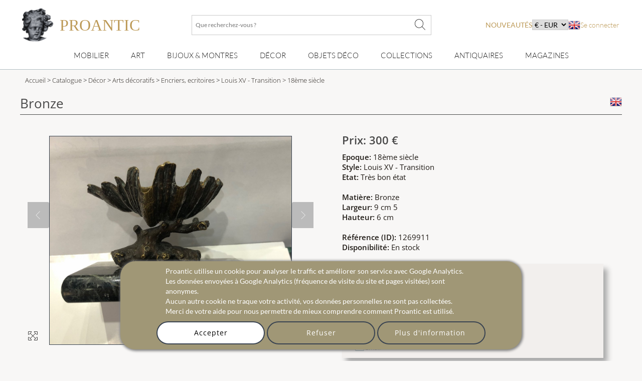

--- FILE ---
content_type: text/html; charset=utf-8
request_url: https://www.proantic.com/1269911-bronze.html
body_size: 22325
content:
<!DOCTYPE html>
<html xmlns="http://www.w3.org/1999/xhtml" lang="fr" xml:lang="fr" data-wf-site="5694905afd0ff48f10113173" data-wf-page="56ab40f21473b0ad48543185">
<!-- protection -->

<head>
	<title>Proantic: Bronze </title>
    <!-- recaptcha Google I am not a robot-->
    <script src="https://www.google.com/recaptcha/api.js?hl=fr" async defer></script>
    <!-- meta -->
    <!-- content-language, Keyword, Description -->
    	<meta name="description" content="Encrier en bronze sur support en marbre "/>
	<!-- Author, copyright, geo.region, content-style-type, content-script-type, og:title, viewport, generator -->
	<meta name="author" content="Proantic.com"/>
	<meta name="copyright" content="Copyright 2009 Proantic.com"/>
	<meta name="geo.region" content="fr"/>
	<meta name="viewport" content="width=device-width, initial-scale=1">
    <meta name="p:domain_verify" content="921def7b51b6f90e812e046715289a09"/>
    <meta charset="UTF-8">

    <!-- Meta Open graph Protocol -->
            <meta property="og:site_name" content="Proantic.com"/>
        <meta property="og:title" content="Bronze "/>
        <meta property="og:type" content="product"/>
        <meta property="og:url" content="https://www.proantic.com/1269911-bronze.html"/>
        <meta property="og:image" content="https://www.proantic.com/galerie/artelios/img/1269911-main-65b26bb195e3b.jpg"/>
        <meta property="og:description" content="encrier en bronze sur support en marbre [...]"/>
        <meta property="product:brand" content=""/>
        <meta property="product:availability" content="in stock"/>
        <meta property="product:condition" content="used"/>
        <meta property="product:price:amount" content="300"/>
        <meta property="product:price:currency" content="EUR"/>
        <meta property="product:retailer_item_id" content="1269911"/>
    	<!-- robots => noindex -->
		<!-- google site verification etc... -->
	<meta name="google-site-verification" content="9jBpzsMQ8N9hEVHvU8sg9TgUakCZ3pJI9qmdkxmgKuo"/>
	<meta name="msvalidate.01" content="586D7188B1FC2797B135B43D3A7B843D"/>
	<meta name="y_key" content="99d8b9a36f26acd1"/>
	<meta name="p:domain_verify" content="53cf728636a5cb2026bce5a3f8d8c34b"/>
	<meta name="msvalidate.01" content="74AF162F52B3834C1E86594FA1F3C957"/>
	<!-- pages css sur le serveur -->
    <!--   Speedup le chargement -->
    <link rel="dns-prefetch" href="https://cdn-images.mailchimp.com">
    <link rel="preconnect" href="https://cdn-images.mailchimp.com" crossorigin>

    <link rel="stylesheet" type="text/css" href="https://www.proantic.com/css/A.googlefonts.css,,qtimestampcssproantic+normalize_minify.css+webflow_minify.css,Mcc.71KAJ4iUVS.css.pagespeed.cf.argL22mL8H.css"/>
    
	
    <link rel="stylesheet" type="text/css" href="https://www.proantic.com/css/A.sweetalert2-v1-2.css+carrousel-09.css,,qtimestampcssproantic+fontawesome.min.css+regular.min.css+thin.min.css,Mcc.ZSqTycfhlq.css.pagespeed.cf.59P_56I8JF.css" media="all"/>
    
    
    
    
    <link rel="stylesheet" type="text/css" href="https://www.proantic.com/css/A.sharp-solid.min.css+light.min.css,Mcc.4mM6ZiXh03.css.pagespeed.cf.s9J1L34NK4.css" media="all"/>
    
    <link rel="stylesheet" type="text/css" href="https://www.proantic.com/css/A.proantic.webflow.024.css,qtimestampcssproantic.pagespeed.cf.ecHK1jBoAe.css">

 
	<!-- Differer le chargement du css non essentiel -->
		<noscript id="deferred-styles">
			<link rel="stylesheet" href="https://www.proantic.com/css/jquery-ui-1_10_3-minify.css"/>
			<!-- Mailchimp Form -->
			<link href="https://cdn-images.mailchimp.com/embedcode/horizontal-slim-10_7.css" rel="stylesheet" type="text/css">
		</noscript>
		<!-- CSS pour mailchimp -->
		<style type="text/css">#mc_embed_signup{background:#fff;clear:left;font:14px Helvetica,Arial,sans-serif;width:100%}</style>
		<link rel="shortcut icon" href="https://www.proantic.com/ico/proantic_ico_new_6.png"/>
		<link rel="icon" href="https://www.proantic.com/ico/proantic_ico_new_6.png"/>
 		<link rel="apple-touch-icon" href="https://www.proantic.com/ico/proantic_ico_256.png">
	
	<!-- Link facebook sur page display.php -->
            <!-- Indiquer le lien de la photo pour facebook -->
	        <link href="https://www.proantic.com/galerie/artelios/img/small/1269911-main-65b26bb195e3b.jpg" rel="image_src"/>
            <!-- Ajouter le lien canonical -->
            <link rel="canonical" href="https://www.proantic.com/1269911-bronze.html"/>

	<!-- Creation du tag hreflang pour internationalisation seulement proantic.com -->
<link rel="alternate" hreflang="en" href="https://www.proantic.com/en/1269911-bronze.html"></head><body class="body-objet">
<!-- Header Banniere et Menu-->

<div id="totop" class="w-nav navbar">
    <div class="w-container div-container-1200 toblur" style="width: 100%">
        <!-- directadmin -->
        <div>
                    </div>
        <div id="new-menu-top" class="new-menu-top">
            <div class="navbar-top">
                <!-- Menu Hamburger small screen-->
                <div style="width: 41px" class="menu-button-ham navbar-small-screen"><i id="menu-button-ham-categorie" class="fa-thin fa-bars" data-status="toopen" onclick="small_screen_nav_open(this)"></i></div>
                <div class="ico-titre flex" style="display:flex;gap: 10px">
                    <a href="https://www.proantic.com/" style="display:flex;align-items:center;text-decoration:none;">
                        <img alt="logo-proantic" src="https://www.proantic.com/ico/logo_proantic_2024.png" style="width: 69px;height: 100%;margin-right: 10px;">
                        <div class="navbar-top-titre" style="">
                            <span style="font-size:2rem;font-family: 'Cormorant Garamond', serif;font-weight: 400;font-style: normal;color: #BC9956">PROANTIC</span>
                                                    </div>
                    </a>
                </div>
                <div class="recherche flex navbar-big-screen">
                    <form action="https://www.proantic.com/key.php" method="get">
                        <!-- Champ Recherche -->
                        <label class="sr-only" for="rechercheid">Que recherchez-vous ?</label>
                        <input type="text" name="q" required="required" id="rechercheid" placeholder="Que recherchez-vous ?"/>
                        <!-- Bouton recherche -->
                        <button type="submit" style="border: none;background: none" aria-label="Que recherchez-vous ?"><i class="fa-thin fa-xl fa-magnifying-glass"></i></button>
                    </form>
                </div>
                <div class="nouveau-curr-flag flex navbar-big-screen">
                    <div class="nav-menu-hover" style="margin:0;padding:0;">
                    <a class="nav-menu-hover-a" href="https://www.proantic.com/antiquites-nouveautes" style="padding:7px 0;font-family: 'Lato', serif; color: #BC9956;text-transform: uppercase;margin-bottom:0">nouveautés</a>
                    </div>
                    <!-- CURRENCY -->
                    <div class="nav-menu-currency">
                        <div class="" style="color:black;font-family: 'Lato', sans serif;">
                            <select aria-label="currency" onchange="createcookieSecure(...this.value.split(','))">
                                <option disabled selected>€ - EUR</option>
<option style="cursor: pointer;margin:0" value="CURRENCY,EUR,365,reload">€ - EUR</option>
<option style="cursor: pointer;margin:0" value="CURRENCY,USD,365,reload">$ - USD</option>
<option style="cursor: pointer;margin:0" value="CURRENCY,CAD,365,reload">$ - CAD</option>
<option style="cursor: pointer;margin:0" value="CURRENCY,GBP,365,reload">£ - GBP</option>
<option style="cursor: pointer;margin:0" value="CURRENCY,CHF,365,reload">₣ - CHF</option>
<option style="cursor: pointer;margin:0" value="CURRENCY,SEK,365,reload">SEK</option>
<option style="cursor: pointer;margin:0" value="CURRENCY,NOK,365,reload">NOK</option>
<option style="cursor: pointer;margin:0" value="CURRENCY,DKK,365,reload">DKK</option>
</select>
</div>
</div>                    <!-- Drapeaux -->
                    <div class="nav-menu-flag">
                                                    <a href="https://www.proantic.com/en/1269911-bronze.html"><img alt="flag" src="https://www.proantic.com/ico/englishflag.png"/></a>
                                            </div>
                    <!-- menu login vers admin et buyer space -->
                    <div class="w-dropdown-nav" style="padding:0;margin:0">
                        <div class="w-dropdown-toggle navlink loginlink">
                           Se connecter                        </div>
                    <div class="login-header">        
                            <nav class="w-dropdown-list w-clearfix" style="padding:0;margin:0">
                                <a class="w-dropdown-link dropdown-link-main" href="https://www.proantic.com/espace.php"><p style="margin:0">Acheteur</p></a>
                                <a class="w-dropdown-link dropdown-link-main" href="https://www.proantic.com/newadmin/"><p style="margin:0">Vendeur</p></a>
                            </nav>
                        </div>
                                       </div>
                </div>
             <!-- Login small screen-->
             <div class="menu-button-ham navbar-small-screen menu-button-ham-login" style="width: 41px"><i id="menu-button-ham-login" data-status="toopen" class="fa-thin fa-user" onclick="small_screen_nav_open_login(this)"></i>
             </div>
            </div>
            <!-- Recherche small screen-->
            <div class="recherche flex navbar-small-screen">
                <form action="https://www.proantic.com/key.php" method="get">
                    <!-- Champ Recherche -->
                    <label class="sr-only" for="rechercheidsmall">Que recherchez-vous ?</label>
                    <input type="text" name="q" required="required" id="rechercheidsmall" placeholder="Que recherchez-vous ?"/>
                    <!-- Bouton recherche -->
                    <button type="submit" style="border: none;background: none" aria-label="Que recherchez-vous ?"><i class="fa-thin fa-xl fa-magnifying-glass"></i></button>
                </form>
            </div>
            <nav class="navbar-bottom navbar-big-screen">
                <div class="navbar-small-screen nav-menu-hover navbar-small-screen-nouveaute">
                    <a href="https://www.proantic.com/antiquites-nouveautes" style="padding:7px 0;font-family: 'Lato', serif; color: #BC9956;text-transform: uppercase;margin-bottom:0">nouveautés</a>
                </div>
                <!-- MOBILIER -->
                <div class="w-dropdown-nav nav-menu-hover nav-menu-hover-meta" onclick="">
                    <div class="w-dropdown-toggle navlink">
                        <a class="w-dropdown-link nav-menu-hover-a" href="https://www.proantic.com/meubles-anciens">Mobilier</a>
                    </div>
                    <ul class="w-dropdown-list w-clearfix dropdown-list-main">
                        <!-- Meta categories -->
                        <li><a class="w-dropdown-link dropdown-link-main" href="https://www.proantic.com/meubles-anciens">Mobilier</a>
                        </li>
                        <!-- Super categories -->
                        <li><a class="w-dropdown-link dropdown-link-main" href="https://www.proantic.com/meubles">Meubles</a>
                        </li>
                        <li><a class="w-dropdown-link dropdown-link-main" href="https://www.proantic.com/sieges">Sièges</a>
                        </li>
                    </ul>
                  <i class="navbar-small-fleche navbar-small-screen fa-thin fa-angle-down"></i>
                </div>
                <!-- ART -->
                <div class="w-dropdown-nav nav-menu-hover nav-menu-hover-meta" onclick="">
                    <div class="w-dropdown-toggle navlink">
                        <a class="w-dropdown-link  nav-menu-hover-a" href="https://www.proantic.com/art-ancien-et-moderne">Art</a>
                    </div>
                    <ul class="w-dropdown-list w-clearfix dropdown-list-main">
                        <!-- Meta categories -->
                        <li><a class="w-dropdown-link dropdown-link-main" href="https://www.proantic.com/art-ancien-et-moderne">Art</a>
                        </li>
                        <!-- Super categories -->
                        <li><a class="w-dropdown-link dropdown-link-main" href="https://www.proantic.com/arts-graphiques">Arts graphiques</a>
                        </li>
                        <li><a class="w-dropdown-link dropdown-link-main" href="https://www.proantic.com/sculptures">Sculptures</a>
                        </li>
                        <li><a class="w-dropdown-link dropdown-link-main" href="https://www.proantic.com/peintures-et-tableaux-anciens">Tableaux</a>
                        </li>
                    </ul>
                   <i class="navbar-small-fleche navbar-small-screen  fa-thin fa-angle-down"></i>
                </div>
                <!-- BIJOUX MONTRE -->
                <div class="w-dropdown-nav nav-menu-hover nav-menu-hover-meta" onclick="">
                    <div class="w-dropdown-toggle navlink">
                        <a class="w-dropdown-link nav-menu-hover-a" href="https://www.proantic.com/bijoux-anciens-vintage-montres">Bijoux & montres</a>
                    </div>
                    <ul class="w-dropdown-list w-clearfix dropdown-list-main">
                        <!-- Meta categories -->
                        <li><a class="w-dropdown-link dropdown-link-main" href="https://www.proantic.com/bijoux-anciens-vintage-montres">Bijoux & montres</a>
                        </li>
                        <!-- Super categories -->
                        <li><a class="w-dropdown-link dropdown-link-main" href="https://www.proantic.com/bijoux">Bijoux anciens</a>
                        </li>
                        <li><a class="w-dropdown-link dropdown-link-main" href="https://www.proantic.com/montres">Montres</a>
                        </li>
                    </ul>
                   <i class="navbar-small-fleche navbar-small-screen  fa-thin fa-angle-down"></i>
                </div>
                <!-- DECOR -->
                <div class="w-dropdown-nav nav-menu-hover nav-menu-hover-meta" onclick="">
                    <div class="w-dropdown-toggle navlink">
                        <a class="w-dropdown-link nav-menu-hover-a" href="https://www.proantic.com/decor-ancien">Décor</a>
                    </div>
                    <ul class="w-dropdown-list w-clearfix dropdown-list-main">
                        <!-- Meta categories -->
                        <li><a class="w-dropdown-link dropdown-link-main" href="https://www.proantic.com/decor-ancien">Décor</a>
                        </li>
                        <!-- Super categories -->
                        <li><a class="w-dropdown-link dropdown-link-main" href="https://www.proantic.com/elements-d-architecture">Eléments architecture</a>
                        </li>
                        <li><a class="w-dropdown-link dropdown-link-main" href="https://www.proantic.com/luminaires">Luminaires</a>
                        </li>
                        <li><a class="w-dropdown-link dropdown-link-main" href="https://www.proantic.com/miroirs">miroirs</a>
                        </li>
                        <li><a class="w-dropdown-link dropdown-link-main" href="https://www.proantic.com/arts-decoratifs">Arts décoratifs</a>
                        </li>
                        <li><a class="w-dropdown-link dropdown-link-main" href="https://www.proantic.com/horlogerie">Horlogerie</a>
                        </li>
                    </ul>
                   <i class="navbar-small-fleche navbar-small-screen  fa-thin fa-angle-down"></i>
                </div>
                <!--  OBJET DECOR -->
                <div class="w-dropdown-nav nav-menu-hover nav-menu-hover-meta" onclick="">
                    <div class="w-dropdown-toggle navlink">
                        <a class="w-dropdown-link nav-menu-hover-a" href="https://www.proantic.com/objets-decoration-anciens-vintage">Objets Déco</a>
                    </div>
                    <ul class="w-dropdown-list w-clearfix dropdown-list-main">
                        <!-- Meta categories -->
                        <li><a class="w-dropdown-link dropdown-link-main" href="https://www.proantic.com/objets-decoration-anciens-vintage">Objets Déco</a>
                        </li>
                        <!-- Super categories -->
                        <li><a class="w-dropdown-link dropdown-link-main" href="https://www.proantic.com/porcelaines">Porcelaine</a>
                        </li>
                        <li><a class="w-dropdown-link dropdown-link-main" href="https://www.proantic.com/faiences">Faïence</a>
                        </li>
                        <li><a class="w-dropdown-link dropdown-link-main" href="https://www.proantic.com/ceramiques">Autres céramiques</a>
                        </li>
                        <li><a class="w-dropdown-link dropdown-link-main" href="https://www.proantic.com/argenterie">Argenterie</a>
                        </li>
                        <li><a class="w-dropdown-link dropdown-link-main" href="https://www.proantic.com/verrerie">Verrerie</a>
                        </li>
                        <li><a class="w-dropdown-link dropdown-link-main" href="https://www.proantic.com/textile">Art du textile</a>
                        </li>
                    </ul>
                   <i class="navbar-small-fleche navbar-small-screen  fa-thin fa-angle-down"></i>
                </div>
                <!--  COLLECTION -->
                <div class="w-dropdown-nav nav-menu-hover nav-menu-hover-meta" onclick="">
                    <div class="w-dropdown-toggle navlink ">
                        <a class="w-dropdown-link nav-menu-hover-a" href="https://www.proantic.com/collections-objets-anciens">Collections</a>
                    </div>
                    <ul class="w-dropdown-list w-clearfix dropdown-list-main">
                        <!-- Meta categories -->
                        <li><a class="w-dropdown-link dropdown-link-main" href="https://www.proantic.com/collections-objets-anciens">Collections</a>
                        </li>
                        <!-- Super categories -->
                        <li><a class="w-dropdown-link dropdown-link-main" href="https://www.proantic.com/objets-de-collection">Objets de collection</a>
                        </li>
                        <li><a class="w-dropdown-link dropdown-link-main" href="https://www.proantic.com/art-religieux-rituels">Art religieux & rituels</a>
                        </li>
                        <li><a class="w-dropdown-link dropdown-link-main" href="https://www.proantic.com/militaria">Militaria</a>
                        </li>
                    </ul>
                   <i class="navbar-small-fleche navbar-small-screen  fa-thin fa-angle-down"></i>
                </div>

                <!-- Sellers -->
                <div class="w-dropdown-nav nav-menu-hover nav-menu-hover-meta" data-menu="antiquaire">
                    <div class="w-dropdown-toggle navlink ">
                        <a class="w-dropdown-link nav-menu-hover-a" href="https://www.proantic.com/antiquaires.php">Antiquaires</a>
                    </div>
                </div>

                <!-- Magazine -->
                                    <div class="w-dropdown-nav magazine nav-menu-hover nav-menu-hover-meta">
                        <div class="w-dropdown-toggle navlink ">
                            <a class="w-dropdown-link nav-menu-hover-a" href="https://www.proantic.com/magazine/">Magazines</a>
                        </div>
                        <ul class="w-dropdown-list w-clearfix dropdown-list-main">
                            <li><a class="w-dropdown-link dropdown-link-main" href="https://www.proantic.com/magazine/"><img src="https://www.proantic.com/ico/33flag20px.jpg" alt="fr"/> Le Magazine de PROANTIC</a></li>
                            <li><a class="w-dropdown-link dropdown-link-main" href="https://www.proantic.com/antiques-art-design-magazine/"><img style="width:20px" src="https://www.proantic.com/ico/44flag20px.png" alt="en"/> TRÉSORS magazine</a></li>
                            <li><a class="w-dropdown-link dropdown-link-main" href="https://www.proantic.it/artiquariato/" target="_blank"><img src="https://www.proantic.com/ico/39flag20px.jpg" alt="it"/> Rivista Artiquariato</a></li>
                        </ul>
                        <i class="navbar-small-fleche navbar-small-screen  fa-thin fa-angle-down"></i>
                    </div>
                                <div class="navbar-small-screen navbar-small-screen-flag-currency">
                <!-- small screen Drapeaux -->
                <div>
                                            <a href="https://www.proantic.com/en/1269911-bronze.html"><img alt="flag" src="https://www.proantic.com/ico/englishflag.png"/></a>
                                        </div>
                   <div class="nav-menu-currency">
                        <div class="" style="color:black;font-family: 'Lato', sans serif;">
                            <select aria-label="currency" onchange="createcookieSecure(...this.value.split(','))">
                                <option disabled selected>€ - EUR</option>
<option style="cursor: pointer;margin:0" value="CURRENCY,EUR,365,reload">€ - EUR</option>
<option style="cursor: pointer;margin:0" value="CURRENCY,USD,365,reload">$ - USD</option>
<option style="cursor: pointer;margin:0" value="CURRENCY,CAD,365,reload">$ - CAD</option>
<option style="cursor: pointer;margin:0" value="CURRENCY,GBP,365,reload">£ - GBP</option>
<option style="cursor: pointer;margin:0" value="CURRENCY,CHF,365,reload">₣ - CHF</option>
<option style="cursor: pointer;margin:0" value="CURRENCY,SEK,365,reload">SEK</option>
<option style="cursor: pointer;margin:0" value="CURRENCY,NOK,365,reload">NOK</option>
<option style="cursor: pointer;margin:0" value="CURRENCY,DKK,365,reload">DKK</option>
</select>
</div>
</div>                </div>
            </nav>
            <!-- Petite ecran affiche du menu login-->
            <div class="navbar-small-screen navbar-small-screen-login-menu" style="padding:0;margin:0">
               <div class="login-header">        
                            <nav class="w-dropdown-list w-clearfix" style="padding:0;margin:0">
                                <a class="w-dropdown-link dropdown-link-main" href="https://www.proantic.com/espace.php"><p style="margin:0">Acheteur</p></a>
                                <a class="w-dropdown-link dropdown-link-main" href="https://www.proantic.com/newadmin/"><p style="margin:0">Vendeur</p></a>
                            </nav>
                        </div>
                               </div>
        </div>

    </div>
</div><div id="detail" class="w-section section-detail-objet">
    <!-- FIL D'ARIANE -->
        <section class="w-section breadcrumb-categorie">
        <div>
            <div class="w-container div-container-1200">
                <div class="breadcrumb-text toblur">
                    <!-- Accueil -->
                    <a href="https://www.proantic.com/">Accueil</a> &gt;
                    <!-- Cataloge Antiquites -->
                    <a href="https://www.proantic.com/catalogue-antiquites"> Catalogue</a> &gt;
                    <!-- Categorie Principale -->
                                            <a href="https://www.proantic.com/decor-ancien" title="décor   sur ProAntic"> Décor</a> &gt;
                                            <a href="https://www.proantic.com/arts-decoratifs" title="Arts décoratifs  sur ProAntic"> Arts décoratifs</a> &gt;
                                        <!-- Categorie -->
                    <a href="https://www.proantic.com/encriers-ecritoires" title="encriers, ecritoires  sur ProAntic"> Encriers, ecritoires</a> &gt;
                    <!-- Style -->
                    <a href="https://www.proantic.com/encriers-ecritoires/style/louis-xv-transition" title="encriers, ecritoires  de style Louis XV - Transition  sur ProAntic"> Louis XV - Transition</a>
                    <!-- Epoque -->
                    <a href="https://www.proantic.com/encriers-ecritoires/epoque/18eme-siecle?obj_style=louis-xv-transition" title="encriers, ecritoires  de style Louis XV - Transition  et d'époque 18ème siècle  sur ProAntic">
                        &gt; 18ème siècle</a>
                </div>
            </div>
        </div>
    </section>
    <div class="w-container div-container-1200">
        <!-- Titre et drapeau -->
        <h1 class="title-object toblur">
            Bronze             <!-- Drapeau Langue -->
            <a href="https://www.proantic.com/en/1269911-bronze.html"><img src="https://www.proantic.com/ico/englishflag.png" alt="flag" style="float:right"/></a>
        </h1>
        <div class="w-row row-object">
            <!-- Partie Gauche de la fiche objet -->
            <div id="column-obj-left" class="w-col w-col-6 w-clearfix column-obj-left">
                <!-- test -->
                                <!-- test -->
                <!-- Image principale -->
                <div id="slideshow-container" class="slideshow-container">
                    <!-- Ajout Image Objet Reserve -->
                    <div>
                        <i style="display:none" class="img_carousel_close fa-thin fa-times fa-2x blackiconcolorcarrousel" onclick="carousel_center_close()"></i>
                    </div>
                    <div class="mySlides fade" style="text-align:center;min-height:390px; max-height: 590px;width:390px">
                        <img class="img_carousel img_carousel_display photo-antiquaire" src="https://www.proantic.com/galerie/artelios/img/1269911-main-65b26bb195e3b.jpg" alt="Bronze ">
                        <i onclick="window.open('https://www.proantic.com/galerie/artelios/img/1269911-main-65b26bb195e3b.jpg','_blank')" style="line-height: 1.75em;font-size: 1.5em;" class="img_carousel_display_link fa-thin fa-maximize fa-lg blackiconcolorcarrousel"></i>
                    </div>
                                                <div class="mySlides fade" style="text-align:center;min-height:390px; max-height: 590px;width:390px">
                                <img class="img_carousel img_carousel_display" src="https://www.proantic.com/galerie/artelios/img/1269911-65b26bf1a625f.jpg" alt="Bronze -photo-2">
                                <i onclick="window.open('https://www.proantic.com/galerie/artelios/img/1269911-65b26bf1a625f.jpg','_blank')" style="line-height: 1.75em;font-size: 1.5em;" class="img_carousel_display_link fa-thin fa-maximize fa-lg blackiconcolorcarrousel"></i>
                            </div>
                                                        <div class="mySlides fade" style="text-align:center;min-height:390px; max-height: 590px;width:390px">
                                <img class="img_carousel img_carousel_display" src="https://www.proantic.com/galerie/artelios/img/1269911-65b26bf1c14bc.jpg" alt="Bronze -photo-3">
                                <i onclick="window.open('https://www.proantic.com/galerie/artelios/img/1269911-65b26bf1c14bc.jpg','_blank')" style="line-height: 1.75em;font-size: 1.5em;" class="img_carousel_display_link fa-thin fa-maximize fa-lg blackiconcolorcarrousel"></i>
                            </div>
                                                        <div class="mySlides fade" style="text-align:center;min-height:390px; max-height: 590px;width:390px"> <img class="img_carousel img_carousel_display" src="https://www.proantic.com/galerie/artelios/img/1269911-alb-65b26c6682e40.jpg" alt="Bronze -photo-1">
                                <i onclick="window.open('https://www.proantic.com/galerie/artelios/img/1269911-alb-65b26c6682e40.jpg','_blank')" style="line-height: 1.75em;font-size: 1.5em;" class="img_carousel_display_link fa-thin fa-maximize fa-lg blackiconcolorcarrousel"></i>

                            </div>
                                                <a class="prev" onclick="plusSlides(-1)"><i class="fa-thin fa-chevron-left"></i></a>
                        <a id="description" class="next" onclick="plusSlides(1)"><i class="fa-thin fa-chevron-right"></i></a>
                        
                    <div class="img_carousel_all_dot">                            <span class="dot" onclick="currentSlide(1)"></span>
                                                        <span class="dot" onclick="currentSlide(2)"></span>
                                                        <span class="dot" onclick="currentSlide(3)"></span>
                                                        <span class="dot" onclick="currentSlide(4)"></span>
                                                </div>
                                    </div>
                <br/>

                <!-- Petites images vers le Light Box -->
                <div class="w-clearfix div-block-thumbs-obj w-hidden-small w-hidden-tiny  toblur">
                                            <a href="#" class="w-inline-block div15"><img src="https://www.proantic.com/galerie/artelios/img/small/1269911-main-65b26bb195e3b.jpg" onclick="carousel_center_open();currentSlide(1);" class="image-thumb" alt="1269911-main-65b26bb195e3b.jpg"></a>                        <a href="#" class="w-inline-block div15"><img src="https://www.proantic.com/galerie/artelios/img/small/1269911-65b26bf1a625f.jpg" onclick="carousel_center_open();currentSlide(2);" class="image-thumb" alt="1269911-65b26bf1a625f.jpg"></a>                        <a href="#" class="w-inline-block div15"><img src="https://www.proantic.com/galerie/artelios/img/small/1269911-65b26bf1c14bc.jpg" onclick="carousel_center_open();currentSlide(3);" class="image-thumb" alt="1269911-65b26bf1c14bc.jpg"></a>                                            <a href="#" class="w-inline-block div15">
                        <img src="https://www.proantic.com/galerie/artelios/img/small/1269911-alb-65b26c6682e40.jpg" onclick="carousel_center_open();currentSlide(4);" class="image-thumb" alt="1269911-alb-65b26c6682e40.jpg"></a>                </div>
                <!-- Description antiquite -->
                <h2 class="h3-style toblur" style="font-weight:400;border-bottom:solid 1px;">Description de l’antiquite :</h2>
                <div class="main-text desc toblur" style="line-height:30px;">
                    <div style="font-size:1.2em;margin-bottom:0.5em;font-weight:400;">
                        &quot;Bronze &quot;
                    </div>
                    Encrier en bronze sur support en marbre                 </div>
            </div>
            <!-- Fin de la partie gauche de la fiche objet -->
            <!-- Partie droite de la fiche objet -->
            <div class="w-col w-col-6 column-obj-right block-objet-3d toblur">
                <!-- Affichage Liens image 3d -->
                

                <!-- Prix -->
                <div class="prixobj" style="margin-bottom:6px">
                    Prix: 300 €                </div>

                <!-- Bouton achat en ligne -->
                                <!-- Informations objet -->
                <div class="main-text" style="font-size:0.9375rem;">
                    <!-- artiste -->
                                        <!-- epoque -->
                    <strong data-new-link="true">Epoque: </strong>18ème siècle<br/>                    <!-- style -->
                    <strong data-new-link="true">Style: </strong>Louis XV - Transition<br/>                    <!-- etat -->
                    <strong data-new-link="true">Etat:  </strong>Très bon état<br/>                    <br/>
                    <!-- Matiere -->
                    <strong data-new-link="true">Mati&egrave;re: </strong>Bronze<br/>                    <!-- mesures -->
                    <strong data-new-link="true">Largeur: </strong>9 cm 5<br/><strong data-new-link="true">Hauteur: </strong>6 cm<br/>                    <!-- obj ID  -->
                    <br/><strong data-new-link="true">R&eacute;f&eacute;rence (ID):  </strong>1269911                    <!-- Stock  -->
                    <br/><strong data-new-link="true">Disponibilité:  </strong>En stock                    <br/>
                </div>


                <!-- Fiche antiquaire : Mis en vente par -->
                <div class="link-block-fiche-antiquaire" style="box-shadow:8px 10px 10px 0 #aaa;border:none;font-size:1.1em;">
                                        <!-- Nom Galerie -->
                    <h2 class="fiche-objet-nom-galerie" style="font-size:1.1em;">
                        <a class="color1hover" href="https://www.proantic.com/galerie/artelios/" style="text-decoration:none;font-size:1.2em;">
                            <p data-new-link="true">Artelios</p>
                        </a>
                    </h2>
                    <!-- Sous Titre -->
                    <div style="margin-top:-8px;font-size:0.8em;">Objets d'art de la Préhistoire à nos jours & Arts Graphiques</div>
                    <!-- adresse -->
                    <div style="font-size:0.8em;margin: auto auto 0.5em auto;text-align:left;">
                        Rue Soeurs-de-Hasque 8-10 <br/> Liège 4000, Belgique                    </div>
                    <!-- tel -->
<div class="div-button-icon-display">
    <div class="div-button-icon"><i class="fa-thin fa-phone"></i> <p>003242233055</p></div><div class="div-button-icon" style="margin-right:7px;"><i class="fa-thin fa-mobile"></i><p>0032495228082</p></div>            <!-- email -->
        <a href="#" class="w-inline-block div-button-icon" data-ix="show-modal-info" onclick="contact_dealer_open()">
            <i class="fa-thin fa-envelope"></i>
            <p>Email</p>
        </a>
        <!-- site iternet prive-->
    
    <!-- Lien vers proantic.it pour les galeries italiennes -->
        <!-- expert -->
    
</div>                </div>
                <!-- Boutons Action -->

                <div id="login_ajax_after">
                    <!-- demande de renseignements -->
                    <a href="#" id="div-button" class="w-inline-block div-button" onclick="contact_dealer_open()">
                        <div class="div-button-icon"><i class="fa-thin fa-envelope"></i></div>
                        <div class="div-button-text ">CONTACTER L'ANTIQUAIRE</div>
                    </a>
                    <!-- Boutons ajout objet et Antiquaire dans favoris -->
                                            <a href="javascript:void(0);" data-login="obj" onclick="login_ajax(this)" id="login_ajax_obj" class="w-inline-block div-button">
                            <div class="div-button-icon"><i class="fa-thin fa-heart"></i></i></i></div>
                            <div class="div-button-text">Ajouter cet objet &agrave; votre s&eacute;lection</div>
                        </a>
                                            <a href="javascript:void(0);" id="login_ajax_mag" data-login="mag" onclick="login_ajax(this)" class="w-inline-block div-button">
                            <div class="div-button-icon" style=""><i class="fa-thin fa-star"></i></div>
                            <div class="div-button-text"> Suivre cet antiquaire</div>
                        </a>
                                            <!-- Voir Galerie -->
                    <a href="https://www.proantic.com/galerie/artelios/" class="w-inline-block div-button">
                        <div class="div-button-icon"><i class="fa-thin fa-eye"></i></div>
                        <div class="div-button-text">Voir la galerie de cet antiquaire</div>
                    </a>
                    <!-- Imprimer Fiche -->
                    <a href="print/fiche_objet?id=1269911" class="w-inline-block div-button" target="_blank" rel="nofollow">
                        <div class="div-button-icon"><i class="fa-thin fa-print"></i></div>
                        <div class="div-button-text">Imprimer fiche </div>
                    </a>
                    <!-- Lien vers Proantic.it pour les objets italien sur le site francais -->
                    
                </div>
                <!-- Fin de la partie droite de la fiche objet -->
            </div>
        </div>
    </div>
    <!-- Fin div id details -->
    <div class="w-container separator"><img src="https://www.proantic.com/ico/line.png" alt="line"></div>
    <!-- Carroussel - voir plus d'objets -->


    <!-- titre et lien -->
    <div class="div-container-1200 toblur">
        <h3 class=" h2-style heading-objets" style="display:inline;">
            <a class="color1hover" href="https://www.proantic.com/galerie/artelios/" style="font-weight:600;">&quot;Artelios&quot;</a>
            <span class="h2-style heading-objets" style="display:inline;"> Voir plus d'objets de cet antiquaire</span>
        </h3>
    </div>
    <!-- Autres objets de cet antiquaire -->
    <div class="carousel-container cypress-carousel-display-objet-antiquaire toblur">
        <div class="carousel-inner">
            <div class="track">
                
                    <div class="card-container">
                        <div class="card">
                            <div class="img">
                                <a href="https://www.proantic.com/488810-sculpture-en-bois-polychrome-femme-region-mosane-liege-16e-siecle.html"><img loading="lazy" src="[data-uri]" data-src="https://www.proantic.com/galerie/artelios/img/small/488810-main-5d307b9e7735d.jpg" alt="488810-main-5d307b9e7735d.jpg"></a>
                            </div>
                        </div>
                    </div>
                
                    <div class="card-container">
                        <div class="card">
                            <div class="img">
                                <a href="https://www.proantic.com/371416-fragment-de-tete-de-cheval.html"><img loading="lazy" src="[data-uri]" data-src="https://www.proantic.com/galerie/artelios/img/small/1829-5b48864fe9234.jpg" alt="1829-5b48864fe9234.jpg"></a>
                            </div>
                        </div>
                    </div>
                
                    <div class="card-container">
                        <div class="card">
                            <div class="img">
                                <a href="https://www.proantic.com/376197-cariatide-en-noyer-17e-siecle-att-a-l039ecole-francaise.html"><img loading="lazy" src="[data-uri]" data-src="https://www.proantic.com/galerie/artelios/img/small/376197-1.jpg" alt="376197-1.jpg"></a>
                            </div>
                        </div>
                    </div>
                
                    <div class="card-container">
                        <div class="card">
                            <div class="img">
                                <a href="https://www.proantic.com/489197-etui-en-cuir-19e-siecle.html"><img loading="lazy" src="[data-uri]" data-src="https://www.proantic.com/galerie/artelios/img/small/489197-main-5d31cdcc2fc07.jpg" alt="489197-main-5d31cdcc2fc07.jpg"></a>
                            </div>
                        </div>
                    </div>
                
                    <div class="card-container">
                        <div class="card">
                            <div class="img">
                                <a href="https://www.proantic.com/370400-figurine-erotique-egypte-epoque-greco-romaine.html"><img loading="lazy" src="[data-uri]" data-src="https://www.proantic.com/galerie/artelios/img/small/370400-1.jpg" alt="370400-1.jpg"></a>
                            </div>
                        </div>
                    </div>
                
                    <div class="card-container">
                        <div class="card">
                            <div class="img">
                                <a href="https://www.proantic.com/489435-reliquaire-avec-miniature-centrale-date-1836-1886.html"><img loading="lazy" src="[data-uri]" data-src="https://www.proantic.com/galerie/artelios/img/small/489435-main-5d32e4659cab3.jpg" alt="489435-main-5d32e4659cab3.jpg"></a>
                            </div>
                        </div>
                    </div>
                
                    <div class="card-container">
                        <div class="card">
                            <div class="img">
                                <a href="https://www.proantic.com/371243-cheval-inde-ou-nepal-attribue-au-19eme-siecle.html"><img loading="lazy" src="[data-uri]" data-src="https://www.proantic.com/galerie/artelios/img/small/371243-1.jpg" alt="371243-1.jpg"></a>
                            </div>
                        </div>
                    </div>
                
                    <div class="card-container">
                        <div class="card">
                            <div class="img">
                                <a href="https://www.proantic.com/368967-ecole-francaise-du-18eme-siecle.html"><img loading="lazy" src="[data-uri]" data-src="https://www.proantic.com/galerie/artelios/img/small/368967-1.jpg" alt="368967-1.jpg"></a>
                            </div>
                        </div>
                    </div>
                
                    <div class="card-container">
                        <div class="card">
                            <div class="img">
                                <a href="https://www.proantic.com/371116-hache-a-talon-age-du-bonze-moyen.html"><img loading="lazy" src="[data-uri]" data-src="https://www.proantic.com/galerie/artelios/img/small/371116-1.jpg" alt="371116-1.jpg"></a>
                            </div>
                        </div>
                    </div>
                
                    <div class="card-container">
                        <div class="card">
                            <div class="img">
                                <a href="https://www.proantic.com/369342-dessin-portrait-de-jeune-homme-jean-mathieu-nisen-francorchamps-1819-liege-1885.html"><img loading="lazy" src="[data-uri]" data-src="https://www.proantic.com/galerie/artelios/img/small/369342-1.jpg" alt="369342-1.jpg"></a>
                            </div>
                        </div>
                    </div>
                
                    <div class="card-container">
                        <div class="card">
                            <div class="img">
                                <a href="https://www.proantic.com/1429539-lamellophone-sanza-chokwe-rd-congo-angola.html"><img loading="lazy" src="[data-uri]" data-src="https://www.proantic.com/galerie/artelios/img/small/1429539-main-6726407d4c2d5.jpg" alt="1429539-main-6726407d4c2d5.jpg"></a>
                            </div>
                        </div>
                    </div>
                
                    <div class="card-container">
                        <div class="card">
                            <div class="img">
                                <a href="https://www.proantic.com/371154-situle-iran-ou-louristan-11-10eme-siecle-acn.html"><img loading="lazy" src="[data-uri]" data-src="https://www.proantic.com/galerie/artelios/img/small/371154-1.jpg" alt="371154-1.jpg"></a>
                            </div>
                        </div>
                    </div>
                
                    <div class="card-container">
                        <div class="card">
                            <div class="img">
                                <a href="https://www.proantic.com/371354-representation-dune-concubine-legerement-en-relief-egypte-basse-epoque.html"><img loading="lazy" src="[data-uri]" data-src="https://www.proantic.com/galerie/artelios/img/small/371354-1.jpg" alt="371354-1.jpg"></a>
                            </div>
                        </div>
                    </div>
                
                    <div class="card-container">
                        <div class="card">
                            <div class="img">
                                <a href="https://www.proantic.com/486247-fausse-paire-d039etriers-espagne-18e-siecle.html"><img loading="lazy" src="[data-uri]" data-src="https://www.proantic.com/galerie/artelios/img/small/486247-main-5d25adde78411.jpg" alt="486247-main-5d25adde78411.jpg"></a>
                            </div>
                        </div>
                    </div>
                
                    <div class="card-container">
                        <div class="card">
                            <div class="img">
                                <a href="https://www.proantic.com/493322-kriss-indonesie-attribue-au-19e-siecle.html"><img loading="lazy" src="[data-uri]" data-src="https://www.proantic.com/galerie/artelios/img/small/493322-main-5d42fa76ba741.jpg" alt="493322-main-5d42fa76ba741.jpg"></a>
                            </div>
                        </div>
                    </div>
                            </div>
        </div>
        <div class="nav_new">
            <button aria-label="previous" class="prev_new">
                <i class="fa-thin fa-chevron-left fa-3x"></i>
            </button>
            <button aria-label="next" class="next_new">
                <i class="fa-thin fa-chevron-right fa-3x"></i>
            </button>
        </div>
        <div class="carousel-dot">
            <ul>
                <li class="selected"></li>
            </ul>
        </div>
    </div>

    <div id="separator" class="w-container separator toblur"><img src="https://www.proantic.com/ico/line.png" alt="line"></div>
    <!-- Carroussel - objets similaires -->
    <!-- titre et lien -->
    <div class="div-container-1200 toblur">
        <h3 class="h2-style heading-objets" style="display:inline;">
            <a class="color1hover" href="https://www.proantic.com/encriers-ecritoires/style/louis-xv-transition" title="encriers, ecritoires de style Louis XV - Transition" style="font-weight:600;">
                &quot;Encriers, Ecritoires, Louis XV - Transition&quot;
            </a>
        </h3>
        <span class="h2-style heading-objets" style="display:inline;"> Antiquit&eacute;s similaires sur Proantic.com</span>
    </div>
    <div class="carousel-container cypress-carousel-display-objet-nen-style toblur">
        <div class="carousel-inner">
            <div class="track">
                                    <div class="card-container">
                        <div class="card">
                            <div class="img">
                                <a href="https://www.proantic.com/305289-encrier-louis-xv.html"><img loading="lazy" src="[data-uri]" data-src="https://www.proantic.com/galerie/la-jurande/img/small/305289-1.jpg" alt="305289-1.jpg"></a>
                            </div>
                        </div>
                    </div>
                                    <div class="card-container">
                        <div class="card">
                            <div class="img">
                                <a href="https://www.proantic.com/973982-encrier-de-style-louis-xv-rocaille-en-bronze-dore-signe-mb.html"><img loading="lazy" src="[data-uri]" data-src="https://www.proantic.com/galerie/dz-galerie/img/small/973982-main-62cc3677f153e.jpg" alt="973982-main-62cc3677f153e.jpg"></a>
                            </div>
                        </div>
                    </div>
                                    <div class="card-container">
                        <div class="card">
                            <div class="img">
                                <a href="https://www.proantic.com/1375566-ecritoire-au-bassin-de-versailles-xixe.html"><img loading="lazy" src="[data-uri]" data-src="https://www.proantic.com/galerie/antiquitegarnier/img/small/1375566-main-669a41aebbfe2.jpg" alt="1375566-main-669a41aebbfe2.jpg"></a>
                            </div>
                        </div>
                    </div>
                                    <div class="card-container">
                        <div class="card">
                            <div class="img">
                                <a href="https://www.proantic.com/1546668-ecritoire-datant-du-19e-siecle-joliment-sculpte.html"><img loading="lazy" src="[data-uri]" data-src="https://www.proantic.com/galerie/stephane-cailteux/img/small/1546668-main-684c67c0b2e5a.jpg" alt="1546668-main-684c67c0b2e5a.jpg"></a>
                            </div>
                        </div>
                    </div>
                                    <div class="card-container">
                        <div class="card">
                            <div class="img">
                                <a href="https://www.proantic.com/1169297-sceau-ou-cachet-de-pouce-en-argent-rocaille-xviiie-la-matrice-gravee-dun-mavelot.html"><img loading="lazy" src="[data-uri]" data-src="https://www.proantic.com/galerie/anxtique/img/small/1169297-main-64bad3916c0aa.jpg" alt="1169297-main-64bad3916c0aa.jpg"></a>
                            </div>
                        </div>
                    </div>
                            </div>
        </div>
        <div class="nav_new">
            <button aria-label="previous" class="prev_new">
                <i class="fa-thin fa-chevron-left fa-3x"></i>
            </button>
            <button aria-label="next" class="next_new">
                <i class="fa-thin fa-chevron-right fa-3x"></i>
            </button>
        </div>
        <div class="carousel-dot">
            <ul>
                <li class="selected"></li>
            </ul>
        </div>
    </div>
</div>
<!-- SUIVEZ-NOUS -->
<div class="w-section section-social toblur">
	<!-- Begin MailChimp Signup Form -->
	<div class="w-container div-container-1200">
	    <div class=" h1-style h1-accueil" style="font-size:2.1875rem;">Recevez notre newsletter</div>
		        <!-- separateur -->
        <img src="https://www.proantic.com/ico/line.png" alt="line" class="line">
		<div id="mc_embed_signup">
			<form action="//proantic.us8.list-manage.com/subscribe/post" method="post" id="mc-embedded-subscribe-form" name="mc-embedded-subscribe-form" class="validate" target="_blank" novalidate>
				<input type="hidden" name="u" value="1f020afd2d7bbc167c8e91821">
				<input type="hidden" name="id" value="e3ccc65bb5">
			    <div id="mc_embed_signup_scroll">
                    <label class="sr-only" for="mce-EMAIL">email</label>
					<input type="email" value="" name="EMAIL" class="email" id="mce-EMAIL" placeholder="email" required>
				    <!-- real people should not fill this in and expect good things - do not remove this or risk form bot signups-->
                    <input type="hidden" name="b_1f020afd2d7bbc167c8e91821_e3ccc65bb5" value="">
				    <div class="clear"><input type="submit" value="Je m'abonne" name="subscribe" id="mc-embedded-subscribe" class="button" style="background-color:#1f1a15;"></div>
			    </div>
			</form>
		</div>
		<!--End mc_embed_signup-->
	</div>
	<div class="w-container div-container-1200" style="margin-top:30px;">
	    <!-- facebook -->
	    <div class="div33">
            <a target="_blank" style="text-decoration:none;" href="https://www.facebook.com/proantic/"><img width="55" alt="facebook" src="https://www.proantic.com/ico/facebook_sm.png"></a>
	    </div>
	    <!-- pinterest -->
	    <div class="div33">
	    	<a target="_blank" style="text-decoration:none;" href="https://www.pinterest.com/proantic/"><img width="55" alt="pinterest" src="https://www.proantic.com/ico/pinterest_sm.png"></a>
	    </div>
	    <!-- instagram -->
	    <div class="div33">
	    	<a target="_blank" style="text-decoration:none;" href="https://www.instagram.com/proantic_com/"><img width="55" alt="instagram" src="https://www.proantic.com/ico/INSTAGRAM-LOGO-SM.png"></a>
	    </div>
	</div>
	<!-- Fleche de retour vers le haut de page -->
    <p id="to-top-button" class="w-button button to-top-button toblur"><i class="fa-thin fa-xs fa-chevron-up"></i></p>

</div><!-- FOOTER -->
    <div id="Section-footer" class="w-section section-footer toblur">
        <div class="w-container div-container-1200">
            
<div class="footer-top">
    <div class="footer-top-column">
        <p>Pour les vendeurs</p>
        <ul>
            <li><a href="https://www.proantic.com/inscription-galerie.php">Créer une galerie</a></li>
            <li><a href="https://www.proantic.com/professionnels.php">Tarifs et abonnements </a></li>
            <li><a href="https://www.proantic.com/newadmin">Accès pro (Se connecter) </a> </li>
            <li><a href="https://www.proantic.com/vendre-vos-antiquites.php">Particuliers : vendre vos objets </a> </li>
        </ul>

        <p>Pour les acheteurs</p>
        <ul>
            <li><a href="https://www.proantic.com/espace.php">Accès acheteur (Se connecter)</a></li>
            <li><a href="https://www.proantic.com/bien-acheter.php">Bien acheter sur PROANTIC </a></li>
                            <li><a href="https://www.proantic.com/les-chambres-experts.php">Chambres d'expertise</a> </li>
                    </ul>

    </div>
    <div class="footer-top-column">
        <p>PROANTIC</p>
        <ul>
            <li><a href="https://www.proantic.com/about-us.php">Qui sommes-nous ? </a></li>
            <li><a href="mailto:info@proantic.com?subject=Questions%20au%20webmestre%20Proantic.com">Nous contacter </a></li>
            <li><a href="https://www.proantic.it/">PROANTIC Italia</a></li>
        </ul>


        <p>Nos Magazines</p>
        <ul class="footer-top-column-magazine">
            <li><a href="https://www.proantic.com/magazine/"><img src="https://www.proantic.com/ico/33flag20px.jpg" alt="fr"/> Le Magazine de PROANTIC</a></li>
            <li><a href="https://www.proantic.com/antiques-art-design-magazine/"><img style="width: 20px" src="https://www.proantic.com/ico/44flag20px.png" alt="en"/> TRÉSORS Magazine</a></li>
            <li><a href="https://www.proantic.it/artiquariato/" target="_blank"><img src="https://www.proantic.com/ico/39flag20px.jpg" alt="it"/>Rivista Artiquariato</a></li>
        </ul>
        <p>Conditions générales</p>
        <ul>
            <li><a href="https://www.proantic.com/mentionslegales.php">Mentions légales </a></li>
            <li><a href="https://www.proantic.com/RGPD.php">Protection des données </a></li>
        </ul>
        <!-- popur petit ecran -->
        <ul class="footer-filter navbar-small-screen">

            <a href="https://www.proantic.com/recherche-avancee.php" title="Recherche Avanc&eacute;e">
                <i class="fa-thin fa-sliders-simple"></i>
            </a>
            <a class="link-text" href="https://www.proantic.com/recherche-avancee.php" title="Recherche Avanc&eacute;e">
                Filtres            </a>


        </ul>
    </div>
    <div class="footer-top-column navbar-big-screen">
        <p>Catégories</p>
        <ul>
            <li> <a class="footer-top-column-gold" href="https://www.proantic.com/meubles-anciens">Mobilier</a></li>
            <li><a class="" href="https://www.proantic.com/meubles">Meubles</a>
            </li>
            <li><a class="" href="https://www.proantic.com/sieges">Sièges</a>
            </li>


            <li> <a class="footer-top-column-gold" href="https://www.proantic.com/art-ancien-et-moderne">Art</a></li>
            <li><a class="" href="https://www.proantic.com/arts-graphiques">Arts graphiques</a>
            </li>
            <li><a class="" href="https://www.proantic.com/sculptures">Sculptures</a>
            </li>
            <li><a class="" href="https://www.proantic.com/peintures-et-tableaux-anciens">Tableaux</a>
            </li>

            <li><a class="footer-top-column-gold" href="https://www.proantic.com/bijoux-anciens-vintage-montres">Bijoux & Montres</a></li>
            <li><a class="" href="https://www.proantic.com/bijoux">Bijoux anciens</a>
            </li>
            <li><a class="" href="https://www.proantic.com/montres">Montres</a>
            </li>


            <li>  <a class="footer-top-column-gold" href="https://www.proantic.com/collections-objets-anciens">Collections</a></li>
            <li><a class="" href="https://www.proantic.com/objets-de-collection">Objets de collection</a>
            </li>
            <li><a class="" href="https://www.proantic.com/art-religieux-rituels">Art religieux & Rituels</a>
            </li>
            <li><a class="" href="https://www.proantic.com/militaria">Militaria</a>
            </li>
        </ul>
    </div>
    <div class="footer-top-column navbar-big-screen">
        <p>Catégories</p>
        <ul>
            <li> <a class="footer-top-column-gold" href="https://www.proantic.com/decor-ancien">Décor</a></li>
            <li><a class="" href="https://www.proantic.com/horlogerie">Horlogerie</a>
            </li>
            <li><a class="" href="https://www.proantic.com/elements-d-architecture">Eléments d'architecture</a>
            </li>
            <li><a class="" href="https://www.proantic.com/luminaires">Luminaires</a>
            </li>
            <li><a class="" href="https://www.proantic.com/miroirs">Miroirs</a>
            </li>
            <li><a class="" href="https://www.proantic.com/arts-decoratifs">Arts décoratifs</a>
            </li>

            <li> <a class="footer-top-column-gold" href="https://www.proantic.com/objets-decoration-anciens-vintage">Objets Déco</a></li>
            <li><a class="" href="https://www.proantic.com/porcelaines">Porcelaine</a>
            </li>
            <li><a class="" href="https://www.proantic.com/faiences">Faïence</a>
            </li>
            <li><a class="" href="https://www.proantic.com/ceramiques">Autres céramiques</a>
            </li>
            <li><a class="" href="https://www.proantic.com/argenterie">Argenterie</a>
            </li>
            <li><a class="" href="https://www.proantic.com/verrerie">Verrerie</a>
            </li>
            <li><a class="" href="https://www.proantic.com/textile">Art du textile</a>
            </li>
        </ul>
        <ul>
            <li class="footer-filter">
                <!-- ctg_liste='.$_GET['ctg_liste'].'&amp; -->
                <a class="link-text" href="https://www.proantic.com/recherche-avancee.php" title="Recherche Avanc&eacute;e">
                    <i style="padding-right: 10px" class="fa-thin fa-sliders-simple"></i>Filtres                </a>

            </li>
        </ul>
    </div>

</div>
<div class="footer-separation"></div>
<div class="footer-bottom">
    <p class="navbar-big-screen">Le site des antiquaires en ligne.<br>
Proantic est un site internet de vente en ligne dédié aux antiquaires professionnels. Vous cherchez à acheter des antiquités, Proantic propose à la vente un choix d’objets d’art, du mobilier ancien, des tableaux anciens. Proantic, c’est un moteur de recherche pour trouver un antiquaire ou une galerie d’art.<br>
Sur proantic retrouvez l’actualité de l’art et des expositions.</p>
    <a href="https://www.proantic.com/" class="w-nav-brand w-clearfix logo"><img width="350" alt="logo_Proantic" src="https://www.proantic.com/ico/logo_proantic4a_sm_33.png"></a>

</div>
        </div>
    </div>

<script>function init(){var imgDefer=document.getElementsByTagName('img');for(var i=0;i<imgDefer.length;i++){if(imgDefer[i].getAttribute('data-src')){imgDefer[i].setAttribute('src',imgDefer[i].getAttribute('data-src'));}}}window.onload=init;var loadDeferredStyles=function(){var addStylesNode=document.getElementById("deferred-styles");var replacement=document.createElement("div");replacement.innerHTML=addStylesNode.textContent;document.body.appendChild(replacement)
addStylesNode.parentElement.removeChild(addStylesNode);};var raf=requestAnimationFrame||mozRequestAnimationFrame||webkitRequestAnimationFrame||msRequestAnimationFrame;if(raf)raf(function(){window.setTimeout(loadDeferredStyles,0);});else window.addEventListener('load',loadDeferredStyles);</script>

<script>function nav(formName,element){var w=document.forms[formName].elements[element].selectedIndex;window.location.href=document.forms[formName].elements[element].options[w].value}function scrollToTop(){$("html, body").animate({scrollTop:"0"});}function toggleShow(el){if(document.getElementById(el).style.display==="none"){document.getElementById(el).style.display="block";}document.getElementById('separator').style.display="block";scrollToTop();}function toggle(obj){var el=document.getElementById(obj);console.log(el.style.display)
if(el.style.display==='none'||el.style.display===''){el.style.display='block';}else{el.style.display='none';}}function changeButtonDisEn(form,element){var button=window.document.forms[form].elements[element];button.disabled=!button.disabled;}function changeTransportPrix(prix){var prixtrsp=document.getElementById('listetrsp');var field_prixtrsp=window.document.forms['frm_paypal'].elements['shipping'];var field_total=window.document.forms['frm_total'].elements['total'];prix=parseFloat(prix);const trsp=parseFloat(prixtrsp.value);field_total.value=prix+trsp
field_prixtrsp.value=prixtrsp.value;}</script>


<script async src="https://www.googletagmanager.com/gtag/js?id=G-YP51KSLLWR"></script>
<script>
    //script pour gerer si l'utilisateur accepte les cookies ou non expiration cookie_analytic et analytic : 13 mois expiration du cookie decliner 1heure
    

    function createcookieACCEPTER() {
        document.cookie = "cookie_analytic=accepter; max-age=34190000;SameSite=Lax;Secure;path=/; domain=.proantic.com";
        document.getElementById('cookie').style.display = 'none';
        googleanalytic();
    }

    function createcookieDECLINER() {
        document.cookie = "cookie_analytic=decliner; max-age=2628000;SameSite=Lax;Secure;path=/; domain=.proantic.com";
        document.getElementById('cookie').style.display = 'none';
    }

    function googleanalytic() {
        window.dataLayer = window.dataLayer || [];
        function gtag(){dataLayer.push(arguments);}
        gtag('js', new Date());
        gtag('config', 'G-YP51KSLLWR', {
            'cookie_domain': '.proantic.com',
            'cookie_update': 'false',
            'anonymize_ip': true,
            'cookie_flags': 'max-age=34190000;secure;samesite=none',
            'user_id': null        });
        gtag('set', {
            'cookie_flags': 'SameSite=None;Secure'
        });
    }
    //script pour logout avec sweetalerte
    function alertelogout(el) {

        var info = $(el).attr("data-text");
        Swal.fire({
            html: info,
            showCancelButton: true,
            cancelButtonText: 'Non',
            confirmButtonText: 'Oui',
            toast: true,
            position: 'top',
            icon: 'warning',
        }).then(function(result) {
            /* Read more about isConfirmed, isDenied below */
            if (result.isConfirmed) {
                location.href = "https://www.proantic.com/script/logout.php";
            }
        })
        event.preventDefault();
    }

    //script pour agrandir les carousel-->
    function carousel_center_open() {
        let isMobile = window.matchMedia("only screen and (max-width: 991px)").matches;
        let isOrdi = window.matchMedia("only screen and (min-height: 760px)").matches;
        if (isMobile) {
            document.getElementById('slideshow-container').scrollIntoView({block: 'start', behavior: 'smooth'}); //si c'Est unsmartphone le bouton diaporama scroll vers le carousel basique
        } else {
            $(".slideshow-container").add(".overlay_shadow").fadeOut("slow", function () {
                $(".toblur").css({"filter": "blur(3px)"});
                $(".slideshow-container").css({
                    "position": "fixed",
                    "z-index": "99999",
                    "background": "#F2EFED",
                    "top": "0",
                    "bottom": "0",
                    "left": "0",
                    "right": "0",
                    "max-width": "1200px",
                    "max-height": "750px"
                });
                $(".img_carousel_close").css({"display": "block", "position": "absolute", "right": "5%", "top": "5%"});
                $(".img_carousel_display_link").css({"left": "10%"});
                $(".img_carousel_display").css({"margin": "auto"});
                $(".img_carousel").css({"max-height": "600px"});
                $(".mySlides").css({"height": "600px"});
                $(".slideshow-container").add(".overlay_shadow").fadeIn("slow");
                $(".slideshow-container .hidden").css('visibility','visible');
                if (isOrdi) {
                    $("#img_carousel_titre_div").css({"display": "block"});
                }
            })

            $(document).mouseup(function (e) //function qui ferme le carousel si on click a l exterieur
            {
                var container = $(".slideshow-container");
                if (!container.is(e.target) && container.has(e.target).length === 0) {
                    carousel_center_close()
                }
            });
        }
    }

    function carousel_center_close() {

        $(".slideshow-container").add(".overlay_shadow").fadeOut("slow", function () {
            $(".toblur").css({"filter": "none"});
            $(".slideshow-container").css({
                "position": "relative",
                "z-index": "",
                "background": "",
                "max-width": "95%",
                "margin": "auto",
                "padding-top": "49px"
            });
            $(".img_carousel_close").css({"display": "none"});
            $(".img_carousel_display_link").css({"left": ""});
            $(".img_carousel_display").css({"margin": "0 auto"});
            $(".img_carousel").css({"max-height": "390px"});
            $(".mySlides").css({"height": "390px"});
            $("#img_carousel_titre_div").css({"display": "none"});
            $(".slideshow-container").add(".overlay_shadow").fadeIn("slow");
            $(".slideshow-container .hidden").css('visibility','hidden');
            $(document).unbind('mouseup');
        })
    }

    //fonction qui detect les mouvement pour les smartphones
    function swipedetect(el, callback) {

        var touchsurface = el,
            swipedir,
            startX,
            startY,
            distX,
            distY,
            threshold = 30, //required min distance traveled to be considered swipe
            restraint = 700, // maximum distance allowed at the same time in perpendicular direction
            allowedTime = 500, // maximum time allowed to travel that distance
            elapsedTime,
            startTime,
            handleswipe = callback || function (swipedir) {
            }

        touchsurface.addEventListener('touchstart', function (e) {
            var touchobj = e.changedTouches[0]
            swipedir = 'none'
            const dist = 0
            startX = touchobj.pageX
            startY = touchobj.pageY
            startTime = new Date().getTime() // record time when finger first makes contact with surface
            e.preventDefault()
        }, false)

        touchsurface.addEventListener('touchmove', function (e) {
            e.preventDefault() // prevent scrolling when inside DIV
        }, false)

        touchsurface.addEventListener('touchend', function (e) {
            var touchobj = e.changedTouches[0]
            distX = touchobj.pageX - startX // get horizontal dist traveled by finger while in contact with surface
            distY = touchobj.pageY - startY // get vertical dist traveled by finger while in contact with surface
            elapsedTime = new Date().getTime() - startTime // get time elapsed
            if (elapsedTime <= allowedTime) { // first condition for awipe met
                if (Math.abs(distX) >= threshold && Math.abs(distY) <= restraint) { // 2nd condition for horizontal swipe met
                    swipedir = (distX < 0) ? 'left' : 'right' // if dist traveled is negative, it indicates left swipe
                } else if (Math.abs(distY) >= threshold && Math.abs(distX) <= restraint) { // 2nd condition for vertical swipe met
                    swipedir = (distY < 0) ? 'up' : 'down' // if dist traveled is negative, it indicates up swipe
                }
            }
            handleswipe(swipedir)
            e.preventDefault()
        }, false)
    }

    //Affichage du button TOP
    buttontop = document.getElementById("to-top-button");
    //sur le click on retourne en haut
    buttontop.addEventListener("click",function(){
        scrollToTop()
    })

    // When the user scrolls down 20px from the top of the document, show the button
    window.onscroll = function () {
        scrollFunction()
    };

    function scrollFunction() {
        if (document.body.scrollTop > 20 || document.documentElement.scrollTop > 20) {
            buttontop.style.opacity = "1";
            buttontop.style.display = "block";
            buttontop.style.transition = "opacity 500ms ease 0ms";
        } else {
            buttontop.style.opacity = "0";
            buttontop.style.display = "none";
            buttontop.style.transition = "opacity 500ms ease 0ms";
        }
    }
    //fonction utilise par vue_selection et vue_antiquaire_favoris pour creer les convs si elles existent pas
    function create_conv(el, titre, text, send, cancel) {
        event.preventDefault();
        // $('form#creation_conv').submit();
        Swal.fire({
            title: titre,
            html: '<textarea style="height:200px" id="textarea" class="swal2-input" placeholder="' + text + '"></textarea>',
            position: 'center',
            confirmButtonText: send,
            cancelButtonText: cancel,
            showCancelButton: true,
            preConfirm: function() {  //recupere le textarea
                const textarea = Swal.getPopup().querySelector('#textarea').value;
                if (!textarea) {
                    Swal.showValidationMessage('Vide')
                }
                return {textarea: textarea}
            },
        }).then(function(result) {

            if (result.isConfirmed) {
                var text = "<p>"+result.value.textarea+"</p>";
                const data = {};
                const form = document.querySelector('#create_conv');
                for (let I = 0; I < form.length; I++) {
                    const name = form[I].getAttribute('name');
                    data[name] = form[I].value;
                }
                data.message_text = text;
                data.message_action = "addconvmess";
                console.log(data)

                const ajax = async function (data, method = null) {
                    try {
                        const response = await fetch('https://www.proantic.com/controleur/api/messagerie/message.php', {
                            method: "PUT",
                            mode: 'cors',
                            body: JSON.stringify(data),
                            cache: 'no-cache',
                            credentials: 'same-origin', // include, *same-origin, omit
                            redirect: 'follow',
                            headers: {
                                'Content-Type': 'application/json'
                            },
                        });
                        const res = await response.json();
                        console.log(res);
                            Swal.fire({
                                html: res[1],
                                icon: res[0],
                                timerProgressBar: true,
                                timer: '2500',
                                toast: true,
                                position: 'center',
                                confirmButtonText: 'Ok',
                                didOpen: function(toast) {
                                    toast.addEventListener('mouseenter', Swal.stopTimer)
                                    toast.addEventListener('mouseleave', Swal.resumeTimer)
                                },
                                willClose: function() {
                                    if (res[0] === "success") {
                                        var url = 'https://www.proantic.com/monespace.php?mode=messagerie';
                                        var form = $('<form action="' + url + '" method="post">' +
                                            '<input type="text" name="conv_id" value="' + res[2] + '" />' +
                                            '<input type="text" name="conv_status" value="encours" />' +
                                            '</form>');
                                        $('body').append(form);
                                        form.submit();
                                    }
                                }
                            });
                    } catch (err) {
                        console.log(err);
                    }
                }
                ajax(data);
            }
        })
    }
    //permet que le menu hamburger prenne tout l espacce
    function small_screen_nav_full_screen(status){
        if(status === "toopen"){
        document.querySelector('body').style.overflow = "hidden"
        document.querySelector('.new-menu-top').classList.add('new-menu-top-full')
        }
        if(status === "toclose"){
            document.querySelector('body').style.overflow = "auto"
            document.querySelector('.new-menu-top').classList.remove('new-menu-top-full')
        }
    }

    //fonction pour ouvrir la nav categorie des petits ecran
    function small_screen_nav_open(el){
        const text = $("#menu-button-ham-categorie");
        const status = text.data('status')
        if (status === "toopen") {
            document.querySelector(".navbar-bottom").style.display = "flex"
            text.data("status", "toclose")
            //on change l icone
            text.removeClass("fa-bars")
            text.addClass("fa-xmark")
            small_screen_nav_full_screen("toopen")
        }

        if (status === "toclose") {
            document.querySelector(".navbar-bottom").style.display = "none"
            text.data("status", "toopen")
            //on change l icone
            text.addClass("fa-bars")
            text.removeClass("fa-xmark")
            small_screen_nav_full_screen("toclose")
        }

        const menulogin = $("#menu-button-ham-login");

        if (menulogin.data('status') === "toclose") {
            document.querySelector(".navbar-small-screen-login-menu").querySelector("nav").style.display = "none"
            menulogin.removeClass("fa-xmark")
            menulogin.removeClass("fa-solid")
            menulogin.addClass("fa-regular")
            menulogin.addClass("fa-user")
        }

    }

    //fonction pour ouvrir la nav categorie des petits ecran
    function small_screen_nav_open_login(el){

        const text = $("#menu-button-ham-login");
        const status = text.data('status')
        if (status === "toopen") {
            document.querySelector(".navbar-small-screen-login-menu").querySelector("nav").style.display = "block"
            text.data("status", "toclose")
            //on change l icone
            text.removeClass("fa-user")
            text.addClass("fa-solid")
            text.addClass("fa-xmark")
            small_screen_nav_full_screen("toopen")
        }

        if (status === "toclose") {
            document.querySelector(".navbar-small-screen-login-menu").querySelector("nav").style.display = "none"
            text.data("status", "toopen")
            //on change l icone
            text.removeClass("fa-xmark")
            text.removeClass("fa-solid")
            text.addClass("fa-regular")
            text.addClass("fa-user")
            small_screen_nav_full_screen("toclose")

        }

        const menucat = $("#menu-button-ham-categorie");

        if (menucat.data('status') === "toclose") {
            document.querySelector(".navbar-bottom").style.display = "none"
            menucat.data("status", "toopen")
            menucat.addClass("fa-bars")
            menucat.removeClass("fa-xmark")
        }

    }

    //affiche le block recherche en mode smartphone
    function recherche_modale() {
        $(".global-search-window").css({"display": "block"})
        $(document).mouseup(function (e) //function qui ferme le carousel si on click a l exterieur
        {
            var container = $(".global-search-window");
            if (!container.is(e.target) && container.has(e.target).length === 0) {
                $(".global-search-window").css({"display": "none"});
                $(document).unbind('mouseup');
            }
        });
    }
    //function pour afficher le form pour contacter l'antiquaire depuis display ou magindex
    function contact_dealer_open(){
        $(".info-window1").add(".overlay_shadow").fadeIn("slow", function() {
            $(".toblur").css({"filter":"blur(3px)"});
            $(".toblur_contact").css({"filter":"blur(3px)"});
        })
        $(document).mouseup(function (e)
        {
            var container = $(".info-window1");
            if (!container.is(e.target) && container.has(e.target).length === 0) {
                contact_dealer_close();
            }
        });
    }
    //function pour ne afficher pas le form pour contacter l'antiquaire depuis display ou magindex
    function contact_dealer_close(){
        $(".info-window1").add(".overlay_shadow").fadeOut("slow", function() {
            $(".toblur").css({"filter": "none"});
            $(".toblur_contact").css({"filter": "none"});
            $(document).unbind('mouseup');
        })
    }

    //fonction qui toggle le menu gauche et haut pour liste_image et liste_antiquaire
    function display_list_menu_gauche_top(div) {
        document.querySelectorAll(".dropdown-toggle-"+div).forEach(function (el) {
            el.addEventListener('click', function (e) {
               const btn = e.target.closest('.w-dropdown-toggle').nextElementSibling;
                if (btn) {
                    if ($(btn).css("display") === "block") {
                        $(".dropdown-list-"+div+"nav").css({"display": "none"});
                    } else {
                        $(".dropdown-list-"+div+"nav").css({"display": "none"});
                        $(btn).css({"display": "block"});
                    }
                }
            })
        })
        if (div === "top" || div === "antiquairetop") {
            document.querySelectorAll('.dropdown-list-topclose').forEach(function (el) {
                el.addEventListener('click', function (e) {
                    const closeModal = e.target.closest('.w-clearfix').parentElement;
                    $(".toblur").css({"filter": "none"});
                    closeModal.style.display = "none";
                })
            })
        }
    }

    //fonction utilise pour affiche le menu antiqueaire et categorie avec les petits ecran
    function display_list_small() {
        let btn;
        document.querySelector('.div-filter-buttons').addEventListener('click', function (e) {
            btn = e.target.closest('.button-search');
            if (btn) {
                document.querySelector("#"+btn.dataset.id).style.display = "block";
                $(".toblur").css({"filter": "blur(3px)"});
                $(document).mouseup(function (e) //function qui ferme si on click a l exterieur
                {
                    if(!e.target.closest('.dropdown-leftnav')){
                       document.querySelector("#"+btn.dataset.id).style.display = "none";
                       $(".toblur").css({"filter":"none"});
                    }
                })
            }
        })
    }

    /***
     * @param name
     * @param value
     * @param time en jours
     */
    function createcookieSecure(name,value,days,reload=null){
        let expire  = (days * 24 * 60 * 60)
        document.cookie = `${name}=${value}; max-age=${expire};SameSite=None;Secure;path=/; domain=.proantic.com`;
        reload ? location.reload() :''
    }

    /**
     * Gestion du hover des meta de la navbar, line et rond
     */
    document.addEventListener('DOMContentLoaded', function () {
        let metagold = false
        var screenWidth = window.innerWidth || document.documentElement.clientWidth || document.body.clientWidth;

            const dropdownLinks = document.querySelector('.navbar-bottom');
            function toggleClasses(el, action) {
                const addClass = action === 'add';
                if (el.target.closest(".nav-menu-hover-meta")) {

                    //empeche la mise en dore de la meta en petit ecran ( gerer en dessous)
                    if (screenWidth >= 991) {
                        el.target.closest(".nav-menu-hover-meta").querySelector('a').classList.toggle("active-nav", addClass);
                        el.target.closest(".nav-menu-hover-meta").querySelector('a').classList.toggle("nav-gold-color");
                    }
                    metagold = true
                }
            }
            dropdownLinks.addEventListener('mouseover', function (el) {
                toggleClasses(el, 'add');
            });
            dropdownLinks.addEventListener('mouseout', function (el) {
                toggleClasses(el, 'remove');
            });


    /**
     * Gestion du menu en small screen
     */
        if (screenWidth <= 991) {
            //on enleve la classe w-dropdown-nav, pour eviter un "faux" double click
            document.querySelectorAll('.nav-menu-hover-meta').forEach(otherParent => {
                        otherParent.classList.remove("w-dropdown-nav")
            })
            document.querySelectorAll('.nav-menu-hover-meta').forEach(parent => {
                let parentmenudata = parent.dataset.menu
                parent.addEventListener('click', function (event) {
                    if(event.target.classList.contains("dropdown-link-main")){
                        return;
                    }
                    if(!parentmenudata){
                        event.stopPropagation()
                        event.preventDefault()
                    }
                    //affiche la meta en gold
                    parent.querySelector('a').classList.toggle("nav-gold-color");
                    //change la direction des fleches
                    parent.querySelector('i').classList.toggle("fa-angle-up")
                    parent.querySelector('i').classList.toggle("fa-angle-down")

                    // Hide other sub-menus
                    document.querySelectorAll('.nav-menu-hover-meta').forEach(otherParent => {
                        if (otherParent !== parent) {
                            otherParent.classList.remove('active');
                            //change la direction des fleches et enleve la vouleur gold
                          if( otherParent.querySelector('i')){
                              otherParent.querySelector('i').classList.remove("fa-angle-up")
                              otherParent.querySelector('i').classList.add("fa-angle-down")
                              otherParent.querySelector('a').classList.remove("nav-gold-color");
                            }
                        }
                    })
                    // Toggle the clicked sub-menu
                    parent.classList.toggle('active');
                })
            })
        }
    })
    function detectMobileOS() {
        const userAgent = navigator.userAgent || navigator.vendor || window.opera;
        // Détection iOS
        if (/iPad|iPhone|iPod/.test(userAgent) && !window.MSStream) {
            return 'iOS';
        }

        // Détection Android
        if (/android/i.test(userAgent)) {
            return 'Android';
        }

        // Sinon, retour inconnu
        return 'Unknown';
    }

    function isWebGLAvailable() {
        try {
            var canvas = document.createElement('canvas')
            return !!(window.WebGLRenderingContext &&
                (canvas.getContext('webgl') || canvas.getContext('experimental-webgl')))
        } catch (e) {
            return false
        }
    }
</script>    <div id="cookie" class="cookie_rgpd">
         <div class="cookie_in">
          <p class="analytic" style="font-size:0.875rem;">
            Proantic utilise un cookie pour analyser le traffic et améliorer son service avec Google Analytics.<br>
              Les données envoyées à Google Analytics (fréquence de visite du site et pages visitées) sont anonymes.<br>
              Aucun autre cookie ne traque votre activité, vos données personnelles ne sont pas collectées.<br>
              Merci de votre aide pour nous permettre de mieux comprendre comment Proantic est utilisé.          </p>
            <div id="Buttondivanalytic">
            <button class="Buttonanalytic" style="color:#000;background:#fff" onclick="createcookieACCEPTER()">Accepter </button>
            <button class="Buttonanalytic" onclick="createcookieDECLINER()">Refuser</button>
            <input class="Buttonanalytic" type="button" onclick="window.location.href = 'https://www.proantic.com/RGPD.php';" value="Plus d'information ">
           </div>
         </div>
    </div>
    
            <script>if(!navigator.cookieEnabled){var x=document.getElementById("cookie");x.style.display="none";}</script><script>function sweet_simple(title,icon){Swal.fire({html:title,icon:icon,toast:true,position:'center',confirmButtonText:'Fermer'});}function sweet_simple_timer(title,icon){Swal.fire({html:title,icon:icon,timerProgressBar:true,timer:'2500',toast:true,position:'center',confirmButtonText:'Fermer',didOpen:(toast)=>{toast.addEventListener('mouseenter',Swal.stopTimer)
toast.addEventListener('mouseleave',Swal.resumeTimer)},});}function sweet_simple_timer_reload_page(title,icon){Swal.fire({html:title,icon:icon,timerProgressBar:true,timer:'2500',toast:true,position:'center',confirmButtonText:'Fermer',didOpen:(toast)=>{toast.addEventListener('mouseenter',Swal.stopTimer)
toast.addEventListener('mouseleave',Swal.resumeTimer)},willClose:()=>{location.reload();},});}function sweet_simple_timer_reload_id(title,icon,id){if(id.indexOf('#')===-1){var idreload="#"+id;}else{var idreload=id}Swal.fire({html:title,icon:icon,timerProgressBar:true,timer:'2500',toast:true,position:'center',confirmButtonText:'Fermer',didOpen:(toast)=>{toast.addEventListener('mouseenter',Swal.stopTimer)
toast.addEventListener('mouseleave',Swal.resumeTimer)},willClose:()=>{$(idreload).load(window.location.href+" "+idreload);},});}function sweet_ajax(url,text,idreload,formData){Swal.fire({html:text,showCancelButton:true,confirmButtonText:'Oui',cancelButtonText:'Non',toast:true,position:'center',}).then(function(result){if(result.isConfirmed){$.ajax({url:url,type:'post',data:formData,contentType:false,processData:false,success:function(result){const resultObj=JSON.parse(result);if(resultObj[0]==='error'){if(resultObj[1]==='Error CSRF Token'){sweet_simple_timer_reload_page(resultObj[1],resultObj[2]);}else{sweet_simple(resultObj[1],resultObj[2]);}}if(resultObj[0]==='not_login'){sweet_simple_timer_reload_page(resultObj[1],resultObj[2]);}if(resultObj[0]==='warning'){sweet_simple(resultObj[1],resultObj[2]);}if(resultObj[0]==='success'){sweet_simple_timer_reload_id(resultObj[1],resultObj[2],idreload)}},});}})}function sweet_supp(title,execute){Swal.fire({html:title,showCancelButton:true,confirmButtonText:'Oui',cancelButtonText:'Non',toast:true,position:'center',}).then(function(result){if(result.isConfirmed){execute.submit();}});}</script>
<!---
Pour  login. appeler la fonction login_ajax
Une fois "logger" la fonction login_ajax_retour_executer est execute. Elle doit se trouver sur la page faisant la demande de login
la function login_ajax_retour_executer recoit en parametre la valeur data-login=""

Ex: <a href="javascript:void(0);" id="login_ajax" data-login="mag" onclick="login_ajax(this)" class="w-inline-block div-button">

login_ajax_retour_executer(info){    //info est egale a mag dans ce cas

}
-->


<script>function login_ajax(el){if($(window).width()<350){window.location.href="https://www.proantic.com/espace.php";el.preventDefault();}var info=$(el).attr("data-login");Swal.fire({title:'Connexion Membres',html:'<form><input type="text" autocomplete="username" id="login" class="swal2-input" placeholder="Email">'+'<input type="password" autocomplete="current-password" id="password" class="swal2-input" placeholder="Mot de passe"></form>',footer:'<p> </p><button onclick="resetpasswd()" class="swal2-footer-resetpassword">Réinitialiser votre mot de passe</button><a class="swal2-footer-createaccount" href="https://www.proantic.com/espace.php#creercompte"> Créez un compte</a>',customClass:{footer:'swal2-footer-login'},toast:true,position:'center',confirmButtonText:'Connexion',cancelButtonText:'Annuler',showCancelButton:true,showConfirmButton:true,didOpen:function(){$('.swal2-popup').keypress(function(event){var keycode=(event.keyCode?event.keyCode:event.which);if(keycode=='13'){Swal.clickConfirm();}})},preConfirm:function(){const login=Swal.getPopup().querySelector('#login').value;const pwd=Swal.getPopup().querySelector('#password').value;if(!login||!pwd){Swal.showValidationMessage("Veuillez entrer votre email et mot de passe")};return{login:login,password:pwd}},}).then(function(result){if(result.isConfirmed){Swal.fire({title:"En cours...",html:"Veuillez patienter",didOpen:()=>{Swal.showLoading()},});var loginajax=result.value.login;var passwordajax=result.value.password;formData=new FormData();formData.append('mem_email',loginajax);formData.append('mem_pwd',passwordajax);formData.append('lang','fr');$.ajax({url:'https://www.proantic.com/script/member/script-login-member-ajax.php',type:'post',data:formData,contentType:false,processData:false,success:function(result){const resultObj=JSON.parse(result);if(resultObj[0]==='error'){Swal.fire({title:resultObj[1],toast:true,position:'center',showCancelButton:true,showConfirmButton:true,confirmButtonText:'Essayer de nouveau',cancelButtonText:'Annuler',footer:'<p> </p><button class="swal2-footer-resetpassword" onclick="resetpasswd()">Réinitialiser votre mot de passe</button>',customClass:{footer:'swal2-footer-login'},icon:resultObj[2],}).then(function(result){if(result.isConfirmed){Swal.close()
login_ajax(el);}})}if(resultObj[0]==='success'&&info==="filtre_antiquaire"){login_ajax_retour_executer(info);}if(resultObj[0]==='success'&&info!=="filtre_antiquaire"){login_ajax_retour_executer(info);}if(resultObj[0]==='2af-popup-code'){const popuptotp=function(info,wrong=null,){Swal.fire({title:'Entrez votre code de sécurité (TOTP)',text:(wrong)?'Wrong Totp':'',input:'number',inputAttributes:{autocapitalize:'off'},showCancelButton:true,confirmButtonText:'Valider',showLoaderOnConfirm:true,preConfirm:function(totp){if(!totp){Swal.showValidationMessage('Totp empty')}else{return new Promise((resolve)=>{$.ajax({url:'https://www.proantic.com/script/member/script-login-member-ajax-totp.php',method:'POST',data:{totp:totp},dataType:'json',success:function(response){resolve(response);if(response[0]==='2af-totp-non-valide'){popuptotp(info,"wrong")}if(response[0]==='success'){login_ajax_retour_executer(info);}},error:function(xhr,status,error){Swal.showValidationMessage('Error.Please try again');resolve(false);}});});}},}).then((result)=>{})}
popuptotp(info)}},});}});}function resetpasswd(){setTimeout(continueswal,0);function continueswal(){Swal.fire({title:'Réinitialiser votre mot de passe',html:'<input type="text" id="email" class="swal2-input" placeholder="Email">',footer:'<p></p>',showConfirmButton:true,confirmButtonText:'Recevoir un nouveau mot de passe',cancelButtonText:'Annuler',showCancelButton:true,toast:true,position:'center',didOpen:function(){Swal.hideLoading();$('.swal2-popup').keypress(function(event){var keycode=(event.keyCode?event.keyCode:event.which);if(keycode==='13'){Swal.clickConfirm()}})},preConfirm:function(){const email=Swal.getPopup().querySelector('#email').value
if(!email){Swal.showValidationMessage('Veuillez entrer votre Email')}return{email:email}}}).then(function(result){if(result.isConfirmed){var emailajax=result.value.email;formData=new FormData();formData.append('mem_email',emailajax);formData.append('lang','fr');$.ajax({url:'https://www.proantic.com/script/script-motdepasse-espace-ajax.php',type:'post',data:formData,contentType:false,processData:false,success:function(result){const resultObj=JSON.parse(result);if(resultObj[0]==='error'){sweet_simple(resultObj[1],resultObj[2]);}if(resultObj[0]==='success'){sweet_simple_timer(resultObj[1],resultObj[2]);}}})}})}}</script><!-- Fenetre modale - Demande d'information -->
<div id="info-window1" class="w-clearfix info-window info-window1">
    <!-- Fermeture de la fenetre -->
    <a href="#" class="fontawsome close-info-win" onclick="contact_dealer_close()"><i class="fa-thin fa-close"></i></a>
    <!-- nom galerie -->
    <div class="h3-style">
        Artelios<br/><span style="font-size:1rem;">Objets d'art de la Préhistoire à nos jours & Arts Graphiques</span>
    </div>
    <!-- titre objet -->
    <div class="h5-style">Bronze </div>
    <!-- photo -->
    <div class="info-window-column-left" style="padding:5px;">
        <img src="https://www.proantic.com/galerie/artelios/img/small/1269911-main-65b26bb195e3b.jpg" alt="1269911-main-65b26bb195e3b.jpg">
        <!-- telephone et mobile -->
        <div class="main-text infopop">
            <!-- tel -->
            <div class="div-button-icon-display">
                <div class="div-button-icon"><i class="fa-thin fa-phone"></i> <p>003242233055</p></div><div class="div-button-icon" style="margin-right:7px;"><i class="fa-thin fa-mobile"></i><p>0032495228082</p></div>            </div>
        </div>
    </div>
    <!-- colonne de droite -->
    <div class="info-column-right">
        <div class="">
            <form id="email-form-2" action="https://www.proantic.com/script/script-demande-info-object-recaptcha" method="post" name="form_renseignements_objets" onsubmit="document.getElementById('btn_envoyer').disabled=true;document.getElementById('btn_envoyer').value='attendre...'">
                <!-- ***** Hidden ***** -->
                <input type="hidden" name="mag_id" value="1829"/>
                <input type="hidden" name="obj_id" value="1269911"/>
                <input type="hidden" name="obj_titre" value="Bronze "/>
                <input type="hidden" value="fr" name="lang"/>
                <input type="hidden" value="127.0.0.1" name="adip"/>
                <input type="hidden" value="18.117.124.190" name="adip1"/>                <br/>
                <!-- email -->
                                <label for="addresse-e-mail" class="form-field-label">Votre adresse mail:</label>
                <input id="addresse-e-mail" type="email" placeholder="adresse mail" name="user_email" data-name="addresse e-mail" required="required" autofocus="autofocus" class="w-input">
                <!-- Repeter adresse email -->
                <label for="email-2" class="form-field-label">R&eacute;p&eacute;tez votre mail:</label>
                <input id="email-2" type="email" placeholder="V&eacute;rification adresse email" name="email_verif" data-name="Email 2" required="required" class="w-input">
                <!-- Telephone -->
                <label for="telephone" class="form-field-label">T&eacute;l&eacute;phone:</label>
                <input id="telephone" type="text" placeholder="num&eacute;ro de t&eacute;l&eacute;phone" name="user_phone" data-name="telephone" class="w-input">
                <!-- Message -->
                <label for="Votre-Message" class="form-field-label">Votre message:</label>
                <textarea id="Votre-Message" placeholder="tapez votre message ici" name="user_text" data-name="Votre Message" class="w-input" required></textarea>
                <!-- recaptcha -->
                <label class="form-field-label">Cochez cette case:</label>
                <div class="g-recaptcha" data-sitekey="6LcfATsUAAAAAImvdo_R-wH2rudDFIBaTKHxOd3Q"></div>
                <br style="clear:both;"/>
                <!-- Checkbox News letter -->
                <div class="w-checkbox w-clearfix form-field-checkbox">
                    <input id="checkbox" type="checkbox" name="user_newsletter" data-name="Checkbox" class="w-checkbox-input">
                    <label for="checkbox" class="w-form-label form-field-label">Recevoir la newsletter de Proantic</label>
                </div>
                <!-- Bouton envoyer -->
                <input type="submit" value="Envoyer" data-wait="Please wait..." class="w-button button-submit-info" id="btn_envoyer">
                <!-- Infos sur email de confirmation -->
                <div class="main-text infopop"> *Un message de confirmation vous sera envoy&eacute; par info@proantic.com V&eacute;rifiez votre messagerie y compris le "Courrrier Ind&eacute;sirable"</div>
            </form>
            <div class="w-form-done"><p>Thank you! Your submission has been received!</p></div>
            <div class="w-form-fail"><p>Oops! Something went wrong while submitting the form</p></div>
        </div>
    </div>
</div>


<script src="https://ajax.googleapis.com/ajax/libs/jquery/3.6.0/jquery.min.js"></script>
<script type="text/javascript" src="https://www.proantic.com/js/sweetalert2.js"></script>
<script src="https://cdn.jsdelivr.net/npm/promise-polyfill@8/dist/polyfill.min.js"></script>


<!-- pour passer sweetalert au dessus du formulaire -->
<style>.my-swal{z-index:10000}</style>
<script>$(document).ready(function(){$('#email-form-2').submit(function(e){e.preventDefault();document.getElementById('btn_envoyer').disabled=true;document.getElementById('btn_envoyer').value='Attendre...';var formData=new FormData();formData.append('lang','fr');if($('#checkbox').is(":checked")){formData.append('user_newsletter','on');}else if($('#checkbox').is(":not(:checked)")){formData.append('user_newsletter','off');}$('#email-form-2 :input').not(':submit').not(':file').not(':checkbox').each(function(index){var input=$(this);var name=input.attr('name');var value=input.val();formData.append(name,value);});$.ajax({url:'https://www.proantic.com/script/script-demande-info-object-recaptcha.php',type:'post',data:formData,contentType:false,processData:false,beforeSend:function(){Swal.fire({customClass:{container:'my-swal'},showConfirmButton:false,allowOutsideClick:false,willOpen:()=>{Swal.showLoading()},});},success:function(result){const resultObj=JSON.parse(result)
let timerprogress
if(resultObj[0]==='success'){timerprogress='2500';}else{timerprogress='';}Swal.fire({html:resultObj[1],toast:true,position:'center',timerProgressBar:true,timer:timerprogress,icon:resultObj[2],confirmButtonText:'Fermer',customClass:{container:'my-swal'},didOpen:(toast)=>{toast.addEventListener('mouseenter',Swal.stopTimer)
toast.addEventListener('mouseleave',Swal.resumeTimer)},willClose:function(){if(resultObj[0]=='success'){contact_dealer_close();window.location.reload(true);}else{grecaptcha.reset();document.getElementById('btn_envoyer').value='Envoyer';document.getElementById('btn_envoyer').disabled=false;$('#submit').show();if(resultObj[3]=='email'){$("body, html").animate({scrollTop:$("#email").offset().top},500);}}},})},error:function(xhr,ajaxOptions,thrownError){alert(xhr.status);alert(thrownError);}});});});function login_ajax_retour_executer(info){$("#login_ajax_after").load(window.location.href+" #login_ajax_after",function(){addfav(info);$(".toblur").css({"filter":"none"});$(".toblur_contact").css({"filter":"none"});})}function addfavlogged(el){var text=$(el).attr("value");var info=$(el).attr("data-info");Swal.fire({html:text,showCancelButton:true,confirmButtonText:'Oui',cancelButtonText:'Non',toast:true,position:'center',}).then(function(result){if(result.isConfirmed){addfav(info);}})}function addfav(info){if(info=="obj"){var url='https://www.proantic.com/script/member/script-manage-selection-ajax.php?action=add&lang=fr&objid=1269911';var id='login_ajax_to_add_obj';var text='Connection r&eacute;ussie!<br>Cet objet fait d&eacute;jà partie de votre s&eacute;lection';}if(info=="mag"){var url='https://www.proantic.com/script/member/script-gerer-mag-favoris-ajax.php?action=add&lang=fr&magid=1829';var id='login_ajax_to_add_mag';var text='Connection r&eacute;ussie!<br>Cet antiquaire fait d&eacute;jà partie de vos favoris';}var myEle=document.getElementById(id);if(myEle){$.ajax({url:url,type:'get',contentType:false,processData:false,success:function(result){const resultObj=JSON.parse(result)
if(resultObj[0]==='error'||resultObj[0]==='cache'){$("#login_ajax_after").load(window.location.href+" #login_ajax_after",function(){if(info==="obj"){$("#login_ajax_obj")[0].onclick();}else{$("#login_ajax_mag")[0].onclick();}})}if(resultObj[0]==='success'){sweet_simple_timer_reload_id(resultObj[1],resultObj[2],'login_ajax_after');}},});}else{sweet_simple_timer(text,'success')}}$(document).ready(function(){$('#disableobjetdirectadmin').on('click',function(e,params){event.preventDefault();var submitform=$(this).parent();var text="Attention votre objet ne sera plus visible sur le site de Proantic.<br> Pour l'afficher de nouveau, vous pouvez le faire depuis votre administration.";sweet_supp(text,submitform);});});$(document).ready(function(){$('#formmodifobjet').submit(function(){var $theForm=$(this);$.ajax({type:$theForm.attr('method'),url:$theForm.attr('action'),data:$theForm.serialize(),dataType:"json",success:function(data){if(data["etat"]=='success'){sweet_simple_timer_reload_page(data["message"],'success');}else{sweet_simple_timer_reload_page(data["message"],'error');}}});return false;});});$('.img_carousel_display').click(function(){plusSlides(1)});var slideIndex=1;$(document).ready(function(){showSlides(slideIndex);});function plusSlides(n){showSlides(slideIndex+=n);}function currentSlide(n){showSlides(slideIndex=n);}function showSlides(n){var i;var slides=document.getElementsByClassName("mySlides");var dots=document.getElementsByClassName("dot");if(n>slides.length){slideIndex=1}if(n<1){slideIndex=slides.length}for(i=0;i<slides.length;i++){slides[i].style.display="none";}for(i=0;i<dots.length;i++){dots[i].className=dots[i].className.replace(" active-caroussel","");}slides[slideIndex-1].style.display="block";dots[slideIndex-1].className+=" active-caroussel";}const slide_phone=document.querySelectorAll(".img_carousel");slide_phone.forEach(function(userItem){swipedetect(userItem,function(swipedir){if(swipedir=='up')document.getElementById('description').scrollIntoView();if(swipedir=='down')document.getElementById('totop').scrollIntoView({block:'end',behavior:'smooth'});if(swipedir=='left')plusSlides(-1);if(swipedir=='right')plusSlides(1);})});document.querySelectorAll('.carousel-container').forEach(function(el){const prev_new=el.querySelector('.prev_new');const next_new=el.querySelector('.next_new');const dot=el.querySelector('.carousel-dot');let carouselWidth=document.querySelector('.carousel-container').offsetWidth;const track=el.querySelector('.track');const card_size=el.querySelector('.card-container').offsetWidth;if(window.innerWidth>carouselWidth){var fenetre_taille=carouselWidth;}else{fenetre_taille=window.innerWidth;}var card_nb_display=Math.floor(fenetre_taille/card_size);const card_nb=el.querySelectorAll('.card-container').length;const dot_to_add=Math.ceil(card_nb/card_nb_display)-1;const ul=el.querySelector('.carousel-dot ul');for(let i=0;i<dot_to_add;i++){$(ul).append('<li></li>');}if(card_nb<card_nb_display){let translate=(fenetre_taille-(card_size*card_nb))/2;track.style.transition="transform 0.000001ms";track.style.transform='translateX('+translate+'px)';track.style.transition="transform 0.5s";}const indicatorParent=el.querySelector('.carousel-dot ul');const indicators=el.querySelectorAll('.carousel-dot li');if(dot_to_add!=0){next_new.style.display='block';prev_new.style.display='block';dot.style.display='block';}if(fenetre_taille<=450){dot.style.display='none';}let index=0;let maxindex=dot_to_add;function slide(index){track.style.transform='translateX(-'+index*carouselWidth+'px)';}function slide_dot(index){el.querySelector('.carousel-dot .selected').classList.remove('selected');indicatorParent.children[index].classList.add('selected');}function first_end(){$(".track").on('transformed webkitTransitionEnd oTransitionEnd otransitionend MSTransitionEnd',function(){track.style.transition="transform 500ms";el.querySelector('.carousel-inner').style.visibility="visible";slide(index);slide_dot(index);});}indicators.forEach(function(indicator,i){indicator.addEventListener('click',function(){el.querySelector('.carousel-dot .selected').classList.remove('selected');indicator.classList.add('selected');index=i;slide(index);});});next_new.addEventListener('click',function(){index++;if(track.offsetWidth-(index*carouselWidth)<=0){el.querySelector('.carousel-inner').style.visibility="hidden";track.style.transition="transform 0.000001ms";track.style.transform='translateX('+carouselWidth+'px)';index=0;first_end();}else{slide(index);slide_dot(index);}})
prev_new.addEventListener('click',function(){if(index==0){index=maxindex+1;el.querySelector('.carousel-inner').style.visibility="hidden";track.style.transition="transform 0.000001ms";slide(index);index=maxindex;first_end();}else{index--;slide(index);slide_dot(index)}})})
document.addEventListener('DOMContentLoaded',function(){const modelContainer=document.getElementById('monocleviewer');if(modelContainer&&isWebGLAvailable()){const script=document.createElement('script')
script.type='module'
script.src='https://components.monocle3d.com/viewer.js'
script.async=true
document.head.appendChild(script)}else{if(modelContainer){modelContainer.parentNode.removeChild(modelContainer)}}});</script>

<script type="application/ld+json">{"@context":"https://schema.org/","@type":"Product","name":"Bronze ","description":"Encrier en bronze sur support en marbre ","image":["https://www.proantic.com/galerie/artelios/img/1269911-main-65b26bb195e3b.jpg","https://www.proantic.com/galerie/artelios/img/1269911-65b26bf1a625f.jpg","https://www.proantic.com/galerie/artelios/img/1269911-65b26bf1c14bc.jpg","https://www.proantic.com/galerie/artelios/img/1269911-alb-65b26c6682e40.jpg"],"sku":1269911,"offers":{"@type":"Offer","priceCurrency":"EUR","price":300,"url":"https://www.proantic.com/1269911-bronze.html","availability":"https://schema.org/InStock"}}</script><script type="application/ld+json">{"@context":"https://schema.org","@type":"BreadcrumbList","itemListElement":[{"@type":"ListItem","position":1,"item":{"@type":"WebPage","@id":"https://www.proantic.com/","name":"Accueil"}},{"@type":"ListItem","position":2,"item":{"@type":"WebPage","@id":"https://www.proantic.com/catalogue-antiquites","name":"Catalogue"}},{"@type":"ListItem","position":3,"item":{"@type":"WebPage","@id":"https://www.proantic.com/decor-ancien","name":"Décor"}},{"@type":"ListItem","position":4,"item":{"@id":"https://www.proantic.com/arts-decoratifs","@type":"WebPage","name":"Arts décoratifs"}},{"@type":"ListItem","position":5,"item":{"@id":"https://www.proantic.com/encriers-ecritoires","@type":"WebPage","name":"Encriers, ecritoires"}},{"@type":"ListItem","position":6,"item":{"@id":"https://www.proantic.com/encriers-ecritoires/style/louis-xv-transition","@type":"WebPage","name":"Louis XV - Transition"}},{"@type":"ListItem","position":7,"item":{"@id":"https://www.proantic.com/encriers-ecritoires/epoque/18eme-siecle?obj_style=louis-xv-transition","@type":"WebPage","name":"18ème siècle"}}]}</script>
</body>
</html>

--- FILE ---
content_type: text/html; charset=utf-8
request_url: https://www.google.com/recaptcha/api2/anchor?ar=1&k=6LcfATsUAAAAAImvdo_R-wH2rudDFIBaTKHxOd3Q&co=aHR0cHM6Ly93d3cucHJvYW50aWMuY29tOjQ0Mw..&hl=fr&v=PoyoqOPhxBO7pBk68S4YbpHZ&size=normal&anchor-ms=20000&execute-ms=30000&cb=xqztwmfh0zwk
body_size: 49668
content:
<!DOCTYPE HTML><html dir="ltr" lang="fr"><head><meta http-equiv="Content-Type" content="text/html; charset=UTF-8">
<meta http-equiv="X-UA-Compatible" content="IE=edge">
<title>reCAPTCHA</title>
<style type="text/css">
/* cyrillic-ext */
@font-face {
  font-family: 'Roboto';
  font-style: normal;
  font-weight: 400;
  font-stretch: 100%;
  src: url(//fonts.gstatic.com/s/roboto/v48/KFO7CnqEu92Fr1ME7kSn66aGLdTylUAMa3GUBHMdazTgWw.woff2) format('woff2');
  unicode-range: U+0460-052F, U+1C80-1C8A, U+20B4, U+2DE0-2DFF, U+A640-A69F, U+FE2E-FE2F;
}
/* cyrillic */
@font-face {
  font-family: 'Roboto';
  font-style: normal;
  font-weight: 400;
  font-stretch: 100%;
  src: url(//fonts.gstatic.com/s/roboto/v48/KFO7CnqEu92Fr1ME7kSn66aGLdTylUAMa3iUBHMdazTgWw.woff2) format('woff2');
  unicode-range: U+0301, U+0400-045F, U+0490-0491, U+04B0-04B1, U+2116;
}
/* greek-ext */
@font-face {
  font-family: 'Roboto';
  font-style: normal;
  font-weight: 400;
  font-stretch: 100%;
  src: url(//fonts.gstatic.com/s/roboto/v48/KFO7CnqEu92Fr1ME7kSn66aGLdTylUAMa3CUBHMdazTgWw.woff2) format('woff2');
  unicode-range: U+1F00-1FFF;
}
/* greek */
@font-face {
  font-family: 'Roboto';
  font-style: normal;
  font-weight: 400;
  font-stretch: 100%;
  src: url(//fonts.gstatic.com/s/roboto/v48/KFO7CnqEu92Fr1ME7kSn66aGLdTylUAMa3-UBHMdazTgWw.woff2) format('woff2');
  unicode-range: U+0370-0377, U+037A-037F, U+0384-038A, U+038C, U+038E-03A1, U+03A3-03FF;
}
/* math */
@font-face {
  font-family: 'Roboto';
  font-style: normal;
  font-weight: 400;
  font-stretch: 100%;
  src: url(//fonts.gstatic.com/s/roboto/v48/KFO7CnqEu92Fr1ME7kSn66aGLdTylUAMawCUBHMdazTgWw.woff2) format('woff2');
  unicode-range: U+0302-0303, U+0305, U+0307-0308, U+0310, U+0312, U+0315, U+031A, U+0326-0327, U+032C, U+032F-0330, U+0332-0333, U+0338, U+033A, U+0346, U+034D, U+0391-03A1, U+03A3-03A9, U+03B1-03C9, U+03D1, U+03D5-03D6, U+03F0-03F1, U+03F4-03F5, U+2016-2017, U+2034-2038, U+203C, U+2040, U+2043, U+2047, U+2050, U+2057, U+205F, U+2070-2071, U+2074-208E, U+2090-209C, U+20D0-20DC, U+20E1, U+20E5-20EF, U+2100-2112, U+2114-2115, U+2117-2121, U+2123-214F, U+2190, U+2192, U+2194-21AE, U+21B0-21E5, U+21F1-21F2, U+21F4-2211, U+2213-2214, U+2216-22FF, U+2308-230B, U+2310, U+2319, U+231C-2321, U+2336-237A, U+237C, U+2395, U+239B-23B7, U+23D0, U+23DC-23E1, U+2474-2475, U+25AF, U+25B3, U+25B7, U+25BD, U+25C1, U+25CA, U+25CC, U+25FB, U+266D-266F, U+27C0-27FF, U+2900-2AFF, U+2B0E-2B11, U+2B30-2B4C, U+2BFE, U+3030, U+FF5B, U+FF5D, U+1D400-1D7FF, U+1EE00-1EEFF;
}
/* symbols */
@font-face {
  font-family: 'Roboto';
  font-style: normal;
  font-weight: 400;
  font-stretch: 100%;
  src: url(//fonts.gstatic.com/s/roboto/v48/KFO7CnqEu92Fr1ME7kSn66aGLdTylUAMaxKUBHMdazTgWw.woff2) format('woff2');
  unicode-range: U+0001-000C, U+000E-001F, U+007F-009F, U+20DD-20E0, U+20E2-20E4, U+2150-218F, U+2190, U+2192, U+2194-2199, U+21AF, U+21E6-21F0, U+21F3, U+2218-2219, U+2299, U+22C4-22C6, U+2300-243F, U+2440-244A, U+2460-24FF, U+25A0-27BF, U+2800-28FF, U+2921-2922, U+2981, U+29BF, U+29EB, U+2B00-2BFF, U+4DC0-4DFF, U+FFF9-FFFB, U+10140-1018E, U+10190-1019C, U+101A0, U+101D0-101FD, U+102E0-102FB, U+10E60-10E7E, U+1D2C0-1D2D3, U+1D2E0-1D37F, U+1F000-1F0FF, U+1F100-1F1AD, U+1F1E6-1F1FF, U+1F30D-1F30F, U+1F315, U+1F31C, U+1F31E, U+1F320-1F32C, U+1F336, U+1F378, U+1F37D, U+1F382, U+1F393-1F39F, U+1F3A7-1F3A8, U+1F3AC-1F3AF, U+1F3C2, U+1F3C4-1F3C6, U+1F3CA-1F3CE, U+1F3D4-1F3E0, U+1F3ED, U+1F3F1-1F3F3, U+1F3F5-1F3F7, U+1F408, U+1F415, U+1F41F, U+1F426, U+1F43F, U+1F441-1F442, U+1F444, U+1F446-1F449, U+1F44C-1F44E, U+1F453, U+1F46A, U+1F47D, U+1F4A3, U+1F4B0, U+1F4B3, U+1F4B9, U+1F4BB, U+1F4BF, U+1F4C8-1F4CB, U+1F4D6, U+1F4DA, U+1F4DF, U+1F4E3-1F4E6, U+1F4EA-1F4ED, U+1F4F7, U+1F4F9-1F4FB, U+1F4FD-1F4FE, U+1F503, U+1F507-1F50B, U+1F50D, U+1F512-1F513, U+1F53E-1F54A, U+1F54F-1F5FA, U+1F610, U+1F650-1F67F, U+1F687, U+1F68D, U+1F691, U+1F694, U+1F698, U+1F6AD, U+1F6B2, U+1F6B9-1F6BA, U+1F6BC, U+1F6C6-1F6CF, U+1F6D3-1F6D7, U+1F6E0-1F6EA, U+1F6F0-1F6F3, U+1F6F7-1F6FC, U+1F700-1F7FF, U+1F800-1F80B, U+1F810-1F847, U+1F850-1F859, U+1F860-1F887, U+1F890-1F8AD, U+1F8B0-1F8BB, U+1F8C0-1F8C1, U+1F900-1F90B, U+1F93B, U+1F946, U+1F984, U+1F996, U+1F9E9, U+1FA00-1FA6F, U+1FA70-1FA7C, U+1FA80-1FA89, U+1FA8F-1FAC6, U+1FACE-1FADC, U+1FADF-1FAE9, U+1FAF0-1FAF8, U+1FB00-1FBFF;
}
/* vietnamese */
@font-face {
  font-family: 'Roboto';
  font-style: normal;
  font-weight: 400;
  font-stretch: 100%;
  src: url(//fonts.gstatic.com/s/roboto/v48/KFO7CnqEu92Fr1ME7kSn66aGLdTylUAMa3OUBHMdazTgWw.woff2) format('woff2');
  unicode-range: U+0102-0103, U+0110-0111, U+0128-0129, U+0168-0169, U+01A0-01A1, U+01AF-01B0, U+0300-0301, U+0303-0304, U+0308-0309, U+0323, U+0329, U+1EA0-1EF9, U+20AB;
}
/* latin-ext */
@font-face {
  font-family: 'Roboto';
  font-style: normal;
  font-weight: 400;
  font-stretch: 100%;
  src: url(//fonts.gstatic.com/s/roboto/v48/KFO7CnqEu92Fr1ME7kSn66aGLdTylUAMa3KUBHMdazTgWw.woff2) format('woff2');
  unicode-range: U+0100-02BA, U+02BD-02C5, U+02C7-02CC, U+02CE-02D7, U+02DD-02FF, U+0304, U+0308, U+0329, U+1D00-1DBF, U+1E00-1E9F, U+1EF2-1EFF, U+2020, U+20A0-20AB, U+20AD-20C0, U+2113, U+2C60-2C7F, U+A720-A7FF;
}
/* latin */
@font-face {
  font-family: 'Roboto';
  font-style: normal;
  font-weight: 400;
  font-stretch: 100%;
  src: url(//fonts.gstatic.com/s/roboto/v48/KFO7CnqEu92Fr1ME7kSn66aGLdTylUAMa3yUBHMdazQ.woff2) format('woff2');
  unicode-range: U+0000-00FF, U+0131, U+0152-0153, U+02BB-02BC, U+02C6, U+02DA, U+02DC, U+0304, U+0308, U+0329, U+2000-206F, U+20AC, U+2122, U+2191, U+2193, U+2212, U+2215, U+FEFF, U+FFFD;
}
/* cyrillic-ext */
@font-face {
  font-family: 'Roboto';
  font-style: normal;
  font-weight: 500;
  font-stretch: 100%;
  src: url(//fonts.gstatic.com/s/roboto/v48/KFO7CnqEu92Fr1ME7kSn66aGLdTylUAMa3GUBHMdazTgWw.woff2) format('woff2');
  unicode-range: U+0460-052F, U+1C80-1C8A, U+20B4, U+2DE0-2DFF, U+A640-A69F, U+FE2E-FE2F;
}
/* cyrillic */
@font-face {
  font-family: 'Roboto';
  font-style: normal;
  font-weight: 500;
  font-stretch: 100%;
  src: url(//fonts.gstatic.com/s/roboto/v48/KFO7CnqEu92Fr1ME7kSn66aGLdTylUAMa3iUBHMdazTgWw.woff2) format('woff2');
  unicode-range: U+0301, U+0400-045F, U+0490-0491, U+04B0-04B1, U+2116;
}
/* greek-ext */
@font-face {
  font-family: 'Roboto';
  font-style: normal;
  font-weight: 500;
  font-stretch: 100%;
  src: url(//fonts.gstatic.com/s/roboto/v48/KFO7CnqEu92Fr1ME7kSn66aGLdTylUAMa3CUBHMdazTgWw.woff2) format('woff2');
  unicode-range: U+1F00-1FFF;
}
/* greek */
@font-face {
  font-family: 'Roboto';
  font-style: normal;
  font-weight: 500;
  font-stretch: 100%;
  src: url(//fonts.gstatic.com/s/roboto/v48/KFO7CnqEu92Fr1ME7kSn66aGLdTylUAMa3-UBHMdazTgWw.woff2) format('woff2');
  unicode-range: U+0370-0377, U+037A-037F, U+0384-038A, U+038C, U+038E-03A1, U+03A3-03FF;
}
/* math */
@font-face {
  font-family: 'Roboto';
  font-style: normal;
  font-weight: 500;
  font-stretch: 100%;
  src: url(//fonts.gstatic.com/s/roboto/v48/KFO7CnqEu92Fr1ME7kSn66aGLdTylUAMawCUBHMdazTgWw.woff2) format('woff2');
  unicode-range: U+0302-0303, U+0305, U+0307-0308, U+0310, U+0312, U+0315, U+031A, U+0326-0327, U+032C, U+032F-0330, U+0332-0333, U+0338, U+033A, U+0346, U+034D, U+0391-03A1, U+03A3-03A9, U+03B1-03C9, U+03D1, U+03D5-03D6, U+03F0-03F1, U+03F4-03F5, U+2016-2017, U+2034-2038, U+203C, U+2040, U+2043, U+2047, U+2050, U+2057, U+205F, U+2070-2071, U+2074-208E, U+2090-209C, U+20D0-20DC, U+20E1, U+20E5-20EF, U+2100-2112, U+2114-2115, U+2117-2121, U+2123-214F, U+2190, U+2192, U+2194-21AE, U+21B0-21E5, U+21F1-21F2, U+21F4-2211, U+2213-2214, U+2216-22FF, U+2308-230B, U+2310, U+2319, U+231C-2321, U+2336-237A, U+237C, U+2395, U+239B-23B7, U+23D0, U+23DC-23E1, U+2474-2475, U+25AF, U+25B3, U+25B7, U+25BD, U+25C1, U+25CA, U+25CC, U+25FB, U+266D-266F, U+27C0-27FF, U+2900-2AFF, U+2B0E-2B11, U+2B30-2B4C, U+2BFE, U+3030, U+FF5B, U+FF5D, U+1D400-1D7FF, U+1EE00-1EEFF;
}
/* symbols */
@font-face {
  font-family: 'Roboto';
  font-style: normal;
  font-weight: 500;
  font-stretch: 100%;
  src: url(//fonts.gstatic.com/s/roboto/v48/KFO7CnqEu92Fr1ME7kSn66aGLdTylUAMaxKUBHMdazTgWw.woff2) format('woff2');
  unicode-range: U+0001-000C, U+000E-001F, U+007F-009F, U+20DD-20E0, U+20E2-20E4, U+2150-218F, U+2190, U+2192, U+2194-2199, U+21AF, U+21E6-21F0, U+21F3, U+2218-2219, U+2299, U+22C4-22C6, U+2300-243F, U+2440-244A, U+2460-24FF, U+25A0-27BF, U+2800-28FF, U+2921-2922, U+2981, U+29BF, U+29EB, U+2B00-2BFF, U+4DC0-4DFF, U+FFF9-FFFB, U+10140-1018E, U+10190-1019C, U+101A0, U+101D0-101FD, U+102E0-102FB, U+10E60-10E7E, U+1D2C0-1D2D3, U+1D2E0-1D37F, U+1F000-1F0FF, U+1F100-1F1AD, U+1F1E6-1F1FF, U+1F30D-1F30F, U+1F315, U+1F31C, U+1F31E, U+1F320-1F32C, U+1F336, U+1F378, U+1F37D, U+1F382, U+1F393-1F39F, U+1F3A7-1F3A8, U+1F3AC-1F3AF, U+1F3C2, U+1F3C4-1F3C6, U+1F3CA-1F3CE, U+1F3D4-1F3E0, U+1F3ED, U+1F3F1-1F3F3, U+1F3F5-1F3F7, U+1F408, U+1F415, U+1F41F, U+1F426, U+1F43F, U+1F441-1F442, U+1F444, U+1F446-1F449, U+1F44C-1F44E, U+1F453, U+1F46A, U+1F47D, U+1F4A3, U+1F4B0, U+1F4B3, U+1F4B9, U+1F4BB, U+1F4BF, U+1F4C8-1F4CB, U+1F4D6, U+1F4DA, U+1F4DF, U+1F4E3-1F4E6, U+1F4EA-1F4ED, U+1F4F7, U+1F4F9-1F4FB, U+1F4FD-1F4FE, U+1F503, U+1F507-1F50B, U+1F50D, U+1F512-1F513, U+1F53E-1F54A, U+1F54F-1F5FA, U+1F610, U+1F650-1F67F, U+1F687, U+1F68D, U+1F691, U+1F694, U+1F698, U+1F6AD, U+1F6B2, U+1F6B9-1F6BA, U+1F6BC, U+1F6C6-1F6CF, U+1F6D3-1F6D7, U+1F6E0-1F6EA, U+1F6F0-1F6F3, U+1F6F7-1F6FC, U+1F700-1F7FF, U+1F800-1F80B, U+1F810-1F847, U+1F850-1F859, U+1F860-1F887, U+1F890-1F8AD, U+1F8B0-1F8BB, U+1F8C0-1F8C1, U+1F900-1F90B, U+1F93B, U+1F946, U+1F984, U+1F996, U+1F9E9, U+1FA00-1FA6F, U+1FA70-1FA7C, U+1FA80-1FA89, U+1FA8F-1FAC6, U+1FACE-1FADC, U+1FADF-1FAE9, U+1FAF0-1FAF8, U+1FB00-1FBFF;
}
/* vietnamese */
@font-face {
  font-family: 'Roboto';
  font-style: normal;
  font-weight: 500;
  font-stretch: 100%;
  src: url(//fonts.gstatic.com/s/roboto/v48/KFO7CnqEu92Fr1ME7kSn66aGLdTylUAMa3OUBHMdazTgWw.woff2) format('woff2');
  unicode-range: U+0102-0103, U+0110-0111, U+0128-0129, U+0168-0169, U+01A0-01A1, U+01AF-01B0, U+0300-0301, U+0303-0304, U+0308-0309, U+0323, U+0329, U+1EA0-1EF9, U+20AB;
}
/* latin-ext */
@font-face {
  font-family: 'Roboto';
  font-style: normal;
  font-weight: 500;
  font-stretch: 100%;
  src: url(//fonts.gstatic.com/s/roboto/v48/KFO7CnqEu92Fr1ME7kSn66aGLdTylUAMa3KUBHMdazTgWw.woff2) format('woff2');
  unicode-range: U+0100-02BA, U+02BD-02C5, U+02C7-02CC, U+02CE-02D7, U+02DD-02FF, U+0304, U+0308, U+0329, U+1D00-1DBF, U+1E00-1E9F, U+1EF2-1EFF, U+2020, U+20A0-20AB, U+20AD-20C0, U+2113, U+2C60-2C7F, U+A720-A7FF;
}
/* latin */
@font-face {
  font-family: 'Roboto';
  font-style: normal;
  font-weight: 500;
  font-stretch: 100%;
  src: url(//fonts.gstatic.com/s/roboto/v48/KFO7CnqEu92Fr1ME7kSn66aGLdTylUAMa3yUBHMdazQ.woff2) format('woff2');
  unicode-range: U+0000-00FF, U+0131, U+0152-0153, U+02BB-02BC, U+02C6, U+02DA, U+02DC, U+0304, U+0308, U+0329, U+2000-206F, U+20AC, U+2122, U+2191, U+2193, U+2212, U+2215, U+FEFF, U+FFFD;
}
/* cyrillic-ext */
@font-face {
  font-family: 'Roboto';
  font-style: normal;
  font-weight: 900;
  font-stretch: 100%;
  src: url(//fonts.gstatic.com/s/roboto/v48/KFO7CnqEu92Fr1ME7kSn66aGLdTylUAMa3GUBHMdazTgWw.woff2) format('woff2');
  unicode-range: U+0460-052F, U+1C80-1C8A, U+20B4, U+2DE0-2DFF, U+A640-A69F, U+FE2E-FE2F;
}
/* cyrillic */
@font-face {
  font-family: 'Roboto';
  font-style: normal;
  font-weight: 900;
  font-stretch: 100%;
  src: url(//fonts.gstatic.com/s/roboto/v48/KFO7CnqEu92Fr1ME7kSn66aGLdTylUAMa3iUBHMdazTgWw.woff2) format('woff2');
  unicode-range: U+0301, U+0400-045F, U+0490-0491, U+04B0-04B1, U+2116;
}
/* greek-ext */
@font-face {
  font-family: 'Roboto';
  font-style: normal;
  font-weight: 900;
  font-stretch: 100%;
  src: url(//fonts.gstatic.com/s/roboto/v48/KFO7CnqEu92Fr1ME7kSn66aGLdTylUAMa3CUBHMdazTgWw.woff2) format('woff2');
  unicode-range: U+1F00-1FFF;
}
/* greek */
@font-face {
  font-family: 'Roboto';
  font-style: normal;
  font-weight: 900;
  font-stretch: 100%;
  src: url(//fonts.gstatic.com/s/roboto/v48/KFO7CnqEu92Fr1ME7kSn66aGLdTylUAMa3-UBHMdazTgWw.woff2) format('woff2');
  unicode-range: U+0370-0377, U+037A-037F, U+0384-038A, U+038C, U+038E-03A1, U+03A3-03FF;
}
/* math */
@font-face {
  font-family: 'Roboto';
  font-style: normal;
  font-weight: 900;
  font-stretch: 100%;
  src: url(//fonts.gstatic.com/s/roboto/v48/KFO7CnqEu92Fr1ME7kSn66aGLdTylUAMawCUBHMdazTgWw.woff2) format('woff2');
  unicode-range: U+0302-0303, U+0305, U+0307-0308, U+0310, U+0312, U+0315, U+031A, U+0326-0327, U+032C, U+032F-0330, U+0332-0333, U+0338, U+033A, U+0346, U+034D, U+0391-03A1, U+03A3-03A9, U+03B1-03C9, U+03D1, U+03D5-03D6, U+03F0-03F1, U+03F4-03F5, U+2016-2017, U+2034-2038, U+203C, U+2040, U+2043, U+2047, U+2050, U+2057, U+205F, U+2070-2071, U+2074-208E, U+2090-209C, U+20D0-20DC, U+20E1, U+20E5-20EF, U+2100-2112, U+2114-2115, U+2117-2121, U+2123-214F, U+2190, U+2192, U+2194-21AE, U+21B0-21E5, U+21F1-21F2, U+21F4-2211, U+2213-2214, U+2216-22FF, U+2308-230B, U+2310, U+2319, U+231C-2321, U+2336-237A, U+237C, U+2395, U+239B-23B7, U+23D0, U+23DC-23E1, U+2474-2475, U+25AF, U+25B3, U+25B7, U+25BD, U+25C1, U+25CA, U+25CC, U+25FB, U+266D-266F, U+27C0-27FF, U+2900-2AFF, U+2B0E-2B11, U+2B30-2B4C, U+2BFE, U+3030, U+FF5B, U+FF5D, U+1D400-1D7FF, U+1EE00-1EEFF;
}
/* symbols */
@font-face {
  font-family: 'Roboto';
  font-style: normal;
  font-weight: 900;
  font-stretch: 100%;
  src: url(//fonts.gstatic.com/s/roboto/v48/KFO7CnqEu92Fr1ME7kSn66aGLdTylUAMaxKUBHMdazTgWw.woff2) format('woff2');
  unicode-range: U+0001-000C, U+000E-001F, U+007F-009F, U+20DD-20E0, U+20E2-20E4, U+2150-218F, U+2190, U+2192, U+2194-2199, U+21AF, U+21E6-21F0, U+21F3, U+2218-2219, U+2299, U+22C4-22C6, U+2300-243F, U+2440-244A, U+2460-24FF, U+25A0-27BF, U+2800-28FF, U+2921-2922, U+2981, U+29BF, U+29EB, U+2B00-2BFF, U+4DC0-4DFF, U+FFF9-FFFB, U+10140-1018E, U+10190-1019C, U+101A0, U+101D0-101FD, U+102E0-102FB, U+10E60-10E7E, U+1D2C0-1D2D3, U+1D2E0-1D37F, U+1F000-1F0FF, U+1F100-1F1AD, U+1F1E6-1F1FF, U+1F30D-1F30F, U+1F315, U+1F31C, U+1F31E, U+1F320-1F32C, U+1F336, U+1F378, U+1F37D, U+1F382, U+1F393-1F39F, U+1F3A7-1F3A8, U+1F3AC-1F3AF, U+1F3C2, U+1F3C4-1F3C6, U+1F3CA-1F3CE, U+1F3D4-1F3E0, U+1F3ED, U+1F3F1-1F3F3, U+1F3F5-1F3F7, U+1F408, U+1F415, U+1F41F, U+1F426, U+1F43F, U+1F441-1F442, U+1F444, U+1F446-1F449, U+1F44C-1F44E, U+1F453, U+1F46A, U+1F47D, U+1F4A3, U+1F4B0, U+1F4B3, U+1F4B9, U+1F4BB, U+1F4BF, U+1F4C8-1F4CB, U+1F4D6, U+1F4DA, U+1F4DF, U+1F4E3-1F4E6, U+1F4EA-1F4ED, U+1F4F7, U+1F4F9-1F4FB, U+1F4FD-1F4FE, U+1F503, U+1F507-1F50B, U+1F50D, U+1F512-1F513, U+1F53E-1F54A, U+1F54F-1F5FA, U+1F610, U+1F650-1F67F, U+1F687, U+1F68D, U+1F691, U+1F694, U+1F698, U+1F6AD, U+1F6B2, U+1F6B9-1F6BA, U+1F6BC, U+1F6C6-1F6CF, U+1F6D3-1F6D7, U+1F6E0-1F6EA, U+1F6F0-1F6F3, U+1F6F7-1F6FC, U+1F700-1F7FF, U+1F800-1F80B, U+1F810-1F847, U+1F850-1F859, U+1F860-1F887, U+1F890-1F8AD, U+1F8B0-1F8BB, U+1F8C0-1F8C1, U+1F900-1F90B, U+1F93B, U+1F946, U+1F984, U+1F996, U+1F9E9, U+1FA00-1FA6F, U+1FA70-1FA7C, U+1FA80-1FA89, U+1FA8F-1FAC6, U+1FACE-1FADC, U+1FADF-1FAE9, U+1FAF0-1FAF8, U+1FB00-1FBFF;
}
/* vietnamese */
@font-face {
  font-family: 'Roboto';
  font-style: normal;
  font-weight: 900;
  font-stretch: 100%;
  src: url(//fonts.gstatic.com/s/roboto/v48/KFO7CnqEu92Fr1ME7kSn66aGLdTylUAMa3OUBHMdazTgWw.woff2) format('woff2');
  unicode-range: U+0102-0103, U+0110-0111, U+0128-0129, U+0168-0169, U+01A0-01A1, U+01AF-01B0, U+0300-0301, U+0303-0304, U+0308-0309, U+0323, U+0329, U+1EA0-1EF9, U+20AB;
}
/* latin-ext */
@font-face {
  font-family: 'Roboto';
  font-style: normal;
  font-weight: 900;
  font-stretch: 100%;
  src: url(//fonts.gstatic.com/s/roboto/v48/KFO7CnqEu92Fr1ME7kSn66aGLdTylUAMa3KUBHMdazTgWw.woff2) format('woff2');
  unicode-range: U+0100-02BA, U+02BD-02C5, U+02C7-02CC, U+02CE-02D7, U+02DD-02FF, U+0304, U+0308, U+0329, U+1D00-1DBF, U+1E00-1E9F, U+1EF2-1EFF, U+2020, U+20A0-20AB, U+20AD-20C0, U+2113, U+2C60-2C7F, U+A720-A7FF;
}
/* latin */
@font-face {
  font-family: 'Roboto';
  font-style: normal;
  font-weight: 900;
  font-stretch: 100%;
  src: url(//fonts.gstatic.com/s/roboto/v48/KFO7CnqEu92Fr1ME7kSn66aGLdTylUAMa3yUBHMdazQ.woff2) format('woff2');
  unicode-range: U+0000-00FF, U+0131, U+0152-0153, U+02BB-02BC, U+02C6, U+02DA, U+02DC, U+0304, U+0308, U+0329, U+2000-206F, U+20AC, U+2122, U+2191, U+2193, U+2212, U+2215, U+FEFF, U+FFFD;
}

</style>
<link rel="stylesheet" type="text/css" href="https://www.gstatic.com/recaptcha/releases/PoyoqOPhxBO7pBk68S4YbpHZ/styles__ltr.css">
<script nonce="PsCPzKNBAi_dJU6e-sZkfA" type="text/javascript">window['__recaptcha_api'] = 'https://www.google.com/recaptcha/api2/';</script>
<script type="text/javascript" src="https://www.gstatic.com/recaptcha/releases/PoyoqOPhxBO7pBk68S4YbpHZ/recaptcha__fr.js" nonce="PsCPzKNBAi_dJU6e-sZkfA">
      
    </script></head>
<body><div id="rc-anchor-alert" class="rc-anchor-alert"></div>
<input type="hidden" id="recaptcha-token" value="[base64]">
<script type="text/javascript" nonce="PsCPzKNBAi_dJU6e-sZkfA">
      recaptcha.anchor.Main.init("[\x22ainput\x22,[\x22bgdata\x22,\x22\x22,\[base64]/[base64]/MjU1Ong/[base64]/[base64]/[base64]/[base64]/[base64]/[base64]/[base64]/[base64]/[base64]/[base64]/[base64]/[base64]/[base64]/[base64]/[base64]\\u003d\x22,\[base64]\\u003d\\u003d\x22,\x22w4hYwpIiw6ErwrDDiAbDnCfDjMObwrrCpWomwpTDuMOwH25/[base64]/[base64]/w6R+wofCrsKBRsOcwp7DjDPDs8KeN8KJwoQ+S8Knw6thwrIlUMOXQ8OzZGfCg0LDvAPCtsK/[base64]/[base64]/CmMKmTmJ0GUPCiSTDkw4rYUx4w4XDqXVQTsKcWMK/FAvCk8Ocw4/DsQnDuMO3JlbDisKbwpl6w74acSVcXSnDrMO7N8OMaWloEMOjw6tEwoDDpiLDvEkjwp7Ch8OBHsOHLVLDkCFVw6FCwrzDvsKPTErCm2tnBMO9wpHCrcOwa8OLw4TCmX/DrBQ4f8KvPApbZcK8S8Knwp4hw5kFwozCn8KPw5fCslo0w67CuFRNZMOowpQIHMKkLFk+aMOsw7XDocORw7nCpVbCj8K2wqjDl2fCu3XDqDXCiMKfCnDDj2nCvA7DtjJPwpBPwqV0wqDDphYxwp3ClSt7w47DvTnCo2/Dgh/DksKkw64Nw6PDhMOQHDjCsXfDk0BfJmDDkMOQwoDCiMOIL8OSw5wRwqDDqwYzw7fCsHF2Y8KIwprDm8K7BcOLwrQIwq7Du8ONYMK/wpfCjD/Cg8OhO3RYAxZsw5vCnS3CusKGwohew7vCpsKKwpHCgMKSw6oFKjoOw4tMwopSFhtQd8KaG2DCqz9veMO2wooyw6xzwqvCtxzCgMOiJ2nDgMKSwohQw5McNsOAwpHCl0BfIMK+woIcZFPCuwhaw5nDpTnDnsKzGMK/[base64]/CosOQNX3Dh8OhAMOUw4/DjhXDu8KnXlMJwokowrrCusKpw6UPUMK5eQ/Cl8Kjw7TCuAbDmsOEW8KVwoxmDx4KISB3ExYHwqfDisKYD0gsw53DtDccwrRwTcOrw6jCqMKfw5HCrhhBZw4XKSoKBzdewrvCmH06G8KMwoITw57DtEp2T8ObVMKeAsKDw7LCiMOZSTx4WF/[base64]/[base64]/[base64]/DgSQ1wpPDjn3DjMKgw4ICCMKcwo1EPADDrDLDumJgLMK1wogMdsOfPTwxGRt+IzbCglVFOcKqI8Ocwoc2Ak8nwpg6wo/Cm3l7BsOUesKPfzPCsixOecOEw57Cm8O5EsOkw5Rmw4PCsyAXMAs3E8KLOl/[base64]/[base64]/DosKUNMKbHMKqeAZIJjMcABPCvMK5wrLCvSbDqsKpw6ZAWMO5wqF/FMKyY8OrMcO9K3fDoijDpMK5FWvCmsKJNWACfsKuAj1cZcOWHRzDoMK1w6wxw53ClMKtwrgxwrc7wqLDpGPDqFvCi8KGesKCPRbDjMK8EV3CksKPBcOSw4o0w714fFcbw78AKgbCnMKfw63Dol8YwqtYc8KZHMOQLsOAwrQVCAxSw73DicKvJsK/w7vCnMKHYk91RMKNw7vDjcKkw7HCgsO4KGvCi8OLw5PCgUrCvwfDoBEjfQjDqMOtw58rLsK4wqFYCsOrZsOgw7ElbEDCnRjCum/DkULDt8O/[base64]/Dj8OCYMKzDcOZbG47wqhNw68Mw5LDjlomMXXDkUNNIFBcw7N0bSAiwoQkWCbDscKAMQ87E1cJw7LCgQRPfMKlw7ADw5nCt8O0Kgl1w7/Dszh3w70OGVXCuX1sOsOhw51nw6LCkcO9VMOnGAbDpmtewpPCmcKtVndbw63CiUQJw6fDlnrDtsKWwpwxGcKSwoZofsOpaDXDgixSwrl9w70bwoPCpxjDsMK1AnvDhBzDhy3DhAfCmUV9wrh/[base64]/DhGpaw5psWsKBD2rDiik6b3nDj8KMe3JDwrtOw5V6w60hw5p1XMKKOcOYw7gxwqEIKcO2XsO1wrlIw7/DlHJ9wopLwrXDv8KKw7zDlDNtw4nDo8OBDMKDw6vCi8O8w4QfZhMdDMKMTMOLeTMTw5c6VsOgw7LCrjMJWjPCncKdwoZDGMKCWEzDrcKQMkZJwrN2wpjDs0vCk3R4CBTCusO+KMKEwoI/ahVlOgE5PsKpw6RSZMO2MsKGGxlFw77CisKgwqsCATrCsB/CgsO1OCJaHcKbPyDCqSHCnWYvTxFzw5LCkcKkwpvCs3XDoMKvwqoZI8KZw4XCsV7ClsK7MsKAw50+I8Kcwq3Dkw7DpQDCtsKiwrLCpzXDpMK+XcOKw4LCpUo8NMKawppdbMOuGh9cRcKsw7wnw6F3wrzDqCY0wrLDhSsZYSB4J8OrX3BANnHDlWd6DT9TCik/QzfDi2/CrFDChm3Cv8KcOUXDgBnDtC5Kw63ChFoUwokhwp/CjVnDh3ldeHXCn38Iwo7DpGTDhsOZc0LCvWpEwoUmOVjCmMKzw7BdwoTCpQYxIR4XwpsoWsOQHiHCgsOow6QSbcKeA8KZw54Awq9dwqxDw63Cn8KuUCHCrkPClsOIS8Kxw4s6w4PClMO8w5XDkhfCk1nCgBsdKsKgwpY4wodVw6NFZsOrdcONwr3Dq8O7cD/CmUXDlcONw6zCiijCqcKmwqhGwrN5wo8QwplAX8O0cVXCisO7Rk93KMOmw6McYQA4w4Ejw7HDpE0YKMOKw7c1woR5bMOwBsK6wr3DjcOnf2PDvX/CvQXDm8K7D8Kyw4RACzzCmkfDv8OJwojDtcKUw5jCqVjClsOgwrvDt8OMwq7Cj8OGHsKkfkh4CxnCt8OBw6fDqQdqfCgBEMOGekcZwqnDtxTDosOwwr7DusOfw6LDqDfDmSEtwqbCljrDkBh/w6bCo8OZScKXw7vDv8OQw60owrZzw5fCrGcuwpFDwpQMWcKWw6HCt8OmL8OtwrLCr07DosKowo3DmMKZTFjClcOQw4kiw5AZw4kLw5hBw7DDjlfCgcOZw7TDgMK8wpzDpsODw6tJw7nDiyHCiHMbwpTDjiDCgcOGWSxBVyvDsVPCuS9WCXEcw6/[base64]/Cu8OMw78fw7Exw6jCm8KCw6F+fcKGNcOqbcKvw5TDvTkGHXMkw6jCoRBwwp/CtcKFw7BiMMOzw6NSw5PCrMKbwptCwqZpOB59BcKIw7FywpxmTHXDssKHOzs5w7QSKFPClsOHw7JYf8KAw63DomUkw49Vw6rCiBPDq2Fiw5vCnR48XHduHC9hXsKLwrVSwoIufcOnwq02wopwWQLDjMO9w74aw7l6JcKow4vDjiccwr/[base64]/UsKHMMKxwpAbw4s0AC/[base64]/DoVcXwpxLwqIXw6ohwpTCgQHCsAPDnA95w5Evw6NOw6HDtsKTwrLCt8KjA0vDicOsWnIvw6hZw5xHwpxXw40pDXYfw6nDo8OKw6/CvcOCwphFVmZ3w59dJgzCuMOawqDDsMKxwpwnwowNXlkXEy1gOAFxwpsTwo/Cm8KPw5XCgy7Dt8Orw4bDsVc+w4k3w7gtw5vCkhvCnMKvw47CkMKzw5LCszJmVsOgasKKw4YJeMK6wojDpMOpOcOHZMOBwqHDh18dw7Rew5XDh8KADsOJPWLDhcOxwo1Tw6/DtMO7w4LDplokw7fChcO2w4B0worCunx7wq1/[base64]/McO3wqTDvzAlcjJwwp7DhMOTwq1lw7bDjGzDqQ3DiH0PwrTCqU/DtwfCo20Xw4sYC09bwqLDqinCucOxw7rCnTbDhMOgCsOzAMKYw4UaWDpaw7Z2w6kXYynDl3XCp3rDljrCkC/Cp8K2LcOjw7APwpDDtmrClcKkwr5rwqXCu8KPN0xMAsOtbMKawr8twoMJw7wCFxbDlgPDkMOkZi7CmcKiS1VAw5pHSMK/wrMLw656Jxc0w5/ChBbDmSTCoMOrNsO6Xm3CgSQ/Q8Kuw4TCi8OdwqjCo2hbexzDtGjCrsONw7nDtQjCqBbCpcKEfRjDoFrDkkLDjznDjkDDgsKZwrEETcKwf3LCqHp3HTbCqcKpw6c/[base64]/CicOsfHsNwprChDHDnhwJbsKtZE8xSCQEKcKAa05oEMOgKcO5ZH3CnMObU1DCi8KpwohAJnjCtcKvw6vDh1PDhD7Cp3pQwqTCh8KMd8OXacKHUFzCrsO7VsOLwr/CtiLCqXViwoPCt8OWw6vCvHfDmSvDs8OyNMKeE2tGF8OIwpbDlMK4wp1qw7bDh8OBJcKbw4p9w58rS3jClsKgw7QhDCZXwrQBBxDCmX3CvS3CkEpMw4Q/CsOyw7nDvxRRwqppOV7DjiXCgMK5R2p5w7IjS8Kzw4caacKEw4I8Ok/CmWDCswFFwpvDncKKw5Agw7VdKgvDssO6w4PDkQUqwpbCthLDhcOyAidEw7tXPcOMwqtVKMOXdcKNfsK4wqvCl8KPwrMoHMKJw60pLzHClWYrEW/DpSUPOMKJJMO1ZXMbw5oEw5fDgMO8GMKqw7DDqMKXfcOrKMKqa8KWwrnDjl7DmzQNSj0JwrnCqMK3I8KAw6jCpcKiZQ0PRAAWPsKfEGbDusO8d2bCmTF0UcKOw6nCu8KGw4oWJsK/[base64]/DnnU4w7BEw5PCoUgcw6kacEtCTRrCogYuL8KnAsKFw65zbcOlw47CnsOGwqYEBwbDt8ONworCjsKvQcKXWFN4NjA4wq4ewqQnwr5lw6/CuETCs8OMw6ggwoInGMOLA17CqBV/w6nCscOCwpfDkjXChVc2SMKbRsKDKsOPYcK/K2/CjFQzBzVtcDnDvUgFwojClsK3WMKhw5pTOMOoc8O6KMKZaAtnUX4cajPDiyFQwpQtwrjCnR9nWcKVw7vDg8OMI8Kaw5ptL28NasK8wr/CiknDmDDCqsK1bFVWw7kbwrYtKsK5MD/DlcOgw7jCmXbDpHpAwpHDiGLDiibDgUVPwq3CrcOLwqYZw7EyZ8KXL1LCtcKcFcOLwrjDgSw0wr3Di8KkCQo8W8OOO2Ygb8OieC/Dv8Kcw5nDlE9fMFAmw6rCjsKDw6hOwqvDuHjChARCw47CiydJwqgIQCE7aBjChsKPw6zCvsOvw78yHynCqitMwo9KDsKUTsKKwpPCjxEyciDCjl3Dum00w6www6fCqhR7clViNcKWw7dNw419wrdMw7TDux7CmgvCmcOKw7/[base64]/CtsK3wpXConrCnHYBwqMJwq1Ow6fDk2jChMO/HsK5w4IVCcKrScK3wqw3E8KHwrZNw53DkcKgw7XCui3Cr3hjfsOgw6olIBDCocKuCcK3R8KcVDcVLH/[base64]/wpbChMKTRh80QMOyEMKcw4zDsnwnw40WwonCqnPDoGpzWMKDw7slwp0KOFbCvsOGekXDtlQMecKrPlXDiF7Cu1zDtxZsEMKiMsO6w5/CpcKyw4PDj8OzdsOew7zDj2bDs3fClC0kwoI6w4ZdwpgrEMKww5zCjcOJRcKHw7jCnxTDgcO1LcKBwoPDv8O4w7DCl8KgwqB6wpstwptTQy7CgCrDp3cHf8KMVcOCS8Olw6LCixRawq1RSk/CnDgCw4kdLQvDhsKEwovDhsKdwpDDvldAw6PCpMKRBcOLw5p/[base64]/CmGHDn1Rrw4E3KsKWKsKRS2IBw5zCtiHDgMKGG2LDgjB+wpHDhMO9wogmfsK/[base64]/IsK6w5h7ARoeUU94AsKQXXTCvsOaNcKpw6HDsMK2IcO5w78gwqrCpsKFw60Yw44uecOTBjNnw4loWsOjw5Z8w58hwpDDkMOfwo7CglfDh8KAU8KUb1U/[base64]/BMKOFsKMTMOrOcO6McOew49TAnR2MzvCqsOyIhrDrsKEw7/DkB/ChcO4w4sjWyvDgEXCl3RSwqAKesKmQ8OVw7tKUUw4XMOVw6RbBMOrKEDDuz7CuTk+J2wbaMK1w7pbecKFwqsWwrJrw6DDt3Z3wocPUx7DjcKxXMO7KjvDlQFgPU7DjU3CiMK8UsOQAmYEV1DDlsOlwo3CsCLClyETwqfCmznCqsK/[base64]/wpDDscKXKsOOSsOxHQ/DtkDDgMOOL8OTwoFRw5XDt8Kbwo7CtB42HMOuCVzCgX/Cp17CgXHDr3A/wqIGGsK1w5TDhMKzwqVtX0nCvg1NNETDjcO/[base64]/wpZuwozDtcOowrXCr8KbTBnCpH/CnMKww5Qxw5jCqcKzFCIRElFxwq7CrWBrBQrCnHBHwpfDpcK+w44VJcOUw4Z+wrZhwoAFaTfCkcK1wppwaMKXwq8vWcKAwpY/wpPChxxbZsKdwq/Cq8KOw5Ucwr7CvBDDrnVdEAw6A27DnMOhwpNzTGlDw7/[base64]/CjXfDvnTDlMKccUbCl1gMLsKKw5hIw5bClmDDlMOrM1nDuE/DvMOXW8OwMcK8wo3CjQQdw6Q9w48VCcKtwrF9wpvDl1DDq8KEOVfCsAQIZ8OxE3nDoi8/G3N+S8KrwqjDvsOpw4JndlnCmMKxez5JwqwdEFTDmlXCisKKSMK8Q8OpHsKZw7nCiCjDsFDCu8Ksw41sw75BF8K1wo7CkwfDpGjDt0bDq1DDqRzCnkrDkR4uRgXDiicabTB2GcKUSTjDsMOswr/[base64]/BsK5ekgvCT3Dg8Kaw4jDmUXDpD3Ck8OOw6sSOMOww6HDpxnCtiEaw7F2CcKQw5/[base64]/[base64]/[base64]/CgsO0wqQqVywfwp5yXxfCrjfDpGsnw6nDuMKGHgXCgT0zf8O8J8ONw7PDsgwlw69hw4PDlhlNJsOFwqLDhcO+wqrDpsKwwpF+O8Kwwp8AwqDDiRwnfEM8OsKHwpbDrcKXwoLCnMOBLEcBfF9gA8KHw4RXwqwJwr7DvsOTw7DCk2NOw6plw4HDgsOow5vCrsKkeRg/w5gHSxE+wqzDrTVlwoZlw5/DnMK0wo5wM20uasOLw4dAwrUgYQhTeMO6w7A6YFE2YhbCgDLDqAcGw7XCoUXDpMOKeWVqP8KFwpjDgwfCnTs5LzjCl8Orwp80wrJJJ8KWw7bDkMKbworDpcOewprCi8KIDMOmw4TCtA3CocOUwr0wWMKKAk9owoDDjMOpw4/CuhHCnUFMw4bCpwwxwqIZw7/CncOwaBbCpMOVwoFnwpHCoDY3dw3DjXbDjsKuw7TCo8KCFsK2w59PGsOdw4/CqsOxQDDDtVjCqSh6wp3Dk0jClMK/[base64]/[base64]/VMK3RTwTwqNkw4jDgsKKworClMOpcsOZw5zDnkhhw7/DlH/Cm8KYJsOtDcOEw4wCMsO6WcKvw683FMKxw7nDucK+YHkjw7RODcOjwqR8w7lDwprDkBjCoVDCpsKswr7CncK5wq3ChyLDisKyw7fCv8OiM8O5XnMvJE9JDWDDkEYJw7XCpnLCisOiViwHUMKjSC7DljnCj0/[base64]/[base64]/WcOhMsKdw5UTwo7CksK7wqrDrA/Dp8OuXcKrYQFxZh/DucOvO8OQw7/DucKQwpBQw5LDtQg2KG/CgyQ+HUASGlQEw6wXFsO8wotKEAzDijHDkcOZwplxwpYxHcKnBBLDtiMTbsK2WxNBw7fCn8ONasKSfHpfw65RESzCusOvZ1/Duw5uw6/ClsOFw6x+w7/DhcKZV8KnYV7DvE7Ct8OJw7DClm8Swp/Ci8OnwqLDpA0Mwph/[base64]/[base64]/M3bDuiB9EVt9OcKBO8K0cMK2w5fCrD7DvcOXw4fDp2UTDy9ww43DmcKpAsO1TMK8w5w5wqbCj8Kme8K+wqcgwofDmiQlEiJkw6jDq1AIKMO5w7o/wrvDjMOnYRZfIcOwBA7CpADDnMOoFcKbHDnCvcO3wpzDrQPCiMKTQzUGw4lfbRnChXk9wqRceMKQwpI9GcOrVRrClmYYw7kkw67DnTxJwph2BMO5SUvCliTCsTRyHk1ewpNrwoTCi2UjwoIHw4t9Ww3ChMOdHcOBwrfCkFIwRyBiDzXDi8O8w5TDh8Kww4RVM8O/TmNdwrfDlANcw73DsMK5NXPDoMKowq4ROnvCiUNNw7sowofDhVIgYcKqPWB0wqknMMKLw7Idw5hAc8OmXcOOw7Z3LQHDiF3Cl8KzdMK2KMKRaMK7w4rCgMK3woY1w6XDqVwnw4/DkTPClXNXw7E9BMK5Ij/[base64]/Cgw5+wrzCmUbCssKywqIzw5UuX8O9JT1Aw4DCmAvCmi7CrH3DgX/CtMKkC1hYwooyw43CnxDCrcO3w4hSwqRrIcK/wqrDksKWw7fCvjwrwp7Dj8OFCBw5woDCqSp8a1Bsw4jCnBEeT0XDigPCkHHDnsK/wofDtzTCs23DocOHBml1w6bDo8KvwrXCgcOKJMK3wocPZh/DhCEywo7DgnsOd8OMEMK/UBDDpsO4CsOnTsKjwqxMw4jCk3TCgMKoWcKcTcOlwrgkDMOqw4hiwoTDncOmRXI6V8Kbw5B/cMO4dW7DicOVwq5fScKHw4fDhjzCgx8awplzwqspLsKKL8KCOzTChm5yZ8O/wo/DlcObwrDDtcKMw6TCnBjCljbCqMKAwpnCp8Kdw4nCvyDDt8KLNcK6NSfDrcO6w7DDgsOtw6HDnMOowr8NMMKZwr8mECowwqY8wrozIMKMwrDDnR3DusK6w47CqcO0GQFLwoo4wprCscKswoE0MMKwAXjDkcOhwprCgMOYwoLClw/[base64]/[base64]/w64Xw7prVsKDZmBlwoLDocKVw7DDhMOVw5jDnU3CuizDu8OTwoIbwpLCs8KdZsKcwqpBQ8O1w5rCtDASIMKAw7k3wqoQw4HDpcKiwoJ6GcKPTcKiwo/[base64]/DERnw4PDkWFUw7TChktWw4LDucOZCD/CmWzCicKye0d3w47CtMOjw74rwqrCnMOJw7tNw7XCkcKfElNCMDNRM8O7w4zDqmMrw7EMH0/DlcOxfcONLcOGWCFLwqHDillwwrnCky/Dg8Kww7FzQMO+wrpfS8Ojc8KNw6tUw5rDq8KbSkrCkcKNw5/CisOFwrrCtcKURBwVw6I6VXbDvsKVwpTCncOow4TCosOcwpHClwPDo0gPwpjDpsK4ES17bwDDpS9rwoTCtMKCwp/CsF/Cn8Kvw4pkw4/[base64]/DrcKNb0cpVMO9w7pRw58wwos8Pj5XYj4UEcKiQcOlwpPDtsKhwr/CtUHDu8O5F8KBJ8KlA8KPwpXDn8K0w5bCpy3CiwI9Ik1ECVbDhsOlYMOzaMKjOcKmwoEaG2NAdmbChQ3CiVlIwp7Dtn1uZMKjwpTDpcKLwqRJw7VowqjDr8K4w77CucOxK8KPw7PDpsOMwrwrMyrCjMKGw5DCu8OACDrDqMO1wrfDtcKiBD7DiTIiwpVRHMOmwp/DrzhJw4cYQsO+Wyc7BllNwpfDhmArF8OFRsKbKCoUU2ZtGsOBw7bCpMKdWsKQA2gwXHfCsiRLLiPCqcK1wrfCi37CrmHDhMOcwpTCqwbDtUHCuMOFCcOpY8KiwpbDssO9MMKRecOGw5jCuzXCi0/DhAQuwpHCpcKzCihLw7HDlzBqw4kAw4dUw7xKL3kTwrkqw5o0cQZwKnnChjPCmMO/[base64]/ClMORJBHDq1/CrGEgwozCiMKsPMO4wowew5g3MkFIwpMaLsOCw7MVJlNyw4IMwp/Dpx/CosK0FHtDw57CqjZKIMOvwqHDl8OjwrvCunbDqcKeQy1ewrbDjF0jP8O3wo8ewovCvcOSw5Jdw5FHwrHChGZqchfCucOiWQhgwqfCjsK0OwZUwqHCsk7CrD4aFUvCr1oEFSzDuWXCpjF/HE3CrMK/w7TCnzHDu1sCFcOrw785CsODwoInw5PCgsOHDw9ZwrnCm0LChTTCk0HCuT4HQMO4N8ONwrgEw4fDnRBvwpnCg8KPw5jCqCzCrhQSNRrCgcOww6sIIGYQDMKfwrnDrzrDjBdAeALDl8K/w5zCjMOzZsO5w4HCqgQiw7ZHfnkNI0fDgMO3eMK0w6FUwrTDkgnDnnbDrkdSX8KjRmo5Z154XsODJcOhw7DChSXCmcKQw7hAwojCg3DDkcOOX8OqA8OAClNBdUUfw5UfV1HCpcKcU24Vw6rDo2NnXsO/[base64]/CisKhw5dvW2NwAsOxw4kLcMKNccKewoNSwoJ+bjnCjk95woLCtsKsb2Emwqc7woQYccKSw6XCvHbDj8O5WcOqw57CqAVHCyHDlcOkwprDv2nDiU8Fw5AaZH/CqMO5wrwEHsO+HMKxI3Ntw43ChUEtw7sGIlLDk8OAXntLwrRMw4nCuMOaw7gqwo7Cr8OIZsKJw4EUTVlzCxV8bsKZH8O6woE4wrcEw7kKRMOgZTZAIRc+w4HDmhjDscOqCCgKel0Pw5HCghNHe2J8NETDtUbClWkGe0EqworCmE/[base64]/[base64]/CvFkfwoc4w5lUM8KEe8OEw6sswqZyw63CoFPDr0oww6vDoi/Cl1LDjxVYwp7DqMKww79XSjDDsBDCpsKew7s+w5fDn8KMwo/ChF7CosOLwrzDqsOWw7IQOy/[base64]/[base64]/[base64]/DlClkAMKOccKaVjbCi0Z1w5pVw4wDGsORwqPCvwDCpEArVsKxZcKwwqcJMVERUgEse8Kiwq3CtiTDmsKKwpvCrhQlHnAoVy4gw6IJw4TCnlJdw5DCuh7CgkvCusOiPsK+PMK0wox/YDzDo8KnDXzDvsOCw4DCji7CsAImwoTCsnQOwpTDsUfDnMOiwpUbwpvDk8O7wpVdwpE2w7hmw5cndMKHVcOXKW3DvMK4MVMrXcK7w64Ow6jDiSHCliBuw4fCg8Krwr1rKcK6L2fDkcO4KMOSdwXChnnDkMK4fyBBBBnCm8OzWUzClsOWw77ChlHDpxvDiMK/wo9uMTQ1C8OLVG9Zw5cGw41sTsKyw7xCTF3DhsOQw4zDscKleMOHwp9NdTrCtHvCocKPW8O0wqfDvcKjwoDCucOiwq7Cqm9pwrEneX3CuxhQe0rDrTvCt8K/w73DknAvwpRpw5skwropVsKXa8KMEz/DqsK1w7dsK2JSIMOtIyYHY8KtwoRdS8OsIMOGZ8KoKQvDnGQvN8KZw7oawovDmMKTwoPDo8KhdyQCwqJPFcO/wpvDlsOMJ8KiE8OVw486w4EWwrDDhEvCicKOP1gcXl3Dr0rCqE4dNGc5AyTDlUvDjg/CjMO5XlEDScKIwrTDg3fDsh3CpsKywqvCusOKwr5iw71UKVnDlFDDsD7DkgTDswHCi8OCIMKsD8KNw7nDq3toR37CvsOcwrBbw41gVTnCnA05AihMwpFBRC1Fw6l9wr/DqMKMw5RvfsKEwrZhDkxMXQrDssKfPsOIesOhQA9zwqlEB8KbTiNtwpgXw4VEw6bDicOiwrEUaB/DrsKGw6HDvSN0AGBgRMKjB03Du8KpwpBbf8Koe2AZDsOIXcOBwoE3AWI3dMORQGnCrCXCh8KBw5jCssO4esOrwp8Pw7/Dn8KoGz3Ct8K3dcOiABVSSsOcMW/CrxAcw5zDixXDvnjCnjLDgSXDmHI1wrvDihjDtsOcJnk/bMKJwpRnw5wjw43DrEAmwrFDNMK9VxjCpsKQOcOdHn7DrRPDigkOPzoNDsOsB8OGw4oww6FbP8OLwpPDiiknM1PDscKUw5NdBMOiFXnDksO1wqPClsKQwpNlwohwWV1ZVGjCnBrDoV3Dj2/CjsKgYcOzUcOdCW/DocOwUCLCm1NsXAHDuMKXMcKrwroNMkoASMONdsKBwqssUsKiw7/DmhYMHBvCtCJbwrAaw7XCjVHCtyZLw6xPwqnCl0LCg8KqdsKFwobCom5Awq3DlnxnY8KFT118w51dw4UEw7RRwrFlRcOsOcKVfsKRY8OIKMO/[base64]/DmDZ/[base64]/CsVrDqRsdZ8Ocw5Miwp1jwoF1w7FEwq13w4B8IkoqwqINw7RSXW7Cq8OZCcKOKsKje8KmE8KDaznCoQgRw6NUYyvCucOhDlMmSsOoez/CscOIScKQwq/DvsKJbSHDqcK7ITvCh8K7w67CisOiwootNsKHwrAwYSfDmCzDskHCgsOSH8KpA8ONInlZwqjCiwtvw5fDtR5bYMKbw5QYHSUhwqjDgcK5IcOwOUw6dXjCk8KFw6dvw4bDik3CqljCvi/[base64]/Dm8K4PW3DqCVHNlDCmE1aaWlAYcOSwrYWf8OxFMKdEsKVwpgkZ8KUw70oEMOFWcK5U2A5w7XDvsK9TcO7cD1CWcOEZ8KowqDCgxxZbTJ1wpJVwrfCnsOlw7o/[base64]/DncOlJMKiwojDnsOLw4I3w69fCVTDucKFTT5WwoHDjMOrwpvCusOxw5pXw7TCgsOTwqQQwrjCr8OjwoHDoMKxNDtYQi/DtMOhBMKSRXPDsDsZa0DDsjQ1w5vCiC/DksODwrp/w70Cd0h/XsKIw5AoX1BUwqnCgwkkw5XDo8OqdSMvwqs6w5fCpMOnGcOhwrbDqUYCwpXCmsOEH2vCi8K2w6zCshUCJQhRw5BvUcKVVSbCiBvDrcKlcsKOKMOKwp3DoRzCmMOpbMKGwrPDnsOGIMOdwpNuw7TDlClYc8KhwqBGPS/Do1rDjMKGwqzDhMO6w7RhwpnCn1w9P8OEw70Lwqtiw7pTw5DCocKZIMKiwrDDgcKYfT0eXB/DumZzLMKOwoMDXXgGY2TDh1jDvMK7w7o2L8Kxw7MVIMOKw4DDlcKjecKqwrZgwp1/[base64]/TRBFLsOMI0h5SWfCucKSf8KHw67Dm8ORWQ4Nwr9/XcOTeMOoVcOtB8ORSsOBw7nDk8KDFX3DlUw5w53CtsKuTsKiw4Fzw6LDpcO3PjVjTcOKw4PCtsOeRSgzc8Oqw4tbwpzDvVLCqsK5wrV7e8OXYMOyO8KDwqjCpsOnGDR1w6QJwrMywpPCgwnDgMOaS8K+w63DkSJYwrdFwoU2wpgCwr/Dp3/Dl1TCu1N7w6fCrcOFwqvDvHzCj8OHw4LDiVHCsxzCnQHDrsKaWlTDpj7DpsKqwrPCtsKhFsKBG8KhSsOzJ8Oowo7CqcOLwpHCiGYbNjYhYHNqXsOcHsOvw57DvMO7wp5/woDDm1QbA8KMcwhBBMO/cEMVw7Mzw7V8KsK0esKoAsKjZMKYKcKKw4hUSH3Ct8Kzw7cbPsO2wpVJw77DjmTCnMORwpHCtsKrw5zDrcOXw5Quwot+KsO4wrhdVh7CusOaecOXw74Rw6fCugbClcKzw4TCpX/[base64]/CvCI2YsKLHsK3fcKdw5jDrnJ3D1vCoMOAwrcQw4AKwrnCjMKewptlEXQENMKZWMKzwr8Qw6pQw7IMVsKjw7hTw7luw5oswr7Cp8KQAMOtUVA1w4LCpcKkIcOEGQHCt8OGw6/DgMKMwpoRB8KSwoTCnH3Dl8KRwovCh8KqZ8Otw4TCtMK5GsO2wq7Dm8KkWsO8wptUA8KSwrDCh8OTQcO8VcKoNXLDkSYgw5RLwrDCmcOZCsOQw5rDiRIewp/CuMKKw49Ldh3DmcOfScKMw7LChinCvwFgw4UswqUIw5ZBJwfCoGsIwpTCgcKAbcKAPk/Cn8Oqwosuw7PCpQQYwqpkEgbCu1XCuDV9w4U9wqp/w4p3ZWTDjMKgw4YUdT9GeEUYQHxlY8OEYgoLw5NIw5fCqcOYwrJZM1Z2w7IfGgB7w4vDpsOtB0/CggpKEMKZWi5AccOawonDvsOowr07JsKpWHsFIcKqecOxwoYTdsKjaT/Dp8KpwqrDjMKkF8KmUzLDq8KTw77DsGDDlcOdw7tVwp9TwofCn8Kew68vHglWTMOQw5gKw5XCqjB8wqUEFsKlw6cWwo08NMOJZMKBw4DDkMKwdsKGwogDwqHCp8K7JTcHHcKcAg/Cn8OfwqljwpFgwrcYwq7Di8OpY8Ksw5/CuMKowp4xd1TDqsKCw47CiMKjGSBNw4vDrsK/H2/[base64]/CkMONw7HDncO7woc6Yg7DsgErB8OAGsOzwpEnw6/CtMKfF8Okw4/DjVbDog3CvmrCl1TDsMKgIVXDpE1MEHvChsOpwo7DocKdwoPCncORwq7DqAMDQAdXwobDi0wzFGQTZ0MRA8KLw7HCrURXwrPDhTg0wr9/acK7JsOZwpPDocOBUg/Dn8KtLG8Jwo/DocOIXwAtw4F8aMONwrnDtcKtwpcIw4hhwp7CtsOKAcOuNj89FcKxw6MSwqbCp8O7EcOnwpnDpxnDq8K0ScKkUMKLw6l7woDCj2tyw6rDg8KRw5HDnEzDtcO/SsKZXWdoF24mIhs+w7hIXcOQOMO0w53Du8OKw4/[base64]/DontowrFgCcOOw4XCjQN3wpfDpsKjwodqwrPDnSvDlHHCrDLCqsOFwpjCuTzDisKbIsOybAjDhsOcb8KPS0lyYMKYb8Orw5XCi8OoV8Odw7DCksK5T8KDw6wkw5/[base64]/bCPDnMKwOBLCjMKYG1k/MsOrw4jCvwzDt0kpEcKFYBfDiMKSQjBNQcOvw4fDvcOQb0JgwpnCgELCgsKow5/CqsKnw5Q3wqzDpT0gw5gOw5t+w4NgbCjCpcOGwrwKw6UkRFFTwq1GL8KNw7LDsSJZJcOtasKsMMKkw4/[base64]/[base64]/dCwJZhXCtVbCghvCsWBnI0TDuMKgwpXDg8ObejvCmjvCj8O0w7HDqjTDscO+w71ZZSDCtldoNn/DucKSRTl0wrjCisO9VBR/[base64]/w7YXwrDDjMKLa8O8w4MXw4XDkVXDo8K1wpvCo8ORW8OdQsOTw4TDisK9ZMKQRsKRwoLDrxDDp33CrWJfCzXCusOGwp3DkGnClcO9w5UBwrbCuWZdw5LDpiNiI8KzeiHDsQDDsX7DkmfCrcK3w6wAaMKDXMOLDcKGLMODwrXCrMKUw5lnw5Q/w6JmSifDpH/DgsKVScOGw4IGw5jDoUrDgcOkIm9nMsObaMK6fnzChsO5GQJQOsOhwpZzEmvDgApswpcGKMKSYXJ0w6TDs37ClcOiwqN7TMOOw7TCgkwAw6lLSsK7Ph/CnH/[base64]/DoUFjw44vYcKTI8O7worDpkjCjy7Cv8OMVcOzVQ7CusK0wrjCq0gXwqwJw44ANMKCwp4mWD3DqE9mfiZRaMKjwoXCqQFIWUUNwoTCpcKUF8O2wq/DuWPDvRnCrcKawoAZTzl/[base64]/CoMKkNcK4KcOrw4wxwrbCvsOoZMORb8ONT8KAVhDCmg9sw5bDgcKzw6TDqAzCm8Oiw48wDX7DhFxpw6tzXgTCojrDt8OpQ0VNTcKvGcKCwp/[base64]/Drgx0XFQAwoTDh3fCosOtwr/CqMK2wrdDcMOQw6lqO2tXwpVdwocNwoDDswcYwrbCi0pSA8Opw43DscKZWQ/CusOWPsKZG8OnKEo/cDPDscKuS8Kkw5lEw73Di14Wwp5owo7DgcOFcT5tMXVZwpjDkSrDpEHCuH/Cn8OqI8K0wrHDixbDicODZA7Dr0d4w64UVsO9wrzDkcOBFsKCwqDCpcOnPHjChzvCvRLCpivDpQczw7wnRsO+TcK7w4Q/T8KSwrPCuMK5w4AVDlrDv8OZH29qKsOSRcOaWDnCgV/[base64]/DmULDv8OgXMKjZcO4w43Cmg/Cj8KvSiQKLG3CgsKpXyJRPm4AZMKLwoPCiEzCqRXDiE0Cwo0yw6bDiAPCi2pbb8KswqvCrRrDnsOHOz/CjH5ewojDhsKAwpNrwqJrU8ObwpnCjcO5BksONCPCungnwrcewplAMsKQw4rDssOdw4ABwqgyG34QaEXCj8KWLB/DnsK9fsKdXRfCnsKQw4/DqMOiNcOIwpcPThIewpLDpsOFR1TCoMO0w7/[base64]/CrMOcwpLChsK9WgYvwr3Ch8OMwr9pbD7CkMOtwqMkQsKXJglOCsKnOzpGw6p4L8OSKjZPV8Kpw4ZcI8KJVCPCiHQfw5N+wp7Dj8Onw5HCgXbCqsKkFMKlwqHCv8OuYjfDnMKiwojCizHCr2EBw7LDrQINw7tZej/CocKywrfDu3XCrkXCnMKOwoNjw7sQw7lHwpQQw4bChG0WDsKWX8Ozw7PDoT11w6ciwqM9N8K6wrzCqivDhMK/RcKiIMKUwqHCiQrDqC5tw4/CgcO+woYSw7pnw7TCrsOYZQHDh2h+LFXCuhnCqyLCjGJpDhLCrMKeAB5WwoDChl/DhsO+HcK9NE9wY8KVEQ\\u003d\\u003d\x22],null,[\x22conf\x22,null,\x226LcfATsUAAAAAImvdo_R-wH2rudDFIBaTKHxOd3Q\x22,0,null,null,null,0,[21,125,63,73,95,87,41,43,42,83,102,105,109,121],[1017145,594],0,null,null,null,null,0,null,0,1,700,1,null,0,\[base64]/76lBhnEnQkZnOKMAhmv8xEZ\x22,0,0,null,null,1,null,0,1,null,null,null,0],\x22https://www.proantic.com:443\x22,null,[1,1,1],null,null,null,0,3600,[\x22https://www.google.com/intl/fr/policies/privacy/\x22,\x22https://www.google.com/intl/fr/policies/terms/\x22],\x22Mxz+qhmDq3FyTwyeWGjcTBwSCmBVqKLQOUS/FbVfeCQ\\u003d\x22,0,0,null,1,1769302944106,0,0,[165,202,106,137,126],null,[92,3,84,98,207],\x22RC-U8ZXJ0S9rLPfPQ\x22,null,null,null,null,null,\x220dAFcWeA7-6Er1p2Qm-PU6Zfw3PuS8fyZeHDI4hU8mQ6c23Pc8KQqaBrCB0T5WFe8UuPV_hPBK-4CSUCN_LQtArAzf0_53Bxhi0w\x22,1769385743855]");
    </script></body></html>

--- FILE ---
content_type: text/css
request_url: https://www.proantic.com/css/A.proantic.webflow.024.css,qtimestampcssproantic.pagespeed.cf.ecHK1jBoAe.css
body_size: 13658
content:
@font-face{font-family:Fontawesome;src:url(../fonts/FontAwesome.otf) format('opentype');font-weight:400;font-style:normal}@font-face{font-family:Fontawesome;src:url(../fonts/FontAwesome.otf) format('opentype');font-weight:200;font-style:normal}:root{--nav-gold:#bc9956}.h2-style,.h4-style,a,h2,h4{text-decoration:none}.navbar,.navbar.exhomepage{box-shadow:0 1px 3px 0 #aaa}.Buttonanalytic{box-sizing:content-box;width:200px;height:40px;cursor:pointer;margin:0 auto;border:2px solid #394351;-webkit-border-radius:30px;border-radius:30px;color:#fff;text-align:center;-o-text-overflow:clip;text-overflow:clip;letter-spacing:1px;background:rgba(0,0,0,0);-webkit-transition:background-color .3s cubic-bezier(0,0,0,0) , color .3s cubic-bezier(0,0,0,0) , width .3s cubic-bezier(0,0,0,0) , border-width .3s cubic-bezier(0,0,0,0) , border-color .3s cubic-bezier(0,0,0,0);-moz-transition:background-color .3s cubic-bezier(0,0,0,0) , color .3s cubic-bezier(0,0,0,0) , width .3s cubic-bezier(0,0,0,0) , border-width .3s cubic-bezier(0,0,0,0) , border-color .3s cubic-bezier(0,0,0,0);-o-transition:background-color .3s cubic-bezier(0,0,0,0) , color .3s cubic-bezier(0,0,0,0) , width .3s cubic-bezier(0,0,0,0) , border-width .3s cubic-bezier(0,0,0,0) , border-color .3s cubic-bezier(0,0,0,0);transition:background-color .3s cubic-bezier(0,0,0,0) , color .3s cubic-bezier(0,0,0,0) , width .3s cubic-bezier(0,0,0,0) , border-width .3s cubic-bezier(0,0,0,0) , border-color .3s cubic-bezier(0,0,0,0)}.Buttonanalytic:hover{color:#000;background:#fff}.Buttonanalytic:active{border:2px solid #21e0a3;background:#21e0a3;-webkit-transition:none;-moz-transition:none;-o-transition:none;transition:none}input.Buttonanalytic{border:2px solid #394351!important}.analytic{padding:10px 10px 0 10px;width:80%;font-family:'Lato',sans\ serif;font-size:.8125rem;margin:0 auto 10px}#Buttondivanalytic{position:relative;text-align:center;padding-bottom:10px}.cookie_rgpd{color:#fff;max-width:800px;position:fixed;bottom:10px;margin:1% auto;left:0;right:0;width:auto;border-radius:30px;-webkit-border-radius:30px;z-index:100}.cookie_in{-webkit-border-radius:30px;border-radius:30px;background-color:#a09776;margin-top:60px;box-shadow:1px 1px 5px 2px grey}body{margin-top:110px;background-color:#f8f7f6;font-family:'Open Sans',sans-serif;color:#484848;font-size:.875rem;line-height:20px}.h1-style,.h2-style,h1,h2{font-family:Cinzel,sans-serif;font-weight:400;text-transform:uppercase;margin-bottom:10px}.h1-style,h1{margin-top:20px;font-size:2.5rem;line-height:44px;text-align:center}.h1-categorie{text-align:left;margin-left:10px;font-size:2.3125rem}.h1-accueil{font-size:2.875rem}.h2-style,h2{display:block;margin-top:6px;font-size:2rem;line-height:36px;font-style:normal}.h2-magazin-accueil{color:#484848;font-size:1.5625rem}.h2-magazin-accueil:hover{font-weight:600}.h3-style,h3{display:inline-block;margin-top:21px;font-size:1.5rem;line-height:30px;font-weight:300;text-align:left;font-family:'Open Sans',sans-serif;float:none}h3{margin-bottom:10px}.h3-style{margin-bottom:10px;text-transform:none}.h3-categorie{margin-left:10px;display:inline}.h4-style,.h5-style,h4,h5{margin-top:10px;margin-bottom:10px}.h4-style,h4{position:static;display:block;float:none;clear:none;font-family:'Open Sans',sans-serif;font-size:1.125rem;line-height:24px;font-weight:700}.button,.buttonAllVisible,.h5-style,h5{font-family:'Open Sans',sans-serif;font-weight:300}.h5-style,h5{color:#3e556a;font-size:1.1875rem;line-height:20px}.navbar{position:absolute;left:0;top:0;right:0;overflow:visible;height:auto;border-bottom:1px solid #b1bec3;background-color:#fff;box-shadow:none;color:#000}.button,.button.to-top-button,.buttonAllVisible{position:static;left:0;right:0;bottom:0;text-align:center}.button,.buttonAllVisible{z-index:1;display:block;width:40%;min-width:200px;margin-right:auto;margin-bottom:6px;margin-left:auto;padding:8px 12px;float:none;border:1px solid #484848;background-color:transparent;color:#484848;font-size:1rem;text-transform:uppercase}.button.to-top-button,.button.to-top-button:hover{width:40px;height:40px;font-size:2.125rem;line-height:22px}.button:hover,.buttonAllVisible:hover{box-shadow:0 0 6px 0 #484848}.top-empty{display:inline;overflow:visible}.button.to-top-button{position:fixed;left:auto;right:-35px;bottom:5%;z-index:46;display:none;min-height:0;min-width:0;margin-right:10%;margin-left:0;padding-right:1px;padding-left:1px;float:right;clear:none;border-radius:54px;-webkit-transition:background-color .1s ease-in;background-color:hsla(0,0%,100%,.65);transition:background-color .1s ease-in;opacity:0;font-family:Fontawesome,sans-serif;text-decoration:none}.button.to-top-button:hover{background-color:#4f7179;box-shadow:none;color:#fff}.button-submit-alerte,.button-submit-info{border:1px solid #4f7179;background-color:transparent;color:#4f7179;font-size:1rem;font-weight:300;display:block;text-transform:uppercase}.button-submit-info{width:40%;max-width:200px;margin-right:auto;margin-left:auto}.button-submit-alerte{width:50%}.button-submit-alerte:hover,.object-name-overlay a:hover{font-weight:600}.navlink,.navlink.w--current{color:#fff;font-weight:300}.button-submit-info.mdpasse{width:auto;max-width:51%}.button.left{display:block;width:80%;margin-top:16px;margin-bottom:26px;margin-left:auto;padding-bottom:8px;float:left;text-align:center}.button.center{float:none}.button.adnouveautes{position:static;left:0;right:0;bottom:0;display:inline-block;margin-top:15px;float:left}.button-wrapper{position:static;display:block;margin:44px auto;text-align:center}.navlink{padding:5px 8px 7px;border-top:2px solid transparent;font-family:'Lato',sans-serif;font-size:.8125rem;text-transform:uppercase;color:#000}.navlink:hover{border-top-style:solid;color:var(--nav-gold)}.section-footer-nouveautes{position:absolute;right:0;width:100%;height:auto;padding-bottom:62px;float:none;clear:none;background-color:#394351}.section-selection{margin-bottom:70px;padding-top:59px}.section-selection.nouveautes{position:relative;width:100%;margin-top:31px;float:left}.inputSearch{border-style:hidden;padding:3px}.inputSearch:focus{outline:none}.line{display:block;max-width:100%;margin-right:auto;margin-left:auto;padding-bottom:21px;text-align:center}.link-block-selection{position:relative;width:270px;height:auto;border:1px solid #4f7179}.link-block-selection.nouveautes{position:relative;display:block;width:270px;height:auto;margin-top:32px;margin-right:auto;margin-bottom:27px;float:none;border:1px solid #cdcdcd}.overlay-selection{position:absolute;left:0;right:0;bottom:0;z-index:2;width:100%;height:99px;padding-top:6px;padding-bottom:7px;background-color:#fff}.overlay-selection.nouveautes,.overlay-selection.nouveautes.accueil{position:static;display:inline-block;margin-top:1px;background-color:#fff;text-decoration:none;float:none;left:0;bottom:0;right:0}.overlay-selection.nouveautes{height:180px}.overlay-selection.nouveautes.accueil{height:150px}.row-selection{position:relative;display:block;margin:17px auto;padding-top:14px;padding-bottom:14px;text-align:center}.object-name-overlay{padding:3px 9px;font-family:'Open Sans',sans-serif;color:#000;font-size:.875rem;line-height:15px;height:60px;text-align:left;text-decoration:none}.object-name-overlay a{text-decoration:none;color:#484848;font-size:.9375rem}.object-antiquaire-overlay,.object-century-overlay{padding-left:9px;font-size:.875rem;font-family:'Open Sans',sans-serif}.object-century-overlay{margin-top:6px;color:#000;line-height:17px;height:19px;font-weight:400;text-align:left}.object-antiquaire-overlay a,.object-antiquaire-overlay a:hover{font-weight:600;text-decoration:none}.object-antiquaire-overlay{display:block;color:#484848;height:65px;text-align:center;text-decoration:none;text-transform:none}.object-antiquaire-overlay a{color:#484848}.section-decouvrir-title{height:88px;margin-top:38px;margin-bottom:63px;padding-top:1px;padding-bottom:1px}.section-objets-recents-title{height:95px;margin-top:0;margin-bottom:63px;padding-top:0;padding-bottom:1px}.section-magazine-title{height:95px;margin-top:38px;margin-bottom:132px;padding-top:78px;padding-bottom:1px}.section-antiquaire-title{margin-bottom:29px;padding-bottom:1px}.section-decouvrir-hero{position:relative;height:300px;width:100%;margin-top:0;padding-top:0;background-position:50% 50%;background-size:cover;background-repeat:no-repeat}.param-link{float:left}.param-link a{color:#5d5d5d;padding:0 3px 0 15px;font-size:1.1em}.overlay-selection.nouveautes.accueil{height:150px}.overlay-text{position:relative;display:inline-block;width:100%;float:none;font-family:'Open Sans',sans-serif;color:#000;font-size:1rem;font-weight:300;text-decoration:none;line-height:25px}.text-antiquaire-decouvrir{float:left;width:700px}h2.text-antiquaire-decouvrir:hover{font-weight:600}.footer-text,.newsletter-input{font-weight:300;font-family:'Open Sans',sans-serif}.newsletter-input{width:40%;height:40px;margin-right:14px;float:left;font-size:1rem;line-height:22px;text-transform:uppercase}.img-selection,.left-nav-link,.left-navbar{display:block;float:none}.form{margin-top:39px}.brand{overflow:hidden}.columns-decouvrir{position:static;height:auto;padding-right:0;padding-left:12px}.columns-decouvrir a{background-position:50% 50%;background-size:cover;background-repeat:no-repeat;height:300px}.section-obj-recents{margin-top:55px;margin-bottom:80px}.section-hero-magazine{position:relative;height:700px;background-position:0 0;background-size:cover;background-repeat:no-repeat}.column-mag-left,.column-mag-right,.img-antiquaire-decouvrir,.link-decouvrir-column1{background-position:50% 50%;background-repeat:no-repeat}.overlay-hero-section{position:relative;left:0;right:0;bottom:0;height:100%;padding-top:16px}.columns-social{padding-top:31px;padding-bottom:31px;text-align:center}.column-mag-left{position:relative;height:550px;padding-right:0;padding-left:0;background-size:cover}.overlay-mag-article{position:absolute;left:0;right:0;bottom:0;background-color:hsla(0,0%,100%,.85)}.container-mag-article{height:150px;padding-right:20px;padding-bottom:0;padding-left:20px}.column-mag-right{position:relative;height:550px;padding-right:0;padding-left:0;background-size:cover}.section-social{height:auto;margin-top:69px;margin-bottom:69px;background-color:transparent}.section-mag-articles{height:550px;box-shadow:0 1px 3px 0 #aaa}.section-decouvrir-pics{display:block}.footer-text{padding-top:12px;color:#fff;font-size:.75rem}.footer-text.heading{padding-top:53px;font-size:1.0625rem;font-weight:400;text-transform:capitalize;display:flex;gap:5px;align-items:center}.footer-text.copyright{position:static;display:block;width:100%;padding:20px 10%;text-align:center}.logo-footer{margin-top:20px}.back-to-top{position:relative;height:65px;margin-top:49px}.img-selection{width:100%;height:auto;text-align:center}.columns-decouvrir:hover,.img-selection:hover{opacity:.85;transition:all .3s linear .3s;-moz-transition:all .3s linear .3s;-webkit-transition:all .3s linear .3s;-o-transition:all .3s linear .3s}.row-footer{position:static;left:0;right:0;bottom:0;z-index:126;display:block;overflow:visible;width:100%;height:355px;margin-right:0;margin-left:0;padding-top:35px;padding-bottom:35px;background-color:#394351}.left-navbar{position:fixed;left:0;top:235px;bottom:0;z-index:8;overflow:hidden;width:224px;background-color:#fff}#minheight{min-height:1190px}.columns-nouveautes{position:static;display:block;margin-right:auto;margin-left:auto;text-align:center}.left-nav-link{position:relative;padding-top:0;padding-right:9px;padding-bottom:0;font-family:'Open Sans',sans-serif;font-size:.75rem}.leftnav-heading{display:inline-block;width:100%;margin-top:10px;margin-bottom:8px;padding:2px 0 2px 16px;float:left;background-color:#394351;font-family:'Open Sans',sans-serif;color:#fff;line-height:21px;text-align:left;text-transform:uppercase}.breadcrumb-text,.nouveautes-filtering{padding-left:5px;font-weight:300;font-family:'Open Sans',sans-serif}.dropdown-leftnav{position:static;display:inline;width:220px;padding-top:4px;padding-right:0;padding-bottom:4px;float:none;font-family:'Open Sans',sans-serif;text-align:left}.breadcrumb{position:absolute;left:0;top:0;bottom:0;z-index:30;display:block;width:auto;height:40px;margin-top:100px;margin-bottom:35px;padding-top:4px;background-color:transparent;color:#000}.breadcrumb-categorie{left:auto;margin:0 0 0 10px;position:relative}.breadcrumb-antiquaire{left:auto;margin:0 0 0 10px;position:relative}.breadcrumb-categorie-directadmin{left:auto;margin:20px 0 0 10px;position:relative}.breadcrumb-with-menu-left{display:inline-block;margin:0}.breadcrumb-with-menu-left-directadmin{display:inline-block;margin:20px 0 0 0}.breadcrumb-text{display:block;margin-top:6px;color:#000;font-size:.8125rem;line-height:19px;text-align:left}.nouveautes-filtering{display:block;width:auto;margin:6px auto;padding-right:5px;float:left;text-decoration:none}.container-nouveautes,.div-button-text,.soustitre-center{margin-right:auto;margin-left:auto}.nouveautes-filtering a:hover{font-weight:600;color:#000}.container-nouveautes{position:relative;left:0;top:0;bottom:0;display:block}.section-detail-objet{position:static;top:58px;margin-bottom:24px;padding-top:35px;background-color:transparent}.soustitre-center{display:block;font-family:'Open Sans',sans-serif;font-size:1.5rem;font-weight:300;text-align:center;text-transform:none;margin-bottom:80px}.prixobj{font-family:'Open Sans',sans-serif;font-size:1.375rem;font-weight:600}.main-text{display:inline-block;margin-bottom:1px;padding-top:8px;padding-bottom:8px;float:none;font-family:'Open Sans',sans-serif;color:#1f1a15;font-size:1.0625rem;font-weight:400}.dropdown-text:hover,.item-menu-espace:hover,.main-text strong,.navlink-left:hover{font-weight:600}.main-text a{color:#484848}.main-text a i{color:#4f7179}.main-text.infopop{display:block;padding-top:4px;padding-bottom:4px;float:none;font-size:.6875rem;line-height:14px;text-align:left;text-transform:none}.main-text.lightbox{display:block;text-align:center}.main-text.desc{text-align:left;display:block;li{
    list-style:unset;
  }
}.column-obj-right{margin-top:1px;margin-bottom:1px;padding-right:37px;padding-left:42px}.div-button-text{display:inline-block;padding:9px 19px;float:none;font-family:'Open Sans',sans-serif;font-size:1rem;text-align:center;text-transform:uppercase;color:#484848;font-weight:400}.div-button-text.invert{display:inline-block;color:#fff}.div-button-text.invert:hover{color:#a09776}.link-block-fiche-antiquaire{display:block;width:100%;margin-top:14px;margin-bottom:30px;margin-left:0;padding:10px 12px;border:1px solid #3e556a;background-color:hsla(25,14%,67%,.1)}.div-button-icon{display:inline-block;padding-right:11px;padding-left:11px;float:none;font-family:Fontawesome,sans-serif;color:#4f7179;font-size:1.125rem}.heading-objets,.navlink-left{font-family:'Open Sans',sans-serif}.div-button-icon.invert{display:inline-block;float:none;color:#fff}.div-button-icon.invert:hover{color:#a09776}.body-objet{background-color:#f8f7f6}.column-obj-left{position:relative;margin-bottom:1px;padding-right:0;padding-left:0}.div-block-thumbs-obj{position:static;display:block;width:100%;margin-top:17px;float:none;text-align:left}.row-object{margin-right:0;padding-right:10px;padding-left:10px}.slides-obj1{width:20%;height:264px;padding-top:28px;padding-right:7px;padding-left:7px;text-align:center}.mask-slide-obj1{margin-right:53px;margin-left:53px}.multi-slide-obj1{height:294px;background-color:transparent}.slide-nav{left:0;right:0;bottom:0}.slide-arrows{background-color:transparent;color:#394351}.image-slide{display:block;width:auto;height:100%;max-height:170px;margin-top:5px;margin-right:auto;margin-left:auto}.image-slide:hover{box-shadow:0 0 6px 0 #3e556a}.section-slide-obj{margin-top:27px;margin-bottom:27px}.heading-objets{font-size:1.375rem;text-transform:none}.heading-objets.lightbox{display:block;text-align:center}.separator{display:block;margin:35px auto;text-align:center}.separator-categorie{margin:27px auto}.nav-menu{position:static;display:inline-block;overflow:hidden;float:none;clear:none}.navbar-left,.navlink-left{display:block;position:relative;left:0;top:0;bottom:0}.navbar-left{z-index:20;overflow:visible;width:100%;padding-top:0;padding-right:19px;float:left;background-color:#f8f7f6}.navlink-left{color:#484848;overflow:visible;width:212px;padding:4px 9px;float:left;clear:none;font-size:.875rem;text-align:left}.navmenu{position:relative;left:0;top:0;bottom:0;display:inline-block;padding-left:25px;width:100%}.div-column-nav-nouveautes{position:absolute;left:0;top:0;bottom:0;display:block;width:300px;height:100%;min-width:240px;margin-top:290px;padding-right:12px;float:left;text-align:left}.div-column-nav-nouveautes-categorie{margin-top:255px}.nuage ul{margin:0;padding:0;list-style:none}.nuage ul li{display:inline-block;margin-top:8px}.nuage ul li a{text-decoration:none;color:#484848;white-space:nowrap;text-overflow:ellipsis;-webkit-transition:.2s;transition:.2s;font-size:1.2em}.nuage ul li a:hover{cursor:pointer;margin-left:-8px;font-weight:bold}.dropdown-text{display:inline-block;float:left}.div33{width:33.33%;float:left;text-align:center}.div-block-recherche{display:none}.div-bloc-filter{display:block;margin-top:20px;margin-bottom:20px;padding-left:10px}.div-bloc-filter-antiquaire{display:flex;align-items:center;margin-top:20px;margin-bottom:20px;padding-left:10px;flex-direction:row;flex-wrap:wrap}.div-bloc-filter .link-text{padding-left:0}.image-nouveautes-pub{width:100%;border:1px solid #3e556a}.body-nouv{margin-top:100px;margin-left:300px}.div-column-nouveautes{position:static;display:inline-block;width:100%;margin-top:40px;float:none;text-align:left}.dropdownlink{position:absolute;left:0;top:0;display:block;margin-top:0;margin-left:111px;padding:4px;float:none;clear:both}.footer-column{width:25%;float:left}.section-nouveautes{margin-top:51px}.dropdown-list-recherche.w--open{position:absolute;display:block;width:250px;float:none}.dropdown-toggle{width:95%;padding:4px 10px 4px 9px;float:left;font-size:.9375rem}.dropdown-arrow{display:block;padding-left:11px;font-family:Fontawesome,sans-serif;float:right}.modal-search-nouv-wrapper{position:fixed;left:0;top:0;right:0;bottom:0;z-index:9999;display:none;height:100%;margin-right:auto;margin-left:auto;padding-top:240px;background-color:rgba(0,0,0,.49)}.close-win-link{display:block;color:#4f7179;text-align:center;text-decoration:none}.info-window,.modal-info{position:fixed;left:0;display:none;right:0}.modal-info{top:0;bottom:0;z-index:9998;height:100%;padding-top:151px;background-color:rgba(0,0,0,.61)}.info-window{top:50%;z-index:9999;width:640px;margin-right:auto;margin-left:auto;padding:0 37px 32px;border:1px solid #3e556a;border-radius:4px;height:100%;overflow-y:scroll;background-color:#f8f7f6;transform:translate(0,-50%)}.info-window-column-left{display:inline-block;width:160px;height:auto;margin-top:14px;margin-bottom:12px;float:left;border:1px solid #4f7179;border-radius:1px}.info-column-right{display:inline-block;width:400px;margin-top:5px;padding:5px 18px;float:left}.form-field-label{font-family:'Open Sans',sans-serif;font-weight:400}.form-field-checkbox{display:block;padding-top:14px;padding-bottom:14px;float:none;text-align:left}.row-ad-nouveautes{display:block;width:86%;margin-top:43px;margin-right:auto;margin-left:auto}.div-container-1200{display:block;overflow:visible;height:auto;max-width:1200px;margin-right:auto;margin-left:auto;float:none;clear:none}.div-container-1200.decouvrir{padding-right:17px;padding-left:17px}.img-antiquaire-decouvrir{float:left;background-size:cover;height:300px;width:300px;margin-right:25px}.overlay-obj-decouvrir{position:relative;opacity:.65;width:100%;background-color:#fff;bottom:80px;height:80px;font-size:1.3em;text-align:center}.section-footer{background-color:#394351}.link-decouvrir-column1{width:100%;background-size:auto}.image-decouvrir{width:100%;box-shadow:0 1px 3px 0 #aaa}.obj-decouvrir-1{padding-left:0}.logo{display:block;overflow:hidden;height:98px;max-width:331px;margin-top:1px;float:left}.logo.w--current{overflow:hidden}.div-block-copyright{display:inline-block;width:100%;float:none;background-color:#a09776}.div-block-footer{padding:17px 10%}.fontawsome{display:inline-block;margin-top:6px;margin-bottom:6px;padding-right:4px;padding-left:4px;float:left;font-family:Fontawesome,sans-serif;color:#394351;font-size:.9375rem;font-weight:200;text-decoration:none}.left-col-filter{display:flex;width:100%;justify-content:flex-start;align-items:center;gap:10px;margin:0 0 30px 9px}.left-col-filter a{text-decoration:none;color:#394351}.left-col-filter div{padding:0;margin:0}.footer-filter{display:flex;width:100%;align-items:center;gap:10px;padding-top:20px;position:relative;left:-70%;transform:translateX(-10%)}.footer-filter a{text-decoration:none;color:#394351;padding:0;margin:0;font-weight:400}.footer-filter a:hover{color:#fff}.footer-filter div{padding:0;margin:0}.footer-filter .link-text{float:none}.body-objet #detail h1,.button-membre,.div-text-vendu,.fiche-objet-nom-galerie,.object-title-listing{font-family:'Open Sans',sans-serif}.dropdown-list-leftnav.w--open a:hover,.fontawsome a:hover{font-weight:600}.fontawsome a{text-decoration:none;color:#484848}.fontawsome.close-win-link{position:absolute;top:0;right:0;display:inline-block;margin-right:13px;margin-bottom:14px;float:right;border:1px solid #394351}.fontawsome.close-info-win{position:static;top:0;right:0;bottom:0;float:right;border:1px solid #394351}.dropdown-list-leftnav{position:static;display:none;padding:0;float:left;border:1px solid #cdcdcd;border-radius:4px;background-color:#f8f5ee;color:#fff}.dropdown-list-topnav{display:none;background-color:red}.dropdown-link-leftnav{padding-top:2px;padding-bottom:2px;color:#484848;font-size:.8125rem}.link-block-image-listing{position:absolute;display:block;width:250px;height:250px;margin-right:auto;margin-left:auto;float:left;border:1px solid #cdcdcd;background-color:#fff}.image-listing{display:block;height:150px;margin-right:auto;margin-left:auto;padding-top:4px}.text-link{text-decoration:none}.text-link:hover{color:#a09776}.div-listing-text{position:relative;display:inline-block;overflow:visible;width:60%;min-height:250px;margin-left:300px;padding-right:21px;padding-left:21px;float:none;clear:none;text-align:left}.div-block-listing{width:98%;height:auto;min-height:190px;margin-top:46px;margin-bottom:33px;float:none;background-color:#fff;padding:5px 8px}.fiche-objet-nom-galerie,.object-title-listing,.text-listing-antiquaire{margin-top:0;margin-bottom:0;line-height:20px}.object-title-listing{display:inline-block;padding-bottom:11px;font-size:1.1875rem;font-weight:400;text-align:left;text-transform:none}.object-title-listing a{color:#484848;font-weight:500}.object-title-listing a:hover{font-weight:600}.fiche-objet-nom-galerie{font-weight:600;font-size:.9375rem;text-align:left;text-transform:none}.text-listing-description{display:block;padding-top:5px;padding-bottom:5px}.text-listing-epoque,.text-listing-price{display:inline}.text-listing-antiquaire{font-weight:400;font-size:1.125rem;display:inline-block}.div-button,.div-button-objet{display:block;height:40px;margin-top:14px;margin-bottom:14px;float:none;clear:left;border:1px solid transparent;text-decoration:none}.text-listing-antiquaire a{color:#484848}.text-listing-antiquaire a:hover{font-weight:600;color:#484848}.admin-text,.button-membre,.button-search,.form-field-alerte,.form-field-espace,.link-text{font-weight:300}.div-button{width:100%;background-color:#f8f7f6}.div-button.invert{width:100%;background-color:#1f1a15}.div-button-objet{width:76%;background-color:#f8f7f6}.div-button-objet.invert{background-color:#1f1a15}.div-button:hover{border:1px solid #394351}.div-button.ccredit{width:233px;height:auto;margin-top:7px;margin-bottom:7px;padding-top:12px;padding-bottom:12px;border-style:none;border-color:#484848}.div-button.antiquaires{width:100%;margin-top:8px;margin-bottom:8px}.achat-en-ligne{display:inline-block;margin-top:8px;margin-bottom:8px;margin-left:4px;padding:3px 35px;border:1px solid #484848;text-align:left;text-decoration:none;text-transform:uppercase}.option-achat-en-ligne-liste{display:inline;margin-left:8px;text-align:right}.option-achat-en-ligne-liste-3d{border-radius:5px;color:#000;padding:0 4px 0 4px;font-size:.75rem;font-weight:bold;background-color:#fff;position:relative}.option-achat-en-ligne-liste-3d span{font-weight:100;font-size:1.2rem;margin-right:3px;color:var(--nav-gold)}.option-achat-en-ligne-liste img{width:50px}.lightbox-social-expand-column,.link-text.oublie{text-align:center}.link-block-slider-objet{position:relative;top:50%;width:auto;height:180px;min-width:180px;border:1px solid #394351;background-color:#fff;transform:translate(0,-50%)}.image-lightbox,.lightbox-div{transform:translate(0,-50%)}.title-object{display:block;margin-top:0;margin-bottom:26px;padding-bottom:7px;border-bottom:1px solid #484848;width:100%}.lightbox-div,.modal-lightbox{position:fixed;bottom:0;display:none;right:0;left:0}.modal-lightbox{top:0;z-index:9998;height:100%;background-color:rgba(0,0,0,.7)}.lightbox-div{top:50%;z-index:9999;width:auto;height:80%;max-width:70%;margin-right:auto;margin-left:auto;padding-top:11px;padding-bottom:19px;border:1px solid #394351;border-radius:3px;background-color:#f8f7f6;transform:translate(0,-50%)}.image-lightbox,.lightbox-social-expand,.lightbox-social-expand-column{display:block;margin-right:auto;margin-left:auto}.image-lightbox{position:relative;top:50%;bottom:50%;height:auto;max-height:90%;padding-right:0;border:1px solid #394351;transform:translate(0,-50%);-webkit-transition:opacity .2s ease;transition:opacity .2s ease}.lightbox-slider{height:90%;background-color:#f8f7f6}.lightbox-social-expand{position:absolute;left:0;right:0;bottom:1px;z-index:9996;width:65%;height:25px}.lightbox-arrow{background-color:transparent;color:#394351}.lightbox-slides{width:100%;padding-right:73px;padding-bottom:33px;padding-left:73px}.link-text{display:inline-block;padding-right:5px;padding-left:5px;float:left;color:#394351;text-decoration:none}.link-text:hover{color:#000;font-weight:400}.link-text.oublie{display:block;margin-right:auto;margin-left:auto;float:none;-webkit-transition:all .1s ease-in;transition:all .1s ease-in;text-transform:capitalize}.button-membre,.button-search,.dropdown-link-main,.modal-menu-cat-navlink{text-transform:uppercase}.link-text.oublie:hover{font-weight:400}.image-main-objet{min-width:100%;border:1px solid #394351}.div25{width:25%;height:120px;max-width:120px;margin-right:13px;margin-left:13px;padding:4px;float:left;background-color:#fff}.div15{width:15%;height:97px;max-width:120px;margin-right:5px;margin-left:5px;padding:0;float:left;background-color:transparent}.image-thumb{position:relative;top:50%;display:block;height:auto;max-height:90px;margin-right:auto;margin-left:auto;transform:translate(0,-50%)}.link-block-main-objet{display:block;width:100%}.top-empty{height:0}.nav{position:absolute;top:0;right:15%;overflow:hidden;height:98px;float:right}.antiquaire-subtitle{margin-top:0;font-size:1.25rem;line-height:23px;font-style:italic}.photo-antiquaire{display:inline-block;max-width:100%;margin-bottom:25px;float:left;border:1px solid #394351;text-align:left;max-height:95%}.antiquaire-title{margin-top:0;margin-bottom:0}.main-text-antiquaires{display:inline-block;line-height:28px;text-align:justify}.col-410,.div-text-vendu,.div20,.form-field-espace,.form-text-field{text-align:center}.section-detail-antiquaires-1{padding-top:35px}.column-antiquaires-left{padding-right:13px;padding-left:13px}.div-block-button-antiquaires{position:absolute;left:0;right:0;margin-top:15px;width:100%}.column-antiquaires-right{position:static;left:0;top:0;right:0;bottom:0;height:100%;padding-left:42px}.div-antiquaires-info-block{position:relative;left:0;right:0;bottom:0;display:block;min-height:100%}.div-search{position:absolute;right:0;bottom:0;display:block;overflow:visible;width:226px;height:28px;margin-left:30px;float:right;clear:none;border-radius:3px}.button-membre{height:28px;margin-top:17px;margin-left:19px;padding:8px 9px 6px;border-radius:2px;background-color:#394351;color:#fff;font-size:.75rem;line-height:12px}.div-border,.modal-menu-cat-navlink{margin-right:auto;margin-left:auto;display:block}.button-membre:hover{color:#a09776}.image-logo{position:relative;overflow:hidden;width:100%;max-width:350px;min-width:250px;margin-top:6px;float:left}.modal-menu-cat{position:absolute;left:0;top:0;right:0;bottom:0;z-index:9999;display:block;height:100%;background-color:hsla(0,0%,100%,.95);transform:translate(0,-100%)}.div20:hover,.modal-menu-cat-navlink:hover{background-color:#394351;color:#fff}.div-border{position:relative;left:0;top:0;right:0;bottom:0;width:98%;height:97%;min-height:97%;min-width:98%;margin-top:12px;border:1px solid #000}.modal-menu-cat-navlink{width:auto;padding-right:6px;padding-left:6px;float:none;color:#7e7555;font-size:1.875rem;line-height:30px;font-weight:300;text-align:center}.div20{display:block;width:45%;margin:16px auto;float:none}.div-admin{display:flex;justify-content:center;overflow:visible;padding:0;margin:0}.admin-text{margin-top:6px;margin-right:6px;margin-left:10px;float:left;font-size:.6875rem}.link-text-admin{color:#000;text-decoration:none}.link-text-admin:hover{color:var(--nav-gold)}.link-text-admin:active{color:#fff}.dropdown-link-main{display:block;padding:5px 20px;float:left;clear:left;font-size:.6875rem}.dropdown-link-main:hover{color:var(--nav-gold)}.nav-gold-color{color:var(--nav-gold)}.nav-main{z-index:1000;display:block;overflow:visible;width:auto}.small-share-button{margin-right:13px;margin-left:13px;padding-right:6px}.div50{width:50%;margin-top:9px;margin-bottom:9px;float:left}.div-block-dropdown-recherche-cat,.div-block-dropdown-recherche-epoque,.div-block-dropdown-recherche-style{position:absolute;z-index:9999;display:none;width:90%;margin-top:102px;background-color:#fff;margin-right:auto;margin-left:auto;top:0;left:0;right:0}html.w-mod-js [data-ix="hidden"]{opacity:.77}html.w-mod-js [data-ix="hidden-nav"]{opacity:0;height:0}.div-block-dropdown-recherche-cat,.div-block-dropdown-recherche-epoque{padding:17px 20px;border:1px solid #3e556a}.div-block-dropdown-recherche-style{padding:17px 22px}.button-search{display:block;width:13%;float:left;border:1px solid #4f7179;background-color:transparent;color:#4f7179;font-size:.8125rem;line-height:11px}.h3-paypal-top{margin-top:-7px}.form-wrapper{padding-bottom:11px}.form-text-field{display:block;width:35%;margin-right:auto;margin-bottom:20px;margin-left:auto}.form-text-radio{width:35px}.container-form{margin-top:42px;margin-bottom:140px}.form-wrapper-oublie{padding-top:32px}.form-list-field-alert{width:50%}.liste_antiquaires_select{float:left;margin-top:10px;margin-bottom:10px}.autofill_antiquaires_input{float:left;margin-left:20px}.buttonAutofill{background-color:transparent;font-family:inherit;border:1px solid #484848}.buttonAutofill:hover{cursor:pointer}.col-410{float:left;padding-right:15px}.col-410 a{text-decoration:none;font-size:1.2em;color:#484848;font-weight:400}.modal-global-search{position:fixed;left:0;top:0;right:0;bottom:0;z-index:2000;display:none;height:100%;background-color:rgba(0,0,0,.73)}.global-search-window{position:relative;top:15%;z-index:8000;display:none;width:50%;margin-right:auto;margin-left:auto;padding:55px 50px;background-color:#f6f7f8}.div-text-vendu,.image-vendu{display:block;margin-right:auto;margin-left:auto}.fontawsome.search{font-size:.875rem}.section-vendu{padding-top:36px}.image-vendu{max-height:400px;max-width:400px;margin-top:24px;border:1px solid #000}.div-text-vendu{position:absolute;left:0;top:0;right:0;width:400px;height:400px;padding-top:138px;padding-bottom:138px;background-color:rgba(0,0,0,.42);color:#fff;font-size:2.5rem;line-height:50px;font-weight:700;text-shadow:1px 1px 6px #000}.slide-obj-vendu{display:inline-block;width:33%;margin-top:18px;padding-right:12px;padding-left:12px;float:none;text-align:left}.slider-vendu{height:194px;margin-top:18px;background-color:transparent}.image-slide-vendu{display:block;margin-right:auto;margin-left:auto}.mask-slider-vendu{display:block;width:444px;margin-right:auto;margin-left:auto}.div-button.vendu{display:block;width:400px;margin-right:auto;margin-left:auto}.flag{float:right;padding:2px}.container_img_trsp{float:left;height:auto;position:relative}.obj-titre-h3{display:block;font-weight:400;margin-top:0}.logo-affichage-liste{margin:0}.logo-affichage-liste .nouveautes-filtering{padding-left:0}.logo-affichage-galerie{margin:0}.logo-antiquaires-favoris{width:auto;font-size:.75rem;margin:0}.logo-objets-vendus{margin:0;font-size:.75rem;width:240px}.link-block-image-listing-antiquaire a{height:200px}.button-pube-antiq-liste-images{background-color:transparent;border:1px solid #484848;bottom:0;color:#484848;display:block;float:right;font-size:.8em;margin-left:20px;margin-right:20px;padding:5px;width:200px;text-align:center}.button-pube-antiq-liste-images:hover{font-weight:600}#directadmin .changement-statut-objet{float:left;padding:6px;margin:6px 20px 6px 6px;height:150px}#directadmin-main a{text-decoration:none}#directadmin input{color:#000}.directadmin-grid-size{display:grid;grid-template-columns:75px 70px 75px 70px;grid-auto-rows:1fr;grid-template-rows:repeat(3,20px)}.fakelink:hover{color:#bc95ff;cursor:pointer}#img-410{padding:0;float:left;margin-top:30px;margin-bottom:30px}#img-410 .lien-410{text-align:center;float:left}#img-410 .lien-410 a{text-decoration:none;color:#cfa944;font-size:1.25rem}#img-410 .lien-410 a:hover{color:#fff}#img-410 .lien-410 img{margin-top:8px}.body-objet #detail h1{display:inline-block;margin-top:21px;margin-bottom:20px;float:none;font-size:1.625rem;line-height:30px;font-weight:400;text-align:left;text-transform:none}.breadcrumb-text a{color:#1f1a15}#paypal_btn{width:202px}#paypal_btn .achat-en-ligne{width:197px}#paypal_btn input[type="submit"]{background-color:#f8f7f6;border:none;width:109%}#paypal_btn input[type="submit"]:hover{cursor:pointer}.heading-objets{font-weight:400}#photosup,#photosup .lightbox-slider{background-color:#f8f5ee}#photosup h3{font-size:1.75rem}.w-slider-nav.w-num>div{border-radius:8px}.w-slider-nav-invert>div.w-active{background-color:#394351;color:#fff}.w-slider-nav-invert>div{background-color:rgba(34,34,34,.4);color:#1f1a15}#section-slides-objets .w-slider-nav-invert>div{background-color:#a4a4a4}#section-slides-objets .w-slider-nav-invert>div.w-active{background-color:#394351}.footer-text a{text-decoration:none;color:#fff}.color1hover{color:#484848}.color1hover:hover{color:#848484}.w-dropdown-nav{display:inline-block;position:relative;text-align:left;margin-left:auto;margin-right:auto;z-index:900}.w-dropdown-nav ul{padding:0}.w-dropdown-nav:hover .w-dropdown-list{display:block;margin-top:9px;background:#fff;box-shadow:0 0 6px 0 #b1bec3;position:absolute;left:0}.navbar-bottom .w-dropdown-nav:hover .w-dropdown-list{position:absolute;box-shadow:none;padding:10px 0}.w-dropdown-nav:hover .w-dropdown-list li{position:relative;left:45%;font-family:'Lato',sans\ serif}.sold{position:absolute;top:50%;left:50%;transform:translate(-50%,-50%);color:#fff;font-size:xx-large;text-shadow:3px -3px 2px black;font-family:'Lato',sans\ serif}.sold-display{top:40%;transform:translate(-50%,-40%)}.titreAnnonce{font-family:EB\ Garamond,sans-serif;line-height:normal;font-size:2.5rem;text-align:center}.titreAnnonce .inlineToBlock{display:inline}.soustitreAnnonce{margin-right:auto;margin-left:auto;text-align:center;line-height:normal;margin-top:25px}.btnAnnonce{margin-right:auto;margin-left:auto;text-align:center;margin-top:40px}.buttonCallToActionAnnonce{display:inline-block;padding:9px;border:1px solid #000;text-decoration:none;cursor:pointer;margin-left:auto;margin-right:auto;background-color:#ffe700}.buttonCallToActionAnnonce:hover{box-shadow:0 0 6px 0 #000}.advance-searched-button-add-del{width:34px;margin-left:2px}.btn-chip-marron-box{display:flex;align-items:center;width:50%;flex-wrap:wrap;gap:5px;margin-bottom:25px}.btn-chip-marron-box-div{display:flex;align-items:center;background:#a09776;border-radius:16px;border:none;padding:5px 0;height:31px;transition:flex .5s ease-in-out , opacity 300ms ease-in-out;flex:0 0 0}.btn-chip-marron-box-close{transition:background-color 300ms cubic-bezier(.4,0,.2,1) 0ms , box-shadow 300ms cubic-bezier(.4,0,.2,1) 0ms;display:flex;width:31px;height:31px;border-radius:50%;position:relative;align-items:center;justify-items:center;margin:0;padding:0;left:.2%}.btn-chip-marron-box-close:hover{background-color: #dad5d1ff}.btn-chip-marron-box div input{border:none;background:transparent;border-radius:16px;margin-left:15px;width:100%;color:#fff;text-align:center}.btn-chip-marron-box div i{line-height:0;color:#fff;cursor:pointer;margin-left:5px}.advance-searched-list-add-button{color:green;margin:0 0 10px 5px}.advance-searched-list-reset{display:flex;width:50%;justify-content:center;margin:38px 0 35px 0}.advance-searched-list-reset p{transition:background-color 300ms cubic-bezier(.4,0,.2,1) 0ms , box-shadow 300ms cubic-bezier(.4,0,.2,1) 0ms;background-color:green;display:flex;text-align:center;border-radius:25px;height:31px;color:#fff;justify-content:center;align-items:center;width:100px;margin:0}.advance-searched-list-reset p:hover{background-color: #dad5d1ff;color:#000}.advance-searched-button-search{border-radius:25px;color:#fff;background-color:green;transition:background-color 300ms cubic-bezier(.4,0,.2,1) 0ms , box-shadow 300ms cubic-bezier(.4,0,.2,1) 0ms;border:none;margin-top:15px}.advance-searched-button-search:hover{background-color: #dad5d1ff;color:#000}.button-show-password{position:relative}.button-show-password-i{position:absolute;color:#6a748b;top:50%;right:33%;width:10px;transform:translate(-50%,-33%)}.mon-espace-token-list{display:flex;flex-direction:column;border-radius:4px;max-width:800px;text-align:center}.mon-espace-token-item{display:flex;justify-content:space-between;padding:15px;text-align:center;align-items:center;border:1px solid #000;border-bottom:none}.mon-espace-token-item:last-child{border-bottom:1px solid #000}.mon-espace-totp-button{border:none;border-radius:5px;padding:5px 10px;color:#fff;background-color:#a09776;cursor:pointer}.mon-espace-delete-button:hover{background-color:#6b643e}.mon-espace-token-item{display:grid;grid-template-columns:.4fr 1fr 1fr .5fr;padding:15px}.dropdown-toggle.metatitre:hover{cursor:default}.dropdown-toggle.metatitre{display:flex;align-items:center;margin-top:10px;text-transform:capitalize;text-align:center;font-size:.9em;opacity:.5}.metatitre:before,.metatitre:after{content:"";flex:1;height:1px;background:#1f1a15;opacity:.5;margin-right:10px}.metatitre:before{margin-right:20px}.metatitre:after{margin-left:20px}.nuagelistesousctg{width:90%}.nuage ul{margin:0;padding:0;list-style:none}.nuage ul li{display:inline-block;margin-top:8px}.nuage ul li a{text-decoration:none;color:#484848;white-space:nowrap;text-overflow:ellipsis;-webkit-transition:.2s;transition:.2s}.nuage ul li a:hover{cursor:pointer;margin-left:-8px;font-weight:bold}.nuagelistesousctg ul li{text-align:left}.nuagelistesousctg ul li a{font-size:1em}.Categorie-meta-name{text-align:left;margin:20px 0 0 10px;font-size:2.3125rem;font-family:Cinzel,sans-serif;font-weight:400;text-transform:uppercase;line-height:44px}.h1-Categorie-meta{margin-top:0;text-align:left;margin-left:10px;font-size:.9375rem;font-family:'Open Sans',sans-serif;text-transform:none;line-height:15px}.h2-Categorie-meta{margin:0 0 0 10px;text-align:left;font-size:1.2em}.metacat-popularsearch{margin-left:10px;display:flex;flex-direction:row;flex-wrap:wrap;justify-content:flex-start}.metacat-popularsearch-button{padding:10px;border-radius:15px;background-color:#e8e6e5;margin:5px 5px 5px 5px;border:.1px #e8e6e5 solid;transition:background-color .5s ease}.metacat-popularsearch-button:hover{background-color:#fbfbfa}.metacat-popularsearch-button a{text-decoration:none;color:#000}.meta-categorie-blurb{height:140px;overflow:hidden;margin-top:50px;position:relative;transition:height .7s ease}.meta-categorie-blurb-button{margin-bottom:20px;color:inherit;font:inherit;cursor:pointer;outline:inherit;border-radius:15px;background-color:#e8e6e5;border:.1px #e8e6e5 solid;transition:background-color .5s ease;width:auto;position:relative;top:-20px}.meta-categorie-blurb-button:hover{background-color:#fbfbfa}.meta-categorie-blurb-blur{position:relative;background:linear-gradient(rgba(248,247,246,0) 0%,rgba(248,247,246,.85) 50%,rgba(248,247,246,1) 100%);height:30px;width:100%;top:-30px}.meta-categorie-blurb a{color:#000;text-decoration:underline}.meta-categorie-blurb h2{font-size:1.25rem;font-weight:600;text-transform:none;font-family:'Open Sans',sans-serif}.meta-categorie-blurb li{list-style-type:disc}.meta-categorie-blurb p{text-align:justify}.meta-categorie-titre,.meta-categorie-recherche{padding-bottom:20px}.nuagelistesousctg-parent ul{display:flex;gap:20px}.nuagelistesousctg-parent li{width:auto}.navbar-bottom{display:flex;justify-content:center;align-items:center;align-self:center;width:100%;z-index:800}.navbar-bottom .w-dropdown-nav{position:unset;font-family:'Lato',sans\ serif;margin:0}.navbar-bottom .dropdown-list-main ul{display:flex;flex-direction:column;align-items:center}.navbar-bottom .dropdown-list-main li:first-child a{font-size:.875rem}.navbar-bottom .magazine .dropdown-list-main li:first-child a{font-size:.6875rem}.navbar-bottom .dropdown-list-main li a{display:flex;gap:5px;align-items:center}.navbar-top{display:flex;justify-content:space-between;align-items:center;margin-top:15px}.navbar-top .nouveau-curr-flag{display:flex;flex-direction:row;margin:0 5px}.navbar-top .recherche{flex:.7}.navbar-top .nouveau-curr-flag{justify-content:flex-end;gap:10px;align-items:center;justify-items:center}.navbar-top .recherche{text-align:center}.navbar-top #rechercheid:focus{outline:none;box-shadow:none}.navbar-top #rechercheidsmall:focus{outline:none;box-shadow:none}.nav-menu-hover{text-decoration:none;position:relative;padding:8px 0;display:inline-block;margin-bottom:10px}.nav-menu-hover .nav-menu-hover-a::after{content:'';position:absolute;bottom:-2px;left:0;width:100%;height:2px;background-color:var(--nav-gold);opacity:0}.nav-menu-hover .nav-menu-hover-a::before{content:'';position:absolute;bottom:-6px;left:50%;transform:translateX(-50%);width:10px;height:10px;border-radius:50%;background-color:var(--nav-gold);opacity:0}.nav-menu-hover:hover .nav-menu-hover-a::before{bottom:-12px;opacity:1}.nav-menu-hover:hover .nav-menu-hover-a::after{bottom:-8px;opacity:1}.nav-menu-hover-meta:hover .nav-menu-hover-a::after{top:39px;opacity:1;z-index:900}.nav-menu-hover-meta:hover .nav-menu-hover-a::before{top:35px;opacity:1;z-index:900}.nav-menu-hover-meta.nav-menu-hover-a.active-nav::after{top:39px;opacity:1;z-index:900}.nav-menu-hover-meta.nav-menu-hover-a.active-nav::before{top:35px;opacity:1;z-index:900}.navbar .new-menu-top{display:flex;flex-direction:column}.navbar-bottom .navlink a{font-size:.9375rem}.navbar-bottom .navlink{padding:5px 20px 7px}.nav-menu-currency select{border:1px solid #cbcbcb}.footer-top{display:flex;color:#fff;justify-content:space-between;gap:50px;margin:0 10px}.footer-top p{text-transform:uppercase;margin:20px 0 0 0}.footer-top a{text-decoration:none;color:#fff}.footer-top-column{display:flex;flex-direction:column}.footer-top-column ul{margin:5px 0;padding:0}.footer-top-column .footer-top-column-magazine li a{display:flex;align-items:center;gap:5px}.footer-top .footer-top-column-gold{color:var(--nav-gold)}.footer-top a:hover{text-decoration:underline}.footer-separation{width:80%;height:1px;background-color:#fff;margin-top:20px;left:50%;position:relative;transform:translateX(-50%)}.footer-bottom{display:flex;color:#fff;flex-direction:column;align-items:center;margin-top:20px}.footer-bottom p{text-align:center}.navbar-small-screen{display:none}.navbar-top .loginlink{padding:0;border:none;text-transform:none;font-family:'Lato',sans\ serif;font-size:.875rem;margin:0;color:var(--nav-gold)}.login-header{right:0;position:absolute}.login-header a{font-family:'Lato',sans\ serif}.login-header nav{position:static!important}.recherche form{margin:0;background-color:#ffff;height:40px;display:flex;align-items:center;border:1px solid #cbcbcb;padding:0 5px}.recherche input{border:none;flex-grow:1;font-family:'Lato',sans\ serif;font-size:.75rem}.navbar-top-titre{display:flex;flex-direction:column;align-items:center;align-self:center}#login_ajax_after a:hover .div-button-icon .fa-thin{font-weight:400}.div-button-icon-display{display:grid;gap:10px}.div-button-icon-display .div-button-icon{display:flex;gap:10px;align-items:center}.div-button-icon-display .div-button-icon i{width:23px;text-align:center}.div-button-icon-display .div-button-icon p{margin:0;font-size:.75rem;color:#484848;font-family:'Open Sans',sans-serif}.flex-align-gap-20{display:flex;align-items:center;gap:20px}.flex-align-gap-10{display:flex;align-items:center;gap:10px}.flex-column{flex-direction:column}.align-items-center{align-items:center}.justify-content-center{justify-content:center}.rond{border-radius:50%;height:110px;width:110px;background-color:var(--nav-gold);display:flex;flex-direction:column;align-items:center;position:absolute;left:70%;z-index:999;cursor:pointer}.rond p{color:#fff;text-align:center;margin:0;padding:0;width:95%}.custom-progress-bar{position:absolute;top:50%;left:0;transform:translate(0,-50%);width:0;height:10px;background-color:#3498db;border-radius:5px}.modelviewer-see-in-room{width:60%;background-color:var(--nav-gold);color:#fff;height:50px;cursor:pointer}.modelviewer-see-in-room div{color:#fff;font-size:13px}.display-flex{display:flex}.flex-align-center{align-items:center}.sr-only{position:absolute;width:1px;height:1px;padding:0;margin:-1px;overflow:hidden;clip:rect(0,0,0,0);border:0}.tarif-grid{display:grid;grid-template-columns:1.5fr .5fr .5fr .5fr;overflow:hidden;border:1px solid #000;max-width:584px}.grid-item{position:relative}.grid-item::before,.grid-item::after{content:'';position:absolute;z-index:1;background-color:#333}.grid-item::after{width:100%;height:1px;left:0;top:100%}.grid-item::before{width:1px;height:100%;left:100%;top:0}.tarif-grid-item:nth-child(4n + 2) {background-color:#efefef}.tarif-grid-item:nth-child(4n + 3) {background-color:#ddd}.tarif-grid-item:nth-child(4n + 4) {background-color:#cdcdcd}.tarif-grid-item:not(:nth-child(4n + 1)) {text-align:center}.tarif-grid-item:nth-child(4n + 1) {padding-left:5px;vertical-align:middle}.tarif-grid-item{margin:0}.tarif-grid-item:nth-child(4){background-color:#ff0}.tarif-grid-item:nth-child(9) {display:flex;align-items:center;justify-content:flex-start}.hidden{visibility:hidden}.deleteobjetselection{cursor:pointer}.deleteobjetselection i{margin-right:5px}.modelviewer-manipulate{width:60%;height:50px;border:1px solid var(--nav-gold)}.modelviewer-manipulate div{color:var(--nav-gold);font-size:13px}.block-objet-3d{margin-top:20px}.section-home-3d{display:flex;justify-content:center;align-items:center;justify-items:center;gap:50px;div:nth-child(2){
    width: 40%;
  }
  div:nth-child(1){
    width: 350px;
    height: 250px;
  }

  iframe{
    display: block;
    width: 100%;
    height: 100%;
    border: 0;
  }
}@media (min-width:1400px){body{overflow-x:hidden}.columns-nouveautes{display:block;width:25%}}@media (max-width:1240px){body{overflow-x:hidden}.section-selection{padding-right:39px;padding-left:39px}.section-detail-objet{margin-top:100px;padding-right:19px;padding-left:19px}}@media (max-width:1100px){.navbar-bottom .navlink{padding:5px 8px 7px}}@media (max-width:991px){body{overflow-x:hidden}.w-dropdown-nav:hover .w-dropdown-list{display:contents;background:#fff}.dropdown-list-leftnav{background-color:#f8f5ee}.w-dropdown-nav{display:block;position:relative;text-align:left;margin-left:auto;margin-right:auto;z-index:900}.navlink-a{width:100%}.navbar,.navbar-left{overflow:visible}.icon-hamb,.menu-button-left,.menu-button-left.w--open,.menu-button-left:active,.navmenu{background-color:#fff}.h4-style,h4{margin-top:5px;margin-bottom:5px;font-size:1rem}.h1-accueil{font-size:2.5rem}.h2-magazin-accueil{font-size:1.25rem}.button,.buttonAllVisible{display:block;margin-right:auto;margin-left:auto;float:none}.button.to-top-button{-webkit-transition-property:none;transition-property:none;font-size:2.125rem}.button.left{font-size:.875rem}.button.center{display:block;width:13%;height:31px;min-width:109px;margin-right:24px;margin-bottom:0;margin-left:24px;padding-top:9px;padding-bottom:9px;float:left;font-size:.8125rem;line-height:11px}.navlink{padding-left:27px;border-style:none}.navlink:hover{border-top-style:none;border-top-width:0;text-shadow:1px 1px 6px #f8f7f6}.section-footer-nouveautes{position:static;height:auto}.section-selection{padding-right:39px;padding-left:39px}.link-block-selection{display:inline-block;height:239px}.link-block-selection.nouveautes{width:222px}.overlay-selection{position:absolute;left:0;right:0;bottom:0;display:inline-block;height:96px;padding-top:5px;padding-bottom:5px}.row-selection{padding-right:26px;padding-left:26px}.object-name-overlay{font-size:.625rem;line-height:12px}.newsletter-input{display:block;margin-right:auto;margin-left:auto;float:none}.form{text-align:center}.columns-decouvrir{background-attachment:scroll}.columns-decouvrir a{height:225px}.section-decouvrir-hero{height:350px}.nom-antiquaire-decouvrir a:hover{font-weight:600}.footer-text{font-size:.625rem;line-height:25px}.footer-text.copyright{min-width:0}.img-selection{position:static;display:inline-block;width:100%;height:auto;float:none}.left-navbar{position:absolute;left:0;top:235px;right:32px;bottom:auto;z-index:8;display:block;width:241px;height:8px}.menu-button-cat{position:fixed;left:0;right:0;bottom:0}.breadcrumb{}.section-detail-objet{margin-top:100px;padding-right:19px;padding-left:19px}.column-selection{position:static;display:block}.soustitre-center{display:block;margin-top:13px;margin-bottom:13px;padding-top:7px;font-size:1.1875rem;line-height:19px}.main-text{font-size:.875rem;text-align:left}.main-text.infopop{display:block;text-align:left}.main-text.lightbox{display:block;text-align:center}.main-text.desc{font-size:.8125rem;text-align:justify}.column-obj-right{padding-right:16px;padding-left:16px}.div-button-text{font-size:.8125rem}.div-block-thumbs-obj{display:block;text-align:center}.row-object{margin-right:0;margin-left:0;padding-right:0;padding-left:0}.slides-obj1{display:inline-block;width:25%;height:192px}.multi-slide-obj1{height:230px}.image-slide{height:130px}.heading-objets{display:inline-block;padding-left:18px}.heading-objets.lightbox{display:block;text-align:center}.icon-nav{position:fixed;left:0;top:-85px;right:0}.nav-menu{position:absolute;z-index:1000;display:block}.navbar-left{position:static;top:-65px;display:block;width:100%;float:none;text-align:center}.icon-hamb,.navlink-left{overflow:hidden;display:block;text-align:center}.navlink-left{width:100%}.icon-hamb{position:static;width:50%;color:#3e556a}.navmenu{width:100%}.menu-button-left{position:static;display:block;margin-right:auto;margin-left:auto;float:none}.div-column-nav-nouveautes{width:33.33%;padding-right:16px;padding-left:16px}.div33{padding-top:15px;padding-bottom:15px}.div-block-recherche{position:static;top:100px;z-index:200;width:100%;height:85px;margin-top:100px;padding-right:38px;padding-left:38px;border-bottom:1px solid #3e556a;background-color:#f8f7f6;box-shadow:0 1px 3px 0 #aaa}.dropdown-list-recherche.w--open,.dropdownlink{position:relative;display:inline-block;float:left}.body-nouv{margin-left:0}.div-column-nouveautes{width:100%;margin-top:0}.dropdownlink{left:auto;top:0;right:0;margin-left:auto;padding-top:2px;padding-bottom:2px;padding-left:61px;clear:both;font-size:.6875rem}.section-nouveautes{margin:0 1%}.dropdown-list-recherche.w--open{background-color:#fff}.dropdown-list-recherche{background-color:#fff;position:relative}.modal-search-nouv-wrapper{z-index:9998;display:none}.close-win-link{display:inline-block;float:right}.modal-info{display:none}.div-listing-text,.menu-button-ham{}.info-window{background-color:#f8f7f6}.row-nouveautes{margin-top:19px;margin-bottom:19px}.div-container-1200{width:100%;min-width:668px;margin-right:0;margin-left:1px;padding-right:1px}.section-footer{padding-right:4%;padding-left:4%}.logo{padding-left:8px}.logo.w--current{min-height:auto;float:left}.div-block-footer{padding-right:2%;padding-left:2%}.div-listing-text{left:0;width:auto;float:none;clear:none}.div-block-listing{height:auto}.object-title-listing{font-size:1rem}.text-listing-description,.text-listing-price{font-size:.8125rem}.link-block-slider-objet{height:144px;min-width:144px}.lightbox-div{width:auto;max-width:95%;border-radius:5px}.div25{height:86px;max-width:86px;margin-right:3px;margin-left:3px;padding-right:3px;padding-left:3px}.div15{height:86px;max-width:86px;margin-right:3px;margin-left:3px;padding-right:3px;padding-left:3px}.image-thumb{max-height:77px}.menu-button-ham{padding:18px;font-size:1.5rem}.nav{left:0;right:0;bottom:0;z-index:1000;display:block;height:421%;margin-top:0;float:none;background-color:rgba(0,0,0,.76)}.div-filter-buttons{position:static;display:block;float:right;margin-right:auto;margin-left:auto;text-align:center;padding-top:52px}.antiquaire-subtitle{display:block;font-size:1rem;line-height:23px;font-style:italic}.antiquaire-title{font-size:1.5rem}.section-detail-antiquaires-1{padding-top:13px}.column-antiquaires-left{padding-right:11px;padding-left:0}.div-antiquaires-info-block{height:605px}.button-membre{display:inline-block;float:left;color:#fff}.image-logo{max-width:300px;margin-top:7px}.dropdown-link-main{display:block;margin-top:0;padding-left:38px;float:none;clear:none;text-transform:uppercase;background:#fff}.nav-main{background-color:#394351;display:none}.nouveautes-filtering a{margin-left:8px;margin-right:8px}.section-decouvrir-pics{height:218px}.obj-decouvrir-1{padding-left:0}.text-antiquaire-decouvrir{width:500px}.overlay-text{font-size:.875rem}.container-mag-article{height:170px}.col-410{width:30%;margin-bottom:40px}.div-global-search{position:absolute;top:0;right:0;width:60px;height:40px;margin-right:70px;float:none}.modal-global-search{display:none}.global-search-window{position:absolute;left:0;top:8%;right:0;display:none;width:66%;margin-right:auto;margin-left:auto}.fontawsome.search{display:block;margin-top:19px;margin-right:auto;margin-left:auto;float:none;color:#000;font-size:1.1875rem;line-height:19px;text-align:center}.section-vendu{padding-right:28px;padding-left:28px}.button-pube-antiq-liste-images{float:left;margin-top:8px;margin-left:0;margin-right:0;width:120px}.nuage ul li a{font-size:1em}.nuage ul li a:hover{font-size:1em}.dropdown-list-antiquairetopnav{float:left;border:1px solid #cdcdcd;border-radius:4px;background-color:#f8f5ee;color:#fff}#minheight{min-height:500px}.logo-affichage-liste{width:auto}.navbar-top{justify-content:space-between}.navbar-top .flex{flex:none}.navbar-small-screen{display:block}.navbar-big-screen{display:none}.navbar-top .nouveau-curr-flag{display:none}.recherche{width:90%;align-self:center;margin:10px 0}.recherche input{font-size:1rem}.navbar-bottom{flex-direction:column}.nav-menu-hover-meta{width:100%;margin-bottom:0}.nav-menu-hover-meta ul{position:relative;background-color:#fff;padding:10px 0}.w-dropdown-nav:hover .w-dropdown-list li{position:unset}.nav-menu-hover-meta.active ul{display:block}.footer-top{flex-direction:column}.nav-menu-hover-meta:hover .nav-menu-hover-a::before{opacity:0;z-index:0}.nav-menu-hover-meta:hover .nav-menu-hover-a::after{opacity:0;z-index:0}.navbar-bottom .w-dropdown-nav{width:100%;position:relative}.navbar-small-fleche{margin-right:5px;font-size:1.5rem;position:absolute;top:13px;right:10px}.navbar-bottom .w-dropdown-nav:hover .w-dropdown-list{position:relative}.navbar-small-screen-nouveaute{padding:6px 8px;width:100%;height:36px;margin:0}.navbar-small-screen-nouveaute a{font-size:.9375rem}.navbar-small-screen-flag-currency{display:flex;gap:10px;align-items:center;margin-bottom:10px}.new-nav-recherche-avance{padding-top:40px}.new-nav-recherche-consultant-h1{font-size:2.125rem;padding-top:45px}.new-nav-transport{padding-top:40px}.login-header nav{background-color:#fff}.login-header{position:unset}.new-menu-top-full{position:fixed;width:100%;height:100%;background-color:#fff;overflow:auto}.footer-top{gap:0}.dropdown-link-main:hover{color:unset}.menu-button-ham-login{padding-left:0}.footer-filter{left:0;transform:none;margin-top:20px!important;text-align:end}.footer-filter .link-text{padding-left:10px}.breadcrumb-antiquaire{margin:25px 0 0 10px}}@media (max-width:767px){body{overflow-x:hidden}.h1-accueil{font-size:2.375rem}.button.center{width:17%;min-width:102px;margin-right:24px;margin-left:24px;font-size:.8125rem;line-height:15px}.section-selection{padding:26px 13px}.section-detail-objet,.soustitre-center{padding-right:11px;padding-left:11px}.link-block-selection{height:300px;margin-bottom:24px}.link-block-selection.nouveautes{position:relative;display:block;width:100%;height:auto;margin-left:10%;float:left;clear:left}.div-block-thumbs-obj,.div-column-nouveautes,.img-selection{display:block;margin-right:auto;margin-left:auto}.overlay-selection{height:89px}.object-name-overlay{font-size:.5625rem}.object-antiquaire-overlay{font-size:.75rem}.section-mag-articles{height:1105px}.img-selection{width:100%;height:auto}.columns-nouveautes{display:block;width:42%}.columns-decouvrir{width:49%}.soustitre-center{font-size:1.0625rem}.div-block-thumbs-obj{width:392px;margin-bottom:14px}.slides-obj1{height:188px;padding-right:1px;padding-left:0}.image-slide{width:auto;height:100px}.div-column-nav-nouveautes{width:33.33%;padding-right:3px;padding-left:6px}.div-block-recherche{top:99px;width:100%;height:94px;margin-bottom:1px;padding-top:0;padding-right:3px;padding-left:3px}.div-column-nouveautes{width:96%}.modal-info,.pagination-arrow,.title-right-antiquaire{display:none}.info-window{width:562px;padding-right:8px;padding-left:8px}.info-column-right{width:375px}.div-container-1200{min-width:460px}.object-title-listing{padding-bottom:2px}.button-submit-alerte,.button-submit-info{padding-top:4px;padding-bottom:4px;font-size:.875rem}.link-block-slider-objet{width:auto;height:110px;min-width:110px}.section-decouvrir-hero{height:380px}.section-decouvrir-pics{}.text-antiquaire-decouvrir{width:450px}.obj-decouvrir-1{padding-left:12px}.container-mag-article{height:150px}.column-antiquaires-right{padding-left:0;margin-top:20px}.button-submit-info{max-width:133px}.button-submit-alerte{width:50%}.h3-paypal-top{margin-top:21px}.form-text-field{width:55%}.button-submit-info.mdpasse{max-width:59%}.form-list-field-alert{width:100%}.col-410{width:50%}.div-global-search{margin-right:99px}.fontawsome.search{margin-top:21px;font-size:1.125rem;line-height:18px}.section-obj-recents{}.overlay-selection.nouveautes.accueil{height:80px}.nuage .w-col-3{width:50%}.h1-categorie{font-size:2.0625rem}.link-block-selection.nouveautes{margin:0}.modelviewer-see-in-room{display:none}body{overflow-x:hidden}}@media (max-width:479px){body{overflow-x:hidden}.col-410{width:100%}.autofill_antiquaires_input{margin-left:0}.columns-nouveautes{width:49%;margin-right:auto;margin-left:auto}h2{text-decoration:none}.button,.buttonAllVisible{position:static;display:block;width:95%;float:left}.button.left{margin-right:15px;margin-left:15px}.text-antiquaire-decouvrir.w-button.button.left{float:left}.button.center{height:28px;min-width:90px;margin-right:6px;margin-left:6px;padding:6px 3px}.button.adnouveautes{margin-left:33px;float:left}.div-block-thumbs-obj,.mask-slide-obj1{margin-right:auto;margin-left:auto;display:block}.section-footer-nouveautes{height:380px;padding-right:0;padding-left:0}.link-block-selection{height:326px}.link-block-selection.nouveautes{position:relative;display:block;float:left;clear:none;width:100%}.row-selection{text-align:center}.overlay-text{font-size:.75rem}.newsletter-input{width:62%}.overlay-hero-section{padding-right:9px;padding-left:9px}.column-mag-left{height:448px}.column-mag-right{height:299px}.section-social{position:static;margin-top:75px;margin-bottom:47px}.section-mag-articles{height:755px}.footer-text{font-size:.625rem;line-height:20px}.footer-text.heading{font-size:.75rem}.footer-text.copyright{padding:0 2%}.back-to-top{height:44px}.row-footer{padding-right:0;padding-left:0}.nouveautes-filtering{display:block;font-size:.625rem}.soustitre-center{font-size:.9375rem;line-height:22px}.main-text{font-size:.75rem}.main-text.infopop{width:250px;float:left}.column-obj-right{padding-right:9px;padding-left:9px}.div-button-text{padding-left:0;font-size:.6875rem;line-height:18px}.div-button-icon{font-size:.9375rem}.column-obj-left{padding-right:0}.div-block-thumbs-obj{width:300px}.slides-obj1{height:101px;padding-top:48px;padding-right:2px;padding-left:2px}.mask-slide-obj1{width:255px}.multi-slide-obj1{height:150px}.slide-arrows{width:30px}.slide-arrow-link{width:35px}.image-slide{width:auto;height:45px}.heading-objets{padding-right:14px;padding-left:14px}.navbar-left{margin-top:166px}.div-column-nav-nouveautes{display:block;width:86.33%;margin-right:21px;margin-left:21px;padding-left:5px}.div-block-recherche{width:100%;height:93px}.div-column-nouveautes{width:100%}.modal-info{display:none;padding-top:81px}.info-window{position:fixed;top:50%;display:none;overflow:scroll;width:300px;height:100%}.info-column-right{width:281px}.div-container-1200{min-width:300px}.logo{width:240px}.logo.w--current{width:auto}.div-block-footer{padding-left:10px}.link-block-image-listing{position:relative;display:block;width:150px;height:150px;margin-right:8px;margin-bottom:27px;margin-left:auto}.image-listing{position:relative;top:50%;height:195px;transform:translate(0,-50%)}.div-listing-text{width:95%;margin-right:auto;margin-left:auto;font-size:.6875rem}.object-title-listing{font-size:.8125rem}.text-listing-description,.text-listing-price{font-size:.6875rem}.div-button{height:36px}.link-block-slider-objet{height:54px;min-width:54px}.div25{height:69px;max-width:69px;margin-right:1px;margin-left:1px;padding:2px 1px}.div15{height:69px;max-width:69px;margin-right:1px;margin-left:1px;padding:2px 1px}.image-thumb{max-height:66px}.menu-button-ham{padding:3px 10px 0}.main-text-antiquaires{font-size:.875rem;line-height:20px}.div-antiquaires-info-block{height:500px}.image-logo{overflow:visible;width:236px;min-height:auto;float:none}.section-decouvrir-hero{height:450px}.text-antiquaire-decouvrir{width:290px}.img-antiquaire-decouvrir{height:250px;width:250px}.button-submit-info{max-width:116px;padding-top:0;padding-bottom:0;font-size:.6875rem}.form-text-field{width:90%}.button-submit-info.mdpasse{max-width:100%}.fontawsome.search{font-size:.9375rem;line-height:15px}.div-global-search{margin-top:15px;margin-right:58px}.global-search-window{top:9%;width:97%;padding:44px 22px 44px 23px}.section-vendu{padding-right:5px;padding-left:5px}.image-vendu{max-height:300px;max-width:300px}.div-text-vendu{width:300px;height:300px;padding-top:131px;padding-bottom:131px}.slide-obj-vendu{width:50%;margin-top:49px}.image-slide-vendu{width:81px}.mask-slider-vendu{width:222px}.container_img_trsp{height:auto}.link-block-image-listing-antiquaire a{height:150px}.overlay-selection.nouveautes.accueil{height:80px}.nuage .w-col-3{width:100%}.nuage ul li a{font-size:1.2em}.h1-categorie{font-size:1.875rem}.h1-style{font-size:1.875rem}.h2-style{font-size:1.5625rem}.h3-categorie{font-size:1.25rem}.object-antiquaire-overlay a,.object-antiquaire-overlay a:hover{font-weight:400}.object-antiquaire-overlay,.object-century-overlay{padding:0}.member-antiques-favoris-magasin{display:flex;flex-direction:column;align-items:center;width:100%}.div-column-buyer-account{margin-left:1%}.btn-chip-marron-box{left:50%;position:relative;transform:translateX(-50%)}.advance-searched-list-reset,.advance-searched-button-search{width:100%}.flag{margin:0}.nuagelistesousctg{display:none}.nuagelistesousctg-parent{display:none}.leftnav-heading{width:210px}.section-home-3d{flex-direction:column;gap:20px;div:nth-child(1){
      width: 250px;
      height: 150px;
    }
    div:nth-child(2){
      width: auto;
    }
  }.section-objets-recents-title{#monocleviewer{
      height: 230px !important;
    }
  }}.button-search{min-width:92px;margin-right:4px;margin-left:4px;padding-right:9px;padding-left:9px}.carousel-container{width:1128px;margin:50px auto;min-height:200px;position:relative}.carousel-container-vendu{width:564px}@media screen and (max-width:1200px){.carousel-container{width:940px}.carousel-container-vendu{width:564px}}@media screen and (max-width:1100px){.carousel-container-vendu{width:376px}}@media screen and (max-width:1000px){.carousel-container{width:752px}}@media screen and (max-width:780px){.carousel-container{width:564px}}@media screen and (max-width:600px){.carousel-container{width:376px}}@media screen and (max-width:450px){.carousel-container{width:188px}}.carousel-container .carousel-inner{overflow:hidden}.carousel-container .track{display:inline-flex;transition:transform 500ms}.carousel-container .card-container{width:188px;flex-shrink:0;height:190px;padding-right:15px;box-sizing:border-box}.carousel-container .card-container .card{width:100%;height:100%;box-sizing:border-box;display:flex;flex-direction:column}.nav_new button{background:transparent;position:absolute;top:50%;transform:translateY(-50%);cursor:pointer}.nav_new .prev_new{left:-50px;display:none}.nav_new .next_new{right:-30px;display:none}.carousel-dot{display:none}.card>*{flex:1}.card .img{display:flex;justify-content:center;align-items:center;font-size:1.875rem}.card .info{flex-basis:40px;background:#333;color:#fff;flex-grow:0;padding:10px;box-sizing:border-box}.carousel-dot ul{list-style:none;display:flex;position:absolute;left:50%;margin:0;padding:0;transform:translate(-50%)}.carousel-dot ul li{width:14px;height:14px;background:#a3a2a2;border-radius:50px;margin:10px;cursor:pointer;-webkit-transition:background-color 100ms , color 100ms;-moz-transition:background-color 100ms , color 100ms;-o-transition:background-color 100ms , color 100ms;transition:background-color 100ms , color 100ms}.carousel-dot ul li.selected{background:#394351}